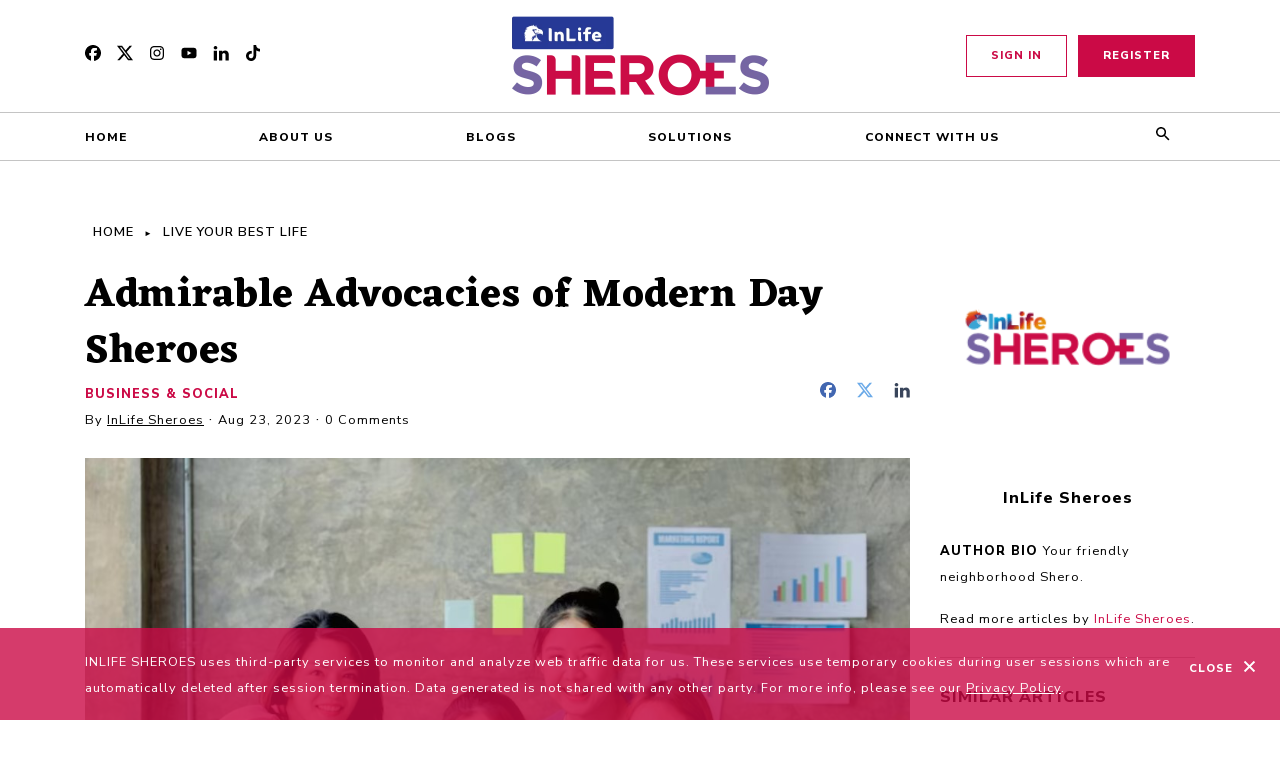

--- FILE ---
content_type: text/html; charset=utf-8
request_url: https://www.inlifesheroes.com/articles/admirable-advocacies-of-modern-day-sheroes-733
body_size: 24814
content:
<!DOCTYPE html><html><head><meta charset="utf-8" /><meta content="IE=edge" http-equiv="X-UA-Compatible" /><meta content="width=device-width, initial-scale=1, maximum-scale=1, user-scalable=no" name="viewport" /><meta content="index, follow" name="robots" /><meta content="Abante, babae! Read about inspiring modern-day sheroes and join us in celebrating their amazing work!" name="description" /><meta content="admirable advocacies of modern day sheroes" name="keywords" /><meta content="article" property="og:type" /><meta content="Admirable Advocacies of Modern Day Sheroes " property="og:title" /><meta content="https://insular-sheroes.s3.ap-southeast-1.amazonaws.com/production/uploads/gallery/9e0381cc-0b8e-4c48-859b-00e44c6e61c8/ModernSheroes1.jpg" property="og:image" /><meta content="https://insular-sheroes.s3.ap-southeast-1.amazonaws.com/production/uploads/gallery/9e0381cc-0b8e-4c48-859b-00e44c6e61c8/ModernSheroes1.jpg" property="og:image:secure_url" /><meta content="Abante, babae! Read about inspiring modern-day sheroes and join us in celebrating their amazing work!" property="og:description" /><meta content="https://www.inlifesheroes.com/articles/admirable-advocacies-of-modern-day-sheroes-733" property="og:url" /><meta content="InLife Sheroes" property="og:site_name" /><!--Google Tag Manager dataLayer.--><script>(function(w,d,s,l,i){w[l]=w[l]||[];w[l].push({'gtm.start':new Date().getTime(),event:'gtm.js'});var f=d.getElementsByTagName(s)[0],j=d.createElement(s),dl=l!='dataLayer'?'&l='+l:'';j.async=true;j.src='https://www.googletagmanager.com/gtm.js?id='+i+dl;f.parentNode.insertBefore(j,f);})(window,document,'script','dataLayer','GTM-W5G3FW93');</script><!--Global site tag (gtag.js) - Google Ads: 307446593--><script async="" src="https://www.googletagmanager.com/gtag/js?id=AW-307446593"></script><script>window.dataLayer = window.dataLayer || [];
function gtag(){dataLayer.push(arguments);}
gtag('js', new Date());

gtag('config', 'AW-307446593');</script><!--| Event snippet for Submit lead form conversion page
| In your html page, add the snippet and call gtag_report_conversion when someone clicks on the chosen link or button.--><script>function gtag_report_conversion(url) {
  var callback = function () {
    if (typeof(url) != 'undefined') {
      window.location = url;
    }
  };
  gtag('event', 'conversion', {
      'send_to': 'AW-307446593/Zm2-CKvIxvkCEMGGzZIB',
      'event_callback': callback
  });
  return false;
}</script><!--Facebook Pixel Code--><script>!function(f,b,e,v,n,t,s)
{if(f.fbq)return;n=f.fbq=function(){n.callMethod?
n.callMethod.apply(n,arguments):n.queue.push(arguments)};
if(!f._fbq)f._fbq=n;n.push=n;n.loaded=!0;n.version='2.0';
n.queue=[];t=b.createElement(e);t.async=!0;
t.src=v;s=b.getElementsByTagName(e)[0];
s.parentNode.insertBefore(t,s)}(window, document,'script',
'https://connect.facebook.net/en_US/fbevents.js');

fbq('init', '199429932006621');
fbq('track', 'PageView');</script><!--End Facebook Pixel Code--><title>Admirable Advocacies of Modern Day Sheroes | Inlife Sheroes</title><link href="https://fonts.gstatic.com" rel="preconnect" /><link href="https://fonts.googleapis.com/css2?family=Eczar:wght@400;700&amp;family=Nunito+Sans:ital,wght@0,400;0,600;0,800;1,300&amp;display=swap" rel="stylesheet" /><link rel="stylesheet" href="https://insular-sheroes.s3-ap-southeast-1.amazonaws.com/production/assets/site-363e28da9ac2646f65374f203acbb867eeaa41e189432ae36249198c29d297fd.css" media="all" data-turbolinks-track="reload" /><script src="https://insular-sheroes.s3-ap-southeast-1.amazonaws.com/production/assets/site-56ee9ce5e96ecb0ab8f4867dfbb3105a46f630cf044142ff3832e2ea150f11e6.js" data-turbolinks-track="reload"></script><meta name="psj" controller="articles" action="show" /><link rel="shortcut icon" type="image/png" href="https://insular-sheroes.s3-ap-southeast-1.amazonaws.com/production/assets/favicon-baf604be5e40e7467827d3291a18f22a92ec39258139fdddc5b62ca0315a6f69.ico" /><meta name="csrf-param" content="authenticity_token" />
<meta name="csrf-token" content="H4TlHr4aTiUr/xYLVlpVXNcplG+rxpbST67vLGLnHs88fi5DzXumW52KHtKe5V3HjGZAWrnLgY/xTuS16LhAKg==" /><script>//<![CDATA[
var tlJsHost = ((window.location.protocol == "https:") ? "https://secure.trust-provider.com/" : "http://www.trustlogo.com/");document.write(unescape("%3Cscript src='" + tlJsHost + "trustlogo/javascript/trustlogo.js' type='text/javascript'%3E%3C/script%3E"));
//]]></script></head><body class="js"><noscript><img height="1" src="https://www.facebook.com/tr?id=199429932006621&amp;ev=PageView&amp;noscript=1" style="display:none" width="1" /></noscript><noscript><iframe height="0" src="https://www.googletagmanager.com/ns.html?id=GTM-W5G3FW93" style="display:none;visibility:hidden" width="0"></iframe></noscript><?xml version="1.0" encoding="UTF-8"?>
<svg xmlns="http://www.w3.org/2000/svg" style="display: none">
  <symbol id="facebook-f" viewBox="0 0 264 512">
    <title id="facebook-f-title">Facebook F</title>
    <path
      d="M76.7 512V283H0v-91h76.7v-71.7C76.7 42.4 124.3 0 193.8 0c33.3 0 61.9 2.5 70.2 3.6V85h-48.2c-37.8 0-45.1 18-45.1 44.3V192H256l-11.7 91h-73.6v229"
    ></path>
  </symbol>
  <symbol id="youtube" viewBox="0 0 576 512">
    <title id="youtube-title">YouTube</title>
    <path
      d="M549.655 124.083c-6.281-23.65-24.787-42.276-48.284-48.597C458.781 64 288 64 288 64S117.22 64 74.629 75.486c-23.497 6.322-42.003 24.947-48.284 48.597-11.412 42.867-11.412 132.305-11.412 132.305s0 89.438 11.412 132.305c6.281 23.65 24.787 41.5 48.284 47.821C117.22 448 288 448 288 448s170.78 0 213.371-11.486c23.497-6.321 42.003-24.171 48.284-47.821 11.412-42.867 11.412-132.305 11.412-132.305s0-89.438-11.412-132.305zm-317.51 213.508V175.185l142.739 81.205-142.739 81.201z"
    ></path>
  </symbol>
  <symbol id="facebook-square" viewBox="0 0 509 509">
    <title id="facebook-square-title">Facebook Square</title>
    <path
      d="M509 254.5C509 113.94 395.06 0 254.5 0S0 113.94 0 254.5C0 373.86 82.17 474 193.02 501.51V332.27h-52.48V254.5h52.48v-33.51c0-86.63 39.2-126.78 124.24-126.78 16.13 0 43.95 3.17 55.33 6.33v70.5c-6.01-.63-16.44-.95-29.4-.95-41.73 0-57.86 15.81-57.86 56.91v27.5h83.13l-14.28 77.77h-68.85v174.87C411.35 491.92 509 384.62 509 254.5z"
    />
    <path
      fill="#fff"
      d="M354.18 332.27l14.28-77.77h-83.13V227c0-41.1 16.13-56.91 57.86-56.91 12.96 0 23.39.32 29.4.95v-70.5c-11.38-3.16-39.2-6.33-55.33-6.33-85.04 0-124.24 40.16-124.24 126.78v33.51h-52.48v77.77h52.48v169.24c19.69 4.88 40.28 7.49 61.48 7.49 10.44 0 20.72-.64 30.83-1.86V332.27h68.85z"
    />
  </symbol>
  <symbol id="youtube" viewBox="0 0 640 640">
    <title id="youtube">YouTube</title>
    <path
      d="M633.468 192.038s-6.248-44.115-25.477-63.485c-24.366-25.477-51.65-25.642-64.123-27.118-89.493-6.52-223.904-6.52-223.904-6.52h-.236s-134.352 0-223.893 6.52c-12.52 1.523-39.768 1.63-64.123 27.118-19.24 19.37-25.358 63.485-25.358 63.485S-.012 243.806-.012 295.681v48.509c0 51.768 6.366 103.643 6.366 103.643s6.248 44.114 25.358 63.52c24.355 25.477 56.363 24.65 70.655 27.367 51.237 4.89 217.644 6.366 217.644 6.366s134.529-.237 224.022-6.638c12.52-1.477 39.756-1.63 64.123-27.119 19.24-19.37 25.476-63.532 25.476-63.532S640 396.03 640 344.154v-48.508c-.13-51.769-6.497-103.643-6.497-103.643l-.035.035zm-379.8 211.007V223.173L426.56 313.41l-172.892 89.635z"
    ></path>
  </symbol>
  <symbol id="twitter" viewBox="0 0 512 462.799">
    <title id="twitter-title">Twitter</title>
    <path
      d="M403.229 0h78.506L310.219 196.04 512 462.799H354.002L230.261 301.007 88.669 462.799h-78.56l183.455-209.683L0 0h161.999l111.856 147.88L403.229 0zm-27.556 415.805h43.505L138.363 44.527h-46.68l283.99 371.278z"
    ></path>
  </symbol>
  <symbol id="instagram" viewBox="0 0 448 512">
    <title id="instagram-title">Instagram</title>
    <path
      d="M224.1 141c-63.6 0-114.9 51.3-114.9 114.9s51.3 114.9 114.9 114.9S339 319.5 339 255.9 287.7 141 224.1 141zm0 189.6c-41.1 0-74.7-33.5-74.7-74.7s33.5-74.7 74.7-74.7 74.7 33.5 74.7 74.7-33.6 74.7-74.7 74.7zm146.4-194.3c0 14.9-12 26.8-26.8 26.8-14.9 0-26.8-12-26.8-26.8s12-26.8 26.8-26.8 26.8 12 26.8 26.8zm76.1 27.2c-1.7-35.9-9.9-67.7-36.2-93.9-26.2-26.2-58-34.4-93.9-36.2-37-2.1-147.9-2.1-184.9 0-35.8 1.7-67.6 9.9-93.9 36.1s-34.4 58-36.2 93.9c-2.1 37-2.1 147.9 0 184.9 1.7 35.9 9.9 67.7 36.2 93.9s58 34.4 93.9 36.2c37 2.1 147.9 2.1 184.9 0 35.9-1.7 67.7-9.9 93.9-36.2 26.2-26.2 34.4-58 36.2-93.9 2.1-37 2.1-147.8 0-184.8zM398.8 388c-7.8 19.6-22.9 34.7-42.6 42.6-29.5 11.7-99.5 9-132.1 9s-102.7 2.6-132.1-9c-19.6-7.8-34.7-22.9-42.6-42.6-11.7-29.5-9-99.5-9-132.1s-2.6-102.7 9-132.1c7.8-19.6 22.9-34.7 42.6-42.6 29.5-11.7 99.5-9 132.1-9s102.7-2.6 132.1 9c19.6 7.8 34.7 22.9 42.6 42.6 11.7 29.5 9 99.5 9 132.1s2.7 102.7-9 132.1z"
    ></path>
  </symbol>
  <symbol id="check" viewBox="0 0 18 14">
    <path
      d="M.208 7.7A.76.76 0 0 1 0 7.21c0-.14.07-.35.208-.49l.969-.98a.664.664 0 0 1 .97 0l.068.07 3.808 4.13c.139.14.346.14.485 0L15.785.21h.069a.664.664 0 0 1 .97 0l.968.98c.277.28.277.7 0 .98L6.715 13.79a.625.625 0 0 1-.484.21.625.625 0 0 1-.485-.21l-5.4-5.88-.138-.21z"
      fill-rule="nonzero"
    />
  </symbol>
  <symbol id="icon-old-typical-phone" viewBox="0 0 32 32">
    <title>old-typical-phone</title>
    <path
      d="M16.176 7.639c5.392 0.053 8.77-0.283 9.226 5.694h6.575c0-9.258-8.074-10.506-15.972-10.506s-15.972 1.248-15.972 10.506h6.524c0.505-6.090 4.272-5.746 9.619-5.694z"
    ></path>
    <path
      d="M3.293 16.31c1.601 0 2.934 0.096 3.23-1.479 0.040-0.214 0.063-0.457 0.063-0.738h-6.586c0 2.343 1.474 2.217 3.293 2.217z"
    ></path>
    <path
      d="M25.444 14.093h-0.062c0 0.283 0.024 0.526 0.070 0.738 0.313 1.453 1.643 1.362 3.239 1.362 1.827 0 3.309 0.12 3.309-2.1h-6.556z"
    ></path>
    <path
      d="M22.232 12.497v-0.931c0-0.416-0.48-0.443-1.072-0.443h-0.968c-0.592 0-1.072 0.026-1.072 0.443v1.425h-6.847v-1.425c0-0.416-0.48-0.443-1.072-0.443h-0.968c-0.592 0-1.072 0.026-1.072 0.443v1.744c-1.56 1.621-6.664 8.52-6.849 9.355l0.002 5.574c0 0.515 0.419 0.934 0.934 0.934h24.896c0.515 0 0.934-0.419 0.934-0.934v-5.602c-0.184-0.811-5.286-7.707-6.847-9.328v-0.812zM11.936 23.415c-0.501 0-0.907-0.406-0.907-0.907s0.406-0.907 0.907-0.907c0.501 0 0.907 0.406 0.907 0.907s-0.406 0.907-0.907 0.907zM11.936 20.303c-0.501 0-0.907-0.406-0.907-0.907s0.406-0.907 0.907-0.907c0.501 0 0.907 0.406 0.907 0.907s-0.406 0.907-0.907 0.907zM11.936 17.192c-0.501 0-0.907-0.406-0.907-0.907s0.406-0.907 0.907-0.907 0.907 0.406 0.907 0.907c0 0.502-0.406 0.907-0.907 0.907zM15.67 23.415c-0.501 0-0.907-0.406-0.907-0.907s0.406-0.907 0.907-0.907c0.502 0 0.907 0.406 0.907 0.907s-0.406 0.907-0.907 0.907zM15.67 20.303c-0.501 0-0.907-0.406-0.907-0.907s0.406-0.907 0.907-0.907c0.502 0 0.907 0.406 0.907 0.907s-0.406 0.907-0.907 0.907zM15.67 17.192c-0.501 0-0.907-0.406-0.907-0.907s0.406-0.907 0.907-0.907c0.502 0 0.907 0.406 0.907 0.907s-0.406 0.907-0.907 0.907zM19.405 23.415c-0.502 0-0.907-0.406-0.907-0.907s0.406-0.907 0.907-0.907c0.502 0 0.907 0.406 0.907 0.907s-0.406 0.907-0.907 0.907zM19.405 20.303c-0.502 0-0.907-0.406-0.907-0.907s0.406-0.907 0.907-0.907c0.502 0 0.907 0.406 0.907 0.907s-0.406 0.907-0.907 0.907zM19.405 17.192c-0.502 0-0.907-0.406-0.907-0.907s0.406-0.907 0.907-0.907 0.907 0.406 0.907 0.907c0 0.502-0.406 0.907-0.907 0.907z"
    ></path>
  </symbol>
  <symbol id="chevron-down" viewBox="0 0 32 32">
    <title>Chevron Down</title>
    <path
      d="M28.227 6.113l-12.227 12.227-12.227-12.227-3.773 3.773 16 16 16-16-3.773-3.773z"
    ></path>
  </symbol>
  <symbol id="phone" viewBox="0 0 512 512">
    <title id="phone-title">Phone</title>
    <path
      d="M493.4 24.6l-104-24c-11.3-2.6-22.9 3.3-27.5 13.9l-48 112c-4.2 9.8-1.4 21.3 6.9 28l60.6 49.6c-36 76.7-98.9 140.5-177.2 177.2l-49.6-60.6c-6.8-8.3-18.2-11.1-28-6.9l-112 48C3.9 366.5-2 378.1.6 389.4l24 104C27.1 504.2 36.7 512 48 512c256.1 0 464-207.5 464-464 0-11.2-7.7-20.9-18.6-23.4z"
    ></path>
  </symbol>

  <symbol id="arrow-left" viewBox="0 0 32 32">
    <path
      fill-rule="evenodd"
      clip-rule="evenodd"
      d="M29.9464 17.6249L7.00786 17.6249L17.0294 27.6464C17.8303 28.4473 17.8303 29.7616 17.0294 30.5625C16.2285 31.3634 14.9347 31.3634 14.1338 30.5625L0.600674 17.0294C-0.200225 16.2285 -0.200225 14.9347 0.600674 14.1338L14.1338 0.600721C14.9347 -0.200177 16.2285 -0.200177 17.0294 0.600721C17.8303 1.40162 17.8303 2.69538 17.0294 3.49628L7.00786 13.5178L29.9464 13.5178C31.0759 13.5178 32 14.4419 32 15.5714C32 16.7008 31.0759 17.6249 29.9464 17.6249Z"
    />
  </symbol>
  <symbol id="arrow-right" viewBox="0 0 32 32">
    <path
      fill-rule="evenodd"
      clip-rule="evenodd"
      d="M2.05359 17.6249L24.9921 17.6249L14.9706 27.6464C14.1697 28.4473 14.1697 29.7616 14.9706 30.5625C15.7715 31.3634 17.0653 31.3634 17.8662 30.5625L31.3993 17.0294C32.2002 16.2285 32.2002 14.9347 31.3993 14.1338L17.8662 0.600721C17.0653 -0.200177 15.7715 -0.200177 14.9706 0.600721C14.1697 1.40162 14.1697 2.69538 14.9706 3.49628L24.9921 13.5178L2.05358 13.5178C0.924113 13.5178 -7.30912e-07 14.4419 -6.81541e-07 15.5714C-6.32171e-07 16.7008 0.924113 17.6249 2.05359 17.6249Z"
    />
  </symbol>

  <!--  Vectors -->
  <symbol
    id="rewards"
    viewBox="0 0 128 128"
    id=".6348355059624964"
    xmlns="http://www.w3.org/2000/svg"
  >
    <defs>
      <circle id="aa" cx="64" cy="64" r="64" />
    </defs>
    <g fill="none" fill-rule="evenodd">
      <mask id="ab" fill="#fff">
        <use xlink:href="#aa" />
      </mask>
      <use fill="#E7F7FD" xlink:href="#aa" />
      <g mask="url(#ab)">
        <g transform="translate(34 28)" fill-rule="nonzero">
          <path
            fill="#3B4D8F"
            d="M15.76 31L0 60.718l14.312-1.323L21.24 72 37 42.282z"
          />
          <path
            d="M17.653 63.325c.44-.949-.02-2.082-.941-2.574l-.903-.482a1.944 1.944 0 0 1-.754-2.593 1.93 1.93 0 0 1 2.611-.805l2.551 1.36c.789.42 1.777.115 2.183-.681l.063-.122c.467-.75.19-1.742-.586-2.155l-7.63-4.064c-.93-.496-1.386-1.626-.953-2.577a1.932 1.932 0 0 1 2.659-.893l7.078 3.772c.788.419 1.776.115 2.194-.677l.04-.103.012-.023a1.705 1.705 0 0 0-.699-2.315l-3.97-2.115c-.93-.495-1.385-1.625-.945-2.587a1.94 1.94 0 0 1 2.659-.893l4.385 2.338c.82.437 1.799.072 2.223-.758l.012-.022.01-.023c.448-.818.2-1.837-.621-2.272l-4.732-2.52c-.918-.49-1.374-1.62-.94-2.57a1.932 1.932 0 0 1 2.658-.893l11.673 6.22-15.686 29.666-4.323-7.888c.279-.19.521-.424.672-.75z"
            fill="#3B4D8F"
          />
          <path
            fill="#ED6362"
            d="M45.198 31.035L60.883 60.7l-14.244-1.32-6.894 12.583L24.06 42.297z"
          />
          <path
            d="M43.448 63.386c-.442-.946.02-2.076.947-2.566l.908-.48a1.929 1.929 0 0 0 .758-2.585 1.95 1.95 0 0 0-2.626-.802l-2.566 1.355a1.623 1.623 0 0 1-2.195-.679l-.063-.121a1.52 1.52 0 0 1 .59-2.149l7.676-4.054c.934-.494 1.393-1.62.957-2.568a1.95 1.95 0 0 0-2.674-.89l-7.118 3.76a1.642 1.642 0 0 1-2.206-.675l-.04-.103-.012-.023a1.692 1.692 0 0 1 .702-2.307l3.993-2.108c.935-.495 1.393-1.62.95-2.58a1.958 1.958 0 0 0-2.673-.89l-4.415 2.335c-.825.436-1.81.072-2.236-.755-.007-.012-.007-.012-.011-.023l-.012-.022c-.449-.816-.2-1.832.626-2.265l4.758-2.513c.924-.487 1.382-1.613.946-2.562a1.95 1.95 0 0 0-2.673-.89L24 42.426 39.774 72l4.347-7.863c-.277-.191-.521-.425-.673-.75z"
            fill="#E95454"
          />
          <circle fill="#FFCC5B" cx="30.5" cy="26.5" r="26.5" />
          <path
            d="M31 46c-10.477 0-19-8.526-19-19.001C12 16.523 20.523 8 31 8s19 8.526 19 19.001C50 37.477 41.477 46 31 46z"
            fill="#FFDB70"
          />
          <path
            d="M43.771 22.397h-9.245l-2.86-8.571c-.367-1.101-1.966-1.101-2.334 0l-2.857 8.571H17.23c-1.189 0-1.684 1.483-.721 2.164l7.48 5.297-2.857 8.572c-.368 1.1.926 2.017 1.889 1.336l7.48-5.297 7.48 5.297c.962.68 2.256-.235 1.888-1.336l-2.856-8.572 7.48-5.297c.96-.68.467-2.164-.722-2.164z"
            fill="#EC9922"
          />
        </g>
      </g>
    </g>
  </symbol>
  <symbol
    id="support"
    viewBox="0 0 128 128"
    id=".15488290854229136"
    xmlns="http://www.w3.org/2000/svg"
  >
    <defs>
      <circle id="aa" cx="64" cy="64" r="64" />
    </defs>
    <g fill="none" fill-rule="evenodd">
      <mask id="ab" fill="#fff">
        <use xlink:href="#aa" />
      </mask>
      <use fill="#E7F7FD" xlink:href="#aa" />
      <g mask="url(#ab)" fill-rule="nonzero">
        <path fill="#3B4D8F" d="M49 39.58V66h34V39.58L66 29z" />
        <path
          d="M66 25.042L90.537 40 92 37.608 66.731 22.205a1.406 1.406 0 0 0-1.462 0L40 37.608 41.463 40 66 25.042z"
          fill="#EE382F"
        />
        <path
          d="M96.008 75.349c-2.374-1.551-5.17-1.112-7.647.266-2.477 1.379-16.697 13.1-16.697 13.1l-13.998.003c-.651 0-1.357-.706-1.357-1.33 0-.736.665-1.308 1.357-1.308h8.564c2.998 0 6.353-1.884 6.353-5.231 0-3.557-3.355-5.231-6.353-5.231-5.2 0-6.212.02-6.212.02-2.084 0-4.197-.12-5.825-.959-2.17-1.072-4.67-1.679-7.34-1.679-4.482 0-8.494 1.724-11.245 4.44L21 91.309 37.277 107l5.425-5.23h27.472c2.735 0 5.374-.968 7.417-2.718l18.602-20.118c1.136-.973 1.071-2.762-.185-3.585z"
          fill="#FEA771"
        />
        <path
          d="M74.475 48.234h-2.548c.044-.328.072-.67.072-1.035 0-.276-.02-.541-.048-.8h2.524c.29 0 .524-.247.524-.551a.538.538 0 0 0-.524-.55h-2.747c-.036-.117-.07-.236-.113-.347a4.42 4.42 0 0 0-1.109-1.663c-.485-.451-.938-.78-1.607-.974-.694-.209-1.574-.314-2.879-.314h-4.512c-.702 0-1.211.15-1.515.448-.299.293-.45.811-.45 1.541v1.308h-2.019a.538.538 0 0 0-.524.55c0 .305.235.552.524.552h2.02v1.835h-2.02a.538.538 0 0 0-.524.55c0 .305.235.552.524.552h2.02v8.712c0 .657.14 1.153.418 1.476.274.32.628.476 1.084.476.432 0 .78-.158 1.062-.483.285-.327.43-.83.43-1.494v-5.439h3.483c2.082 0 3.401-.461 4.438-1.372.558-.491.96-1.121 1.216-1.876h2.8c.29 0 .525-.247.525-.55a.539.539 0 0 0-.525-.552zm-11.938-4.01h2.63c1.66 0 2.74.292 3.302.891.053.059.1.12.147.182h-6.08v-1.073zm4.788 5.838c-.58.19-1.305.286-2.157.286h-2.631v-1.012h5.967a2.79 2.79 0 0 1-1.18.726zm1.78-1.828h-6.568V46.4h6.586c.064.272.097.564.097.875 0 .35-.039.67-.115.96z"
          fill="#FFF"
        />
      </g>
    </g>
  </symbol>
  <symbol
    id="develop"
    viewBox="0 0 128 128"
    id=".39003710451410134"
    xmlns="http://www.w3.org/2000/svg"
  >
    <defs>
      <circle id="aa" cx="64" cy="64" r="64" />
    </defs>
    <g fill="none" fill-rule="evenodd">
      <use fill="#E7F7FD" xlink:href="#aa" />
      <g fill-rule="nonzero">
        <path
          d="M80.342 38h-9.905v4.699c0 3.563-2.777 6.461-6.19 6.461H61c.013.945.75 1.706 1.657 1.706h4.253c.399 0 .784.15 1.086.423l5.006 4.526c.488.441 1.242.038 1.184-.633l-.211-2.428c-.089-1.014.676-1.888 1.651-1.888h4.716c.916 0 1.658-.775 1.658-1.731V39.73c0-.956-.742-1.731-1.658-1.731z"
          fill="#EE382F"
        />
        <path
          d="M59 82.237c0-2.402-1.925-4.356-4.291-4.356h-6.886v-8.28a6.019 6.019 0 0 0-2.899-5.16 4.406 4.406 0 0 0 1.868-3.609v-2.443c0-2.42-1.94-4.389-4.324-4.389h-1.113c-2.384 0-4.324 1.969-4.324 4.39v2.442c0 1.495.74 2.816 1.868 3.61A6.019 6.019 0 0 0 36 69.6v10.993c0 3.307 2.652 5.999 5.911 5.999l.058-.001h8.448v7.054c0 2.401 1.925 4.355 4.292 4.355C57.075 98 59 96.046 59 93.645V82.482l-.003-.123a3.59 3.59 0 0 0 .003-.122z"
          fill="#23215A"
        />
        <path
          d="M44.822 90.74H41.73c-5.17 0-9.375-4.115-9.375-9.172V69.13c0-1.176-.975-2.13-2.177-2.13-1.203 0-2.178.954-2.178 2.13v12.438C28 88.974 34.159 95 41.73 95h3.092C46.025 95 47 94.046 47 92.87c0-1.177-.975-2.13-2.178-2.13z"
          fill="#D38053"
        />
        <path
          d="M89.101 64.441a4.406 4.406 0 0 0 1.868-3.609V58.39c0-2.42-1.94-4.389-4.324-4.389h-1.113c-2.384 0-4.323 1.969-4.323 4.39v2.442c0 1.495.74 2.816 1.867 3.61a6.019 6.019 0 0 0-2.899 5.158v8.281h-6.886c-2.366 0-4.291 1.954-4.291 4.356l.003.122a3.613 3.613 0 0 0-.003.123v11.163C69 96.046 70.925 98 73.291 98c2.367 0 4.292-1.954 4.292-4.355v-7.053h8.385l.06-.001h.06c3.26 0 5.912-2.69 5.912-5.998V69.6a6.019 6.019 0 0 0-2.899-5.159z"
          fill="#23215A"
        />
        <path
          d="M97.822 67c-1.202 0-2.177.954-2.177 2.13v12.438c0 5.057-4.205 9.171-9.375 9.171h-3.092c-1.203 0-2.178.954-2.178 2.13 0 1.177.975 2.131 2.178 2.131h3.092C93.841 95 100 88.974 100 81.568V69.13c0-1.176-.975-2.13-2.178-2.13z"
          fill="#D38053"
        />
        <path
          d="M64.985 30h-23.97C39.907 30 39 30.889 39 31.974V42.39c0 1.086.907 1.975 2.015 1.975h5.527c1.182 0 2.11.993 2.006 2.147l-.21 2.353c-.085.94 1.05 1.497 1.768.866l5.532-4.862c.37-.325.848-.504 1.345-.504h8.002c1.108 0 2.015-.889 2.015-1.975V31.974C67 30.89 66.093 30 64.985 30z"
          fill="#AA4C8D"
        />
      </g>
    </g>
  </symbol>
  <symbol id="protect" viewBox="0 0 128 128">
    <defs>
      <circle id="aa" cx="64" cy="64" r="64" />
    </defs>
    <g fill="none" fill-rule="evenodd">
      <use fill="#E7F7FD" xlink:href="#aa" />
      <g fill-rule="nonzero">
        <path
          d="M79.807 27.59C77.905 25.84 75.472 25 73.02 25c-2.761 0-5.55 1.064-7.628 3.099l-.892.872-.892-.875A10.958 10.958 0 0 0 55.98 25c-2.452 0-4.885.84-6.787 2.59a9.757 9.757 0 0 0-.224 14.227L64.5 57l15.53-15.183a9.757 9.757 0 0 0-.223-14.227z"
          fill="#EE382F"
        />
        <path
          d="M101.008 65.418c-2.374-1.597-5.17-1.145-7.647.274-2.477 1.42-16.697 13.486-16.697 13.486l-13.998.003c-.651 0-1.357-.727-1.357-1.37 0-.757.665-1.347 1.357-1.347h8.564c2.998 0 6.353-1.938 6.353-5.384 0-3.662-3.355-5.385-6.353-5.385-5.2 0-6.212.022-6.212.022-2.084 0-4.197-.124-5.825-.989-2.17-1.103-4.67-1.728-7.34-1.728-4.482 0-8.494 1.774-11.245 4.572L26 81.846 42.277 98l5.425-5.385h27.472c2.735 0 5.374-.996 7.417-2.797l18.602-20.71c1.136-1 1.071-2.842-.185-3.69z"
          fill="#FEA771"
        />
      </g>
    </g>
  </symbol>
  <symbol id="menu" viewBox="0 0 32 32">
    <title>menu</title>
    <path
      d="M7.477 3.722c0 2.055-1.666 3.722-3.722 3.722s-3.722-1.666-3.722-3.722c0-2.055 1.666-3.722 3.722-3.722s3.722 1.666 3.722 3.722z"
    ></path>
    <path
      d="M31.989 3.722c0 2.055-1.666 3.722-3.722 3.722s-3.722-1.666-3.722-3.722c0-2.055 1.666-3.722 3.722-3.722s3.722 1.666 3.722 3.722z"
    ></path>
    <path
      d="M19.733 3.722c0 2.055-1.666 3.722-3.722 3.722s-3.722-1.666-3.722-3.722c0-2.055 1.666-3.722 3.722-3.722s3.722 1.666 3.722 3.722z"
    ></path>
    <path
      d="M7.455 16c0 2.055-1.666 3.722-3.722 3.722s-3.722-1.666-3.722-3.722c0-2.055 1.666-3.722 3.722-3.722s3.722 1.666 3.722 3.722z"
    ></path>
    <path
      d="M31.966 16c0 2.055-1.666 3.722-3.722 3.722s-3.722-1.666-3.722-3.722c0-2.055 1.666-3.722 3.722-3.722s3.722 1.666 3.722 3.722z"
    ></path>
    <path
      d="M19.711 16c0 2.055-1.666 3.722-3.722 3.722s-3.722-1.666-3.722-3.722c0-2.055 1.666-3.722 3.722-3.722s3.722 1.666 3.722 3.722z"
    ></path>
    <path
      d="M7.455 28.278c0 2.055-1.666 3.722-3.722 3.722s-3.722-1.666-3.722-3.722c0-2.055 1.666-3.722 3.722-3.722s3.722 1.666 3.722 3.722z"
    ></path>
    <path
      d="M31.966 28.278c0 2.055-1.666 3.722-3.722 3.722s-3.722-1.666-3.722-3.722c0-2.055 1.666-3.722 3.722-3.722s3.722 1.666 3.722 3.722z"
    ></path>
    <path
      d="M19.711 28.278c0 2.055-1.666 3.722-3.722 3.722s-3.722-1.666-3.722-3.722c0-2.055 1.666-3.722 3.722-3.722s3.722 1.666 3.722 3.722z"
    ></path>
  </symbol>
  <symbol id="times" viewBox="0 0 32 32">
    <title>times</title>
    <path
      d="M20.509 16.436c-0.291-0.291-0.291-0.727 0-1.018l10.909-10.909c0.291-0.291 0.436-0.727 0.436-1.018s-0.145-0.727-0.436-1.018l-2.036-2.036c-0.291-0.291-0.727-0.436-1.018-0.436-0.436 0-0.727 0.145-1.018 0.436l-10.909 10.909c-0.291 0.291-0.727 0.291-1.018 0l-10.909-10.909c-0.291-0.291-0.727-0.436-1.018-0.436s-0.727 0.145-1.018 0.436l-2.036 2.036c-0.291 0.291-0.436 0.727-0.436 1.018s0.145 0.727 0.436 1.018l10.909 10.909c0.291 0.291 0.291 0.727 0 1.018l-10.909 10.909c-0.291 0.291-0.436 0.727-0.436 1.018s0.145 0.727 0.436 1.018l2.036 2.036c0.291 0.291 0.727 0.436 1.018 0.436s0.727-0.145 1.018-0.436l10.909-10.909c0.291-0.291 0.727-0.291 1.018 0l10.909 10.909c0.291 0.291 0.727 0.436 1.018 0.436s0.727-0.145 1.018-0.436l2.036-2.036c0.291-0.291 0.436-0.727 0.436-1.018s-0.145-0.727-0.436-1.018l-10.909-10.909z"
    ></path>
  </symbol>
  <symbol id="down" viewBox="0 0 11 7">
    <title>down</title>
    <path
      stroke="#f0f0f0"
      style="stroke: var(--color2, #f0f0f0)"
      stroke-linejoin="miter"
      stroke-linecap="butt"
      stroke-miterlimit="4"
      stroke-width="1.7778"
      d="M16 30.222c7.855 0 14.222-6.367 14.222-14.222s-6.367-14.222-14.222-14.222c-7.855 0-14.222 6.367-14.222 14.222s6.367 14.222 14.222 14.222z"
    ></path>
    <path
      d="M11 1.33578L9.7029 0L5.5 4.32839L1.2971 0L0 1.33578L5.5 7L11 1.33578Z"
    ></path>
  </symbol>
  <svg
    aria-hidden="true"
    style="position: absolute; width: 0; height: 0; overflow: hidden"
    version="1.1"
    xmlns="http://www.w3.org/2000/svg"
    xmlns:xlink="http://www.w3.org/1999/xlink"
  >
    <defs>
      <symbol id="account" viewBox="0 0 32 32">
        <title>account</title>
        <path
          d="M16 16c4.42 0 8-3.58 8-8s-3.58-8-8-8c-4.42 0-8 3.58-8 8s3.58 8 8 8zM16 4c2.2 0 4 1.8 4 4s-1.8 4-4 4c-2.2 0-4-1.8-4-4s1.8-4 4-4zM16 18c-5.34 0-16 2.68-16 8v6h32v-6c0-5.32-10.66-8-16-8zM28 28h-24v-1.98c0.4-1.44 6.6-4.020 12-4.020s11.6 2.58 12 4v2z"
        ></path>
      </symbol>
      <symbol id="articles" viewBox="0 0 30 32">
        <title>articles</title>
        <path
          d="M6.4 22.4h11.2v3.2h-11.2v-3.2zM6.4 16h16v3.2h-16v-3.2zM6.4 9.6h16v3.2h-16v-3.2zM25.6 3.2h-6.688c-0.672-1.856-2.432-3.2-4.512-3.2s-3.84 1.344-4.512 3.2h-6.688c-0.224 0-0.432 0.016-0.64 0.064-0.624 0.128-1.184 0.448-1.616 0.88-0.288 0.288-0.528 0.64-0.688 1.024s-0.256 0.784-0.256 1.232v22.4c0 0.432 0.096 0.864 0.256 1.248s0.4 0.72 0.688 1.024c0.432 0.432 0.992 0.752 1.616 0.88 0.208 0.032 0.416 0.048 0.64 0.048h22.4c1.76 0 3.2-1.44 3.2-3.2v-22.4c0-1.76-1.44-3.2-3.2-3.2zM14.4 2.8c0.656 0 1.2 0.544 1.2 1.2s-0.544 1.2-1.2 1.2c-0.656 0-1.2-0.544-1.2-1.2s0.544-1.2 1.2-1.2zM25.6 28.8h-22.4v-22.4h22.4v22.4z"
        ></path>
      </symbol>
      <symbol id="dashboard" viewBox="0 0 30 32">
        <title>dashboard</title>
        <path
          d="M11.863 28.998h-9.227v-14.499h9.227v14.499zM14.499 31.634v-19.771h-14.499v19.771h14.499zM11.863 7.909h-9.227v-5.272h9.227v5.272zM14.442 10.545v-10.545h-14.442v10.545h14.442zM27.68 2.636h-9.227v14.499h9.227v-14.499zM30.316 0v19.771h-14.499v-19.771h14.499zM27.68 23.725h-9.227v5.272h9.227v-5.272zM30.259 21.089v10.545h-14.442v-10.545h14.442z"
        ></path>
      </symbol>
      <symbol id="female" viewBox="0 0 31 32">
        <title>female</title>
        <path
          d="M24.109 5.208c-0.12-0.227-0.397-0.312-0.619-0.189s-0.304 0.407-0.184 0.635c0.688 1.304 1.052 2.782 1.052 4.274 0 2.058-0.66 3.994-1.907 5.599-1.211 1.558-2.912 2.673-4.79 3.139-0.341 0.085-0.58 0.396-0.58 0.757v4.203c0 0.43 0.341 0.78 0.76 0.78h1.354v3.057h-1.354c-0.419 0-0.76 0.35-0.76 0.78v2.82h-2.98v-2.82c0-0.43-0.341-0.78-0.76-0.78h-1.354v-3.057h1.354c0.419 0 0.76-0.35 0.76-0.78v-1.155c0-0.258-0.204-0.468-0.457-0.468s-0.457 0.21-0.457 0.468v0.998h-1.354c-0.419 0-0.761 0.35-0.761 0.78v3.37c0 0.43 0.341 0.78 0.761 0.78h1.354v2.82c0 0.43 0.341 0.78 0.761 0.78h3.286c0.419 0 0.76-0.35 0.76-0.78v-2.82h1.354c0.419 0 0.761-0.35 0.761-0.78v-3.37c0-0.43-0.341-0.78-0.761-0.78h-1.354v-3.923c2.026-0.532 3.859-1.748 5.17-3.436 1.378-1.773 2.106-3.911 2.106-6.183 0-1.647-0.402-3.28-1.162-4.72z"
        ></path>
        <path
          fill="#fff"
          style="fill: var(--color1, #fff)"
          d="M13.188 20.328c0 0.259 0.204 0.468 0.457 0.468s0.456-0.21 0.456-0.468v-0.905c0-0.361-0.238-0.672-0.58-0.757-1.892-0.47-3.603-1.597-4.816-3.174-1.251-1.626-1.901-3.583-1.88-5.661 0.024-2.394 0.965-4.641 2.649-6.327 1.685-1.688 3.9-2.601 6.238-2.567 2.453 0.034 4.796 1.133 6.43 3.015 0.168 0.193 0.456 0.21 0.645 0.039s0.205-0.468 0.037-0.661c-1.803-2.078-4.391-3.291-7.099-3.329-2.581-0.035-5.028 0.97-6.889 2.833-1.859 1.861-2.897 4.343-2.924 6.988-0.023 2.261 0.714 4.481 2.076 6.251 1.314 1.708 3.157 2.938 5.2 3.474v0.782z"
        ></path>
        <path
          fill="#fff"
          style="fill: var(--color1, #fff)"
          d="M9.527 9.928c0 3.429 2.721 6.22 6.064 6.22s6.064-2.79 6.064-6.22c0-3.43-2.721-6.22-6.064-6.22s-6.064 2.79-6.064 6.22zM20.742 9.928c0 2.913-2.311 5.283-5.151 5.283s-5.151-2.37-5.151-5.283c0-2.913 2.311-5.283 5.151-5.283s5.151 2.37 5.151 5.283z"
        ></path>
      </symbol>
      <symbol id="financial" viewBox="0 0 31 32">
        <title>financial</title>
        <path
          fill="#fff"
          style="fill: var(--color1, #fff)"
          d="M24.917 16.839c-0.23 0-0.417 0.191-0.417 0.428 0 0.299-0.238 0.543-0.53 0.543s-0.529-0.244-0.529-0.543c0-0.236-0.187-0.428-0.417-0.428s-0.417 0.191-0.417 0.428c0 0.771 0.612 1.398 1.363 1.398s1.363-0.627 1.363-1.398c0-0.236-0.187-0.428-0.417-0.428z"
        ></path>
        <path
          fill="#fff"
          style="fill: var(--color1, #fff)"
          d="M28.832 16.909l-1.174-0.386c-0.15-0.049-0.269-0.172-0.317-0.329-0.247-0.807-0.621-1.564-1.109-2.251-0.223-0.313-0.471-0.612-0.741-0.897 0.173-0.779 0.267-1.661 0.255-2.422-0.018-1.090-0.23-1.729-0.649-1.954-0.226-0.121-0.913-0.49-4.633 1.256-0.088 0.041-0.17 0.092-0.246 0.151-0.251-0.069-0.507-0.133-0.765-0.19-0.031-0.007-0.063-0.013-0.094-0.020 0.301-0.675 0.477-1.409 0.51-2.166 0.010-0.236-0.168-0.436-0.398-0.446-0.23-0.012-0.425 0.172-0.435 0.408-0.054 1.245-0.558 2.416-1.418 3.298-0.514 0.527-1.115 0.91-1.757 1.151-1.112-0.16-2.244-0.16-3.356 0-0.641-0.241-1.243-0.624-1.756-1.151-0.917-0.941-1.423-2.192-1.423-3.523s0.505-2.582 1.423-3.523c0.917-0.941 2.137-1.459 3.435-1.459s2.517 0.518 3.435 1.459c0.369 0.378 0.673 0.81 0.906 1.282 0.104 0.211 0.354 0.296 0.56 0.19s0.288-0.363 0.185-0.574c-0.272-0.554-0.629-1.060-1.061-1.503-1.075-1.103-2.504-1.71-4.024-1.71s-2.95 0.607-4.024 1.71c-1.075 1.103-1.667 2.568-1.667 4.128s0.592 3.025 1.667 4.128c0.31 0.318 0.647 0.592 1.004 0.821 0 0 0-0 0-0-0.259 0.069-0.517 0.147-0.771 0.234-0.218 0.075-0.336 0.317-0.263 0.541s0.309 0.345 0.528 0.27c2.274-0.78 4.779-0.78 7.053 0 0.044 0.015 0.088 0.022 0.132 0.022 0.174 0 0.337-0.113 0.395-0.292 0.073-0.224-0.045-0.466-0.263-0.541-0.254-0.087-0.512-0.165-0.771-0.234 0 0 0 0 0 0 0.357-0.229 0.694-0.503 1.004-0.821 0.274-0.281 0.516-0.589 0.727-0.915 0.115 0.023 0.229 0.047 0.342 0.072 0.15 0.033 0.299 0.069 0.447 0.107-0.005 0.019-0.009 0.037-0.013 0.056-0.203 0.99-0.19 1.865 0.039 2.602 0.206 0.662 0.578 1.198 1.106 1.594 0.622 0.466 1.372 0.668 2.052 0.668 0.512 0 0.984-0.114 1.33-0.316 0.392-0.228 0.72-0.707 0.98-1.428 0.12 0.144 0.234 0.291 0.341 0.442 0.435 0.612 0.767 1.285 0.988 2.003 0.129 0.421 0.45 0.753 0.858 0.887l1.174 0.386c0.308 0.101 0.515 0.392 0.515 0.724v1.996c0 0.332-0.207 0.622-0.515 0.724l-1.891 0.621c-0.303 0.099-0.559 0.313-0.721 0.6-0.743 1.317-1.911 2.406-3.472 3.239-0.18 0.096-0.305 0.268-0.343 0.472l-0.606 3.289c-0.017 0.091-0.094 0.156-0.184 0.156h-1.969c-0.090 0-0.167-0.066-0.184-0.156l-0.335-1.818c-0.066-0.358-0.393-0.595-0.745-0.54-0.848 0.132-1.722 0.198-2.598 0.198-0.651 0-1.294-0.037-1.911-0.111-0.341-0.040-0.659 0.198-0.723 0.544l-0.319 1.727c-0.017 0.091-0.094 0.156-0.184 0.156h-1.969c-0.090 0-0.167-0.066-0.184-0.158l-0.583-3.106c-0.038-0.2-0.16-0.37-0.336-0.467-2.661-1.457-4.067-3.891-4.067-7.038 0-1.59 0.339-2.997 1.008-4.18 0.624-1.104 1.536-2.017 2.71-2.714 0.199-0.118 0.267-0.38 0.152-0.584s-0.37-0.274-0.57-0.156c-2.276 1.351-3.649 3.434-4.028 6.081v-0c-0.040-0.004-0.080-0.007-0.12-0.012 0.007-0.286-0.043-0.574-0.153-0.853-0.242-0.617-0.739-1.062-1.266-1.134-0.415-0.057-0.811 0.124-1.085 0.496-0.398 0.539-0.333 0.966-0.209 1.229 0.21 0.444 0.75 0.758 1.646 0.955-0.025 0.038-0.052 0.076-0.081 0.114-0.529 0.681-1.153 0.831-1.558 0.846-0.237 0.008-0.427 0.203-0.427 0.447v0.002c0 0.24 0.185 0.436 0.418 0.447 0.030 0.001 0.061 0.002 0.094 0.002 0.512 0 1.335-0.194 2.125-1.21 0.125-0.16 0.226-0.33 0.304-0.504 0.079 0.009 0.154 0.017 0.227 0.024 0-0 0-0 0-0-0.014 0.232-0.022 0.467-0.022 0.706 0 1.781 0.414 3.369 1.23 4.72 0.753 1.246 1.83 2.265 3.204 3.032l0.567 3.020c0.091 0.494 0.513 0.853 1.004 0.853h1.969c0.49 0 0.912-0.359 1.003-0.853l0.288-1.562c0.599 0.065 1.218 0.098 1.845 0.098 0.86 0 1.718-0.061 2.555-0.183l0.304 1.646c0.091 0.494 0.513 0.853 1.003 0.853h1.969c0.49 0 0.912-0.359 1.004-0.853l0.59-3.202c1.666-0.903 2.922-2.090 3.733-3.528 0.058-0.104 0.148-0.18 0.253-0.214l1.891-0.621c0.655-0.215 1.094-0.833 1.094-1.538v-1.996c0-0.705-0.44-1.323-1.094-1.538zM24.849 11.826c-0.161 1.408-0.591 2.612-1.024 2.863-0.492 0.286-1.627 0.341-2.479-0.299-0.853-0.64-1.137-1.791-0.821-3.329 0 0 0 0 0 0 0.032-0.154 0.139-0.288 0.286-0.357 2.088-0.98 3.291-1.301 3.738-1.301 0.067 0 0.118 0.007 0.151 0.021 0.134 0.147 0.31 0.981 0.148 2.402zM2.444 16.574c-0.043-0.091 0.059-0.252 0.123-0.339 0.102-0.139 0.197-0.167 0.268-0.167 0.015 0 0.029 0.001 0.042 0.003 0.192 0.026 0.46 0.243 0.603 0.605 0.034 0.085 0.077 0.227 0.087 0.403-0.577-0.123-1.026-0.299-1.123-0.505z"
        ></path>
        <path
          fill="#fff"
          style="fill: var(--color1, #fff)"
          d="M14.588 6.947v-1.53c0.515 0.038 0.706 0.279 0.882 0.279 0.22 0 0.323-0.286 0.323-0.43 0-0.369-0.706-0.528-1.206-0.543v-0.204c0-0.090-0.11-0.173-0.221-0.173-0.125 0-0.213 0.083-0.213 0.173v0.219c-0.698 0.075-1.397 0.452-1.397 1.402 0 0.965 0.735 1.237 1.397 1.478v1.772c-0.75-0.060-0.948-0.588-1.191-0.588-0.184 0-0.338 0.249-0.338 0.43 0 0.369 0.618 0.875 1.529 0.89v0.234c0 0.090 0.088 0.173 0.213 0.173 0.11 0 0.221-0.083 0.221-0.173v-0.256c0.794-0.113 1.338-0.626 1.338-1.553 0-1.025-0.698-1.357-1.338-1.598zM14.198 6.804c-0.39-0.151-0.706-0.309-0.706-0.739 0-0.392 0.294-0.581 0.706-0.633v1.372zM14.544 9.375v-1.591c0.36 0.158 0.647 0.369 0.647 0.844 0 0.43-0.25 0.671-0.647 0.746z"
        ></path>
      </symbol>
      <symbol id="health" viewBox="0 0 31 32">
        <title>icon-health</title>
        <path
          d="M13.34 16.404c-0.2 0-0.377-0.135-0.435-0.332l-1.382-4.674h-4.14c-0.251 0-0.455-0.21-0.455-0.468s0.204-0.468 0.455-0.468h4.477c0.2 0 0.377 0.135 0.435 0.332l1.045 3.534 1.526-5.161c0.058-0.197 0.235-0.332 0.435-0.332s0.377 0.135 0.435 0.332l0.66 2.234h4.001c0.251 0 0.455 0.21 0.455 0.468s-0.204 0.468-0.455 0.468h-4.338c-0.2 0-0.377-0.135-0.435-0.332l-0.323-1.094-1.526 5.161c-0.058 0.197-0.235 0.332-0.435 0.332z"
        ></path>
        <path
          d="M30.179 7.505c-0.124-0.226-0.401-0.305-0.62-0.178s-0.296 0.413-0.173 0.638c0.549 1.002 0.84 2.141 0.842 3.292 0.006 3.070-1.708 6.484-5.092 10.149-2.756 2.984-5.848 5.263-7.049 6.104-0.201 0.141-0.461 0.141-0.662 0-1.065-0.746-3.654-2.648-6.162-5.177h4.245v1.898c0 0.602 0.476 1.093 1.062 1.093h0.991c0.586 0 1.062-0.49 1.062-1.093v-0.040c0.050 0.007 0.1 0.012 0.152 0.012h0.991c0.585 0 1.062-0.49 1.062-1.093v-5.345c0-0.603-0.476-1.093-1.062-1.093h-0.991c-0.051 0-0.102 0.005-0.152 0.013v-0.040c0-0.602-0.476-1.093-1.062-1.093h-0.991c-0.585 0-1.062 0.49-1.062 1.093v1.852h-1.434c-0.251 0-0.455 0.21-0.455 0.468s0.204 0.469 0.455 0.469h1.434v1.962h-10.137v-1.962h6.644c0.251 0 0.455-0.21 0.455-0.469s-0.204-0.468-0.455-0.468h-4.008c-1.812-2.58-2.728-5.015-2.724-7.241 0.007-3.729 2.957-6.758 6.579-6.758h0.009c2.001 0.003 3.869 0.928 5.124 2.538 0.186 0.239 0.463 0.375 0.761 0.375s0.575-0.137 0.761-0.375c1.255-1.61 3.122-2.535 5.123-2.538h0.009c1.682 0 3.284 0.659 4.515 1.857 0.182 0.178 0.471 0.169 0.643-0.018s0.165-0.484-0.018-0.662c-1.4-1.363-3.224-2.113-5.14-2.113-0.003 0-0.007 0-0.011 0-2.278 0.003-4.404 1.056-5.832 2.889-0.026 0.033-0.076 0.033-0.102 0-1.428-1.833-3.554-2.886-5.832-2.889-0.004 0-0.007 0-0.011 0-4.123 0-7.482 3.449-7.489 7.693-0.004 2.265 0.844 4.698 2.523 7.242h-1.525v-1.852c0-0.602-0.476-1.093-1.062-1.093h-0.991c-0.585 0-1.062 0.49-1.062 1.093v0.040c-0.050-0.007-0.1-0.012-0.152-0.012h-0.991c-0.585 0-1.062 0.49-1.062 1.093v5.345c0 0.603 0.476 1.093 1.062 1.093h0.991c0.051 0 0.102-0.005 0.152-0.012v0.040c0 0.602 0.476 1.093 1.062 1.093h0.991c0.585 0 1.062-0.49 1.062-1.093v-1.898h4.608c2.75 2.914 5.756 5.127 6.934 5.952 0.256 0.179 0.549 0.269 0.842 0.269s0.587-0.090 0.843-0.269c1.226-0.858 4.381-3.184 7.197-6.233 3.551-3.845 5.349-7.478 5.343-10.796-0.002-1.312-0.334-2.609-0.96-3.75zM18.775 17.61h0.991c0.084 0 0.152 0.070 0.152 0.156v5.345c0 0.086-0.068 0.156-0.152 0.156h-0.991c-0.083 0-0.152-0.070-0.152-0.156v-5.345c0-0.086 0.068-0.156 0.152-0.156zM16.419 16.646c0-0.086 0.068-0.156 0.152-0.156h0.991c0.084 0 0.152 0.070 0.152 0.156v7.585c0 0.086-0.068 0.156-0.152 0.156h-0.991c-0.084 0-0.152-0.070-0.152-0.156v-7.585zM4.462 24.231c0 0.086-0.068 0.156-0.152 0.156h-0.991c-0.083 0-0.152-0.070-0.152-0.156v-3.703c0-0.258-0.204-0.468-0.455-0.468s-0.455 0.21-0.455 0.468v2.583c0 0.086-0.068 0.156-0.152 0.156h-0.991c-0.083 0-0.152-0.070-0.152-0.156v-5.345c0-0.086 0.068-0.156 0.152-0.156h0.991c0.083 0 0.152 0.070 0.152 0.156v0.575c0 0.259 0.204 0.468 0.455 0.468s0.455-0.209 0.455-0.468v-1.696c0-0.086 0.068-0.156 0.152-0.156h0.991c0.083 0 0.152 0.070 0.152 0.156v7.585z"
        ></path>
      </symbol>
      <symbol id="heart-o" viewBox="0 0 32 32">
        <title>icon-heart-o</title>
        <path
          d="M29.415 4.545c-1.676-1.676-3.894-2.591-6.262-2.591s-4.593 0.923-6.268 2.598l-0.875 0.875-0.889-0.889c-1.676-1.676-3.908-2.605-6.275-2.605-2.361 0-4.586 0.923-6.255 2.591-1.676 1.676-2.598 3.901-2.591 6.268 0 2.368 0.929 4.586 2.605 6.262l12.74 12.74c0.176 0.176 0.414 0.271 0.644 0.271s0.468-0.088 0.644-0.265l12.767-12.72c1.676-1.676 2.598-3.901 2.598-6.268 0.007-2.368-0.909-4.593-2.585-6.268zM28.113 15.786l-12.123 12.075-12.096-12.096c-1.33-1.33-2.062-3.093-2.062-4.973s0.726-3.643 2.056-4.966c1.323-1.323 3.087-2.056 4.959-2.056 1.879 0 3.65 0.733 4.979 2.062l1.533 1.533c0.36 0.36 0.936 0.36 1.296 0l1.52-1.52c1.33-1.33 3.1-2.062 4.973-2.062s3.636 0.733 4.966 2.056c1.33 1.33 2.055 3.093 2.055 4.973 0.007 1.879-0.726 3.643-2.055 4.973z"
        ></path>
      </symbol>
      <symbol id="heart" viewBox="0 0 32 32">
        <title>icon-heart</title>
        <path
          d="M29.415 4.545c-1.676-1.676-3.894-2.591-6.262-2.591s-4.593 0.923-6.268 2.598l-0.875 0.875-0.889-0.889c-1.676-1.676-3.908-2.605-6.275-2.605-2.361 0-4.586 0.923-6.255 2.591-1.676 1.676-2.598 3.901-2.591 6.268 0 2.368 0.929 4.586 2.605 6.262l12.74 12.74c0.176 0.176 0.414 0.271 0.644 0.271s0.468-0.088 0.644-0.265l12.767-12.72c1.676-1.676 2.598-3.901 2.598-6.268 0.007-2.368-0.909-4.593-2.585-6.268z"
        ></path>
      </symbol>
      <symbol id="network" viewBox="0 0 31 32">
        <title>network</title>
        <path
          d="M3.816 18.423c0.283 1.018 1.001 1.88 1.959 2.315 0.056 0.025 0.116 0.038 0.176 0.038s0.12-0.013 0.176-0.038c0.958-0.436 1.676-1.297 1.959-2.316 0.282 0.116 0.544 0.284 0.772 0.5 0.176 0.166 0.45 0.155 0.613-0.026s0.151-0.462-0.025-0.628c-0.449-0.425-0.996-0.712-1.583-0.842-0.005-0.001-0.009-0.003-0.013-0.004-0.008-0.002-0.016-0.003-0.023-0.004-0.040-0.008-0.081-0.016-0.122-0.023-0.016-0.003-0.032-0.006-0.047-0.008-0.042-0.006-0.083-0.012-0.125-0.017-0.015-0.002-0.030-0.004-0.046-0.005-0.043-0.004-0.087-0.008-0.13-0.010-0.014-0.001-0.028-0.002-0.042-0.003-0.057-0.003-0.113-0.005-0.17-0.005-0 0-0 0-0 0h-2.383c-0.18 0-0.357 0.015-0.529 0.043-0.006 0.001-0.013 0.002-0.019 0.003-0.051 0.008-0.101 0.018-0.151 0.029-0.002 0-0.005 0.001-0.007 0.001-0.003 0.001-0.007 0.002-0.010 0.003-1.531 0.338-2.682 1.737-2.682 3.407v2.94c0 0.376 0.298 0.682 0.665 0.682h5.797c0.239 0 0.434-0.199 0.434-0.445s-0.194-0.445-0.434-0.445h-5.595v-2.732c0-1.090 0.658-2.024 1.588-2.408zM7.142 18.236c0.031 0 0.062 0.001 0.093 0.002-0.205 0.679-0.668 1.26-1.284 1.599-0.616-0.339-1.079-0.92-1.284-1.599 0.031-0.001 0.061-0.002 0.092-0.002h2.383z"
        ></path>
        <path
          fill="#fff"
          style="fill: var(--color1, #fff)"
          d="M3.697 8.529c0.646-0.53 1.425-0.809 2.254-0.809 0.891 0 1.747 0.336 2.41 0.945 0.083 0.076 0.186 0.113 0.289 0.113 0.119 0 0.237-0.050 0.323-0.148 0.16-0.183 0.145-0.464-0.034-0.628-0.822-0.755-1.884-1.172-2.989-1.172-1.013 0-2.006 0.357-2.795 1.004-0.187 0.153-0.217 0.433-0.068 0.625s0.422 0.223 0.609 0.070z"
        ></path>
        <path
          fill="#fff"
          style="fill: var(--color1, #fff)"
          d="M5.95 16.729c0.587 0 1.139-0.152 1.623-0.419h1.436c0.239 0 0.434-0.199 0.434-0.445s-0.194-0.445-0.434-0.445h-0.39c0.478-0.605 0.766-1.376 0.766-2.214v-0.646c0-0.246-0.194-0.445-0.434-0.445h-3.253c-0.225 0-0.441-0.070-0.626-0.201-0.185-0.132-0.324-0.317-0.402-0.533-0.204-0.564-0.734-0.943-1.32-0.943h-0.383c-0.22 0-0.406 0.17-0.431 0.394-0.014 0.123-0.020 0.247-0.020 0.37v2.003c0 0.838 0.287 1.608 0.766 2.214h-1.29c0.216-0.543 0.345-1.213 0.345-1.73v-2.266c0-0.584 0.129-1.142 0.382-1.66 0.108-0.219 0.021-0.487-0.193-0.597s-0.475-0.022-0.582 0.198c-0.315 0.643-0.475 1.335-0.475 2.059v2.266c0 0.751-0.327 1.644-0.539 1.856-0.126 0.126-0.165 0.318-0.099 0.486s0.225 0.277 0.402 0.277h3.094c0.484 0.267 1.036 0.419 1.623 0.419zM3.383 11.33c0.212 0.013 0.4 0.155 0.474 0.361 0.139 0.387 0.388 0.717 0.719 0.954 0.331 0.236 0.719 0.361 1.121 0.361h2.819v0.202c0 1.451-1.152 2.632-2.567 2.632s-2.567-1.181-2.567-2.632v-1.878z"
        ></path>
        <path
          fill="#fff"
          style="fill: var(--color1, #fff)"
          d="M27.38 17.425c-0.004-0.001-0.007-0.002-0.010-0.003-0.002-0-0.005-0.001-0.007-0.001-0.049-0.011-0.099-0.020-0.149-0.028-0.007-0.001-0.014-0.003-0.021-0.004-0.172-0.028-0.349-0.042-0.529-0.042h-2.383c-0.059 0-0.118 0.002-0.176 0.005-0.004 0-0.008 0.001-0.012 0.001-0.837 0.046-1.618 0.403-2.215 1.015-0.169 0.174-0.169 0.455 0 0.629s0.444 0.174 0.613 0c0.246-0.252 0.533-0.446 0.847-0.574 0.283 1.019 1.001 1.881 1.959 2.317 0.056 0.026 0.116 0.038 0.176 0.038s0.12-0.013 0.176-0.038c0.957-0.436 1.675-1.297 1.959-2.315 0.93 0.384 1.588 1.319 1.588 2.408v2.732h-5.798c-0.24 0-0.434 0.199-0.434 0.445s0.194 0.445 0.434 0.445h6.001c0.367 0 0.665-0.306 0.665-0.682v-2.94c0-1.67-1.151-3.068-2.682-3.407zM25.472 19.837c-0.616-0.339-1.079-0.92-1.284-1.599 0.031-0.001 0.062-0.002 0.092-0.002h2.383c0.031 0 0.062 0.001 0.092 0.002-0.205 0.679-0.668 1.26-1.284 1.599z"
        ></path>
        <path
          fill="#fff"
          style="fill: var(--color1, #fff)"
          d="M25.472 16.729c0.882 0 1.688-0.343 2.297-0.906 0.223 0.090 0.461 0.137 0.704 0.137 1.062 0 1.927-0.887 1.927-1.976 0-0.937-0.639-1.723-1.493-1.925v-0.855c0-0.511-0.114-0.996-0.318-1.428-0.52-1.105-1.624-1.869-2.898-1.869h-0.438c-1.773 0-3.215 1.479-3.215 3.298v2.003c-0 1.942 1.541 3.522 3.434 3.522zM29.533 13.984c0 0.599-0.475 1.087-1.060 1.087-0.029 0-0.058-0.002-0.086-0.004 0.326-0.535 0.516-1.165 0.519-1.84 0-0.004 0.001-0.007 0.001-0.011v-0.223c0.368 0.17 0.626 0.55 0.626 0.991zM25.254 8.796h0.438c0.971 0 1.806 0.608 2.163 1.472 0.119 0.288 0.185 0.604 0.185 0.936v1.246c0 0.001-0 0.002-0 0.002s0 0.002 0 0.002v0.266c-3.415-0.459-3.779-2.261-3.793-2.336-0.028-0.223-0.212-0.382-0.428-0.382-0.010 0-0.019 0-0.029 0.001-0.228 0.015-0.405 0.215-0.405 0.45v1.074h-0.48v-0.323c0-1.328 1.053-2.408 2.348-2.408zM22.905 12.417h0.913c0.222 0 0.405-0.171 0.43-0.392 0.651 0.658 1.787 1.336 3.76 1.588-0.191 1.26-1.255 2.227-2.536 2.227-1.415 0-2.567-1.181-2.567-2.633v-0.79h-0z"
        ></path>
        <path
          fill="#fff"
          style="fill: var(--color1, #fff)"
          d="M21.437 11.482c0.095-0.44 0.144-0.891 0.144-1.34 0-0.889-0.182-1.747-0.54-2.55-0.1-0.223-0.357-0.322-0.575-0.219s-0.313 0.366-0.214 0.59c0.306 0.685 0.461 1.419 0.461 2.179 0 0.385-0.042 0.772-0.124 1.15-0.001 0.002-0.001 0.005-0.001 0.007-0.786 3.913-0.96 5.012-0.334 7.799-0.28-0.225-0.584-0.419-0.909-0.576-0.007-0.004-0.013-0.008-0.020-0.011-0.047-0.022-0.094-0.043-0.141-0.064-0.006-0.002-0.011-0.005-0.017-0.007-0.285-0.123-0.579-0.216-0.879-0.28 0 0-0 0-0 0-0.077-0.016-0.154-0.030-0.232-0.043-0.001-0-0.002-0-0.002-0-0.078-0.012-0.156-0.022-0.234-0.031-0.002-0-0.003-0-0.005-0-0.078-0.008-0.157-0.014-0.236-0.018-0.002-0-0.003-0-0.005-0-0.080-0.004-0.16-0.006-0.24-0.006h-3.466c-0.080 0-0.16 0.002-0.24 0.006-0.002 0-0.004 0-0.005 0-0.079 0.004-0.158 0.010-0.236 0.018-0.002 0-0.003 0-0.005 0-0.079 0.008-0.157 0.018-0.235 0.031-0 0-0.001 0-0.001 0-0.381 0.060-0.753 0.167-1.111 0.322-0.006 0.002-0.012 0.005-0.018 0.007-0.047 0.021-0.094 0.042-0.141 0.064-0.007 0.003-0.013 0.007-0.020 0.011-0.325 0.157-0.63 0.351-0.91 0.576 0.626-2.787 0.452-3.886-0.334-7.799-0-0.002-0.001-0.005-0.001-0.007-0.082-0.378-0.124-0.764-0.124-1.15 0-2.892 2.294-5.245 5.113-5.245 1.413 0 2.777 0.608 3.741 1.669 0.163 0.18 0.438 0.189 0.613 0.022s0.185-0.449 0.021-0.629c-1.128-1.241-2.723-1.952-4.376-1.952-3.298 0-5.981 2.752-5.981 6.134 0 0.449 0.048 0.9 0.144 1.34 0.884 4.399 0.999 4.977-0.104 9.202-0.342 0.672-0.536 1.435-0.536 2.243v4.027c0 0.572 0.454 1.038 1.012 1.038h10.93c0.558 0 1.012-0.466 1.012-1.038v-4.027c0-0.809-0.195-1.572-0.536-2.244-1.103-4.225-0.987-4.803-0.103-9.202zM12.675 19.144c0.010-0.003 0.020-0.007 0.031-0.011s0.020-0.006 0.030-0.009c0.049-0.015 0.098-0.030 0.148-0.043 0.010-0.003 0.020-0.005 0.030-0.008 0.057-0.015 0.113-0.028 0.171-0.041 0.001-0 0.002-0.001 0.004-0.001 0.121-0.025 0.243-0.045 0.368-0.058 0.013-0.001 0.026-0.003 0.039-0.004 0.004-0 0.009-0.001 0.013-0.001 0.122 0.589 0.474 1.099 0.978 1.413l-0.287 1.616-1.524-2.854zM14.86 23.236l0.536-3.023c0.037-0.208-0.075-0.415-0.267-0.493-0.348-0.142-0.608-0.424-0.729-0.769h2.397c-0.121 0.345-0.381 0.628-0.729 0.769-0.192 0.078-0.304 0.284-0.267 0.493l0.536 3.023-0.74 1.384-0.739-1.384zM17.001 21.998l-0.287-1.616c0.505-0.314 0.856-0.824 0.978-1.413 0.004 0 0.009 0.001 0.013 0.001 0.013 0.001 0.026 0.003 0.039 0.004 0.124 0.014 0.247 0.033 0.368 0.058 0.001 0 0.002 0 0.003 0.001 0.058 0.012 0.115 0.026 0.172 0.041 0.010 0.002 0.019 0.005 0.029 0.008 0.050 0.014 0.1 0.028 0.149 0.044 0.010 0.003 0.019 0.006 0.029 0.009s0.021 0.007 0.031 0.011l-1.524 2.854zM21.21 26.954c0 0.082-0.065 0.148-0.145 0.148h-10.93c-0.080 0-0.144-0.066-0.144-0.148v-4.027c0-1.449 0.76-2.719 1.892-3.414l3.337 6.247c0.076 0.142 0.222 0.231 0.38 0.231s0.304-0.089 0.38-0.231l3.337-6.247c1.132 0.695 1.893 1.965 1.893 3.414v4.027z"
        ></path>
        <path
          fill="#fff"
          style="fill: var(--color1, #fff)"
          d="M19.745 12.65c-1.66-0.441-3.197-1.256-4.445-2.356-1.056-0.931-1.898-2.060-2.371-3.181-0.058-0.138-0.181-0.237-0.326-0.262s-0.292 0.027-0.391 0.137c-0.714 0.796-1.107 1.831-1.107 2.914v2.711c0 2.542 2.017 4.611 4.495 4.611 2.293 0 4.214-1.76 4.467-4.095 0.024-0.22-0.113-0.424-0.322-0.48zM15.6 16.334c-2.001 0-3.628-1.669-3.628-3.721v-2.711c0-0.63 0.168-1.24 0.481-1.769 1.072 2.004 3.284 4.248 6.694 5.27-0.354 1.695-1.819 2.932-3.546 2.932z"
        ></path>
      </symbol>
      <symbol id="trending" viewBox="0 0 24 32">
        <title>trending</title>
        <path
          d="M23.932 18.736c-0.367-4.772-2.589-7.763-4.549-10.402-1.815-2.443-3.383-4.553-3.383-7.665 0-0.25-0.14-0.478-0.362-0.593s-0.49-0.096-0.693 0.051c-2.944 2.107-5.4 5.657-6.258 9.045-0.596 2.359-0.675 5.010-0.686 6.761-2.719-0.581-3.335-4.647-3.341-4.692-0.031-0.211-0.16-0.395-0.347-0.495-0.189-0.099-0.412-0.106-0.604-0.011-0.143 0.069-3.499 1.775-3.695 8.585-0.014 0.227-0.014 0.454-0.014 0.681 0 6.616 5.383 11.999 12 11.999 0.009 0.001 0.019 0.002 0.027 0 0.003 0 0.005 0 0.008 0 6.6-0.019 11.965-5.395 11.965-11.999 0-0.333-0.068-1.264-0.068-1.264zM12 30.666c-2.206 0-4-1.911-4-4.261 0-0.080-0.001-0.161 0.005-0.26 0.027-0.991 0.215-1.667 0.421-2.117 0.387 0.831 1.078 1.594 2.201 1.594 0.368 0 0.667-0.298 0.667-0.667 0-0.949 0.020-2.044 0.256-3.032 0.21-0.876 0.713-1.808 1.35-2.556 0.283 0.97 0.835 1.755 1.374 2.521 0.771 1.096 1.569 2.23 1.709 4.163 0.008 0.115 0.017 0.23 0.017 0.353-0 2.349-1.794 4.261-4 4.261z"
        ></path>
      </symbol>
      <symbol id="linkedin" viewBox="0 0 34 32">
        <title>linkedin</title>
        <path
          d="M33.645 20.096v11.904h-6.905v-11.112c0-2.794-0.996-4.693-3.494-4.693-1.911 0-3.038 1.286-3.541 2.523-0.181 0.446-0.236 1.069-0.236 1.685v11.595h-6.899c0 0 0.093-18.813 0-20.762h6.9v2.943c-0.009 0.024-0.029 0.044-0.039 0.071h0.039v-0.071c0.922-1.414 2.555-3.43 6.222-3.43 4.552 0 7.953 2.967 7.953 9.347zM5.346 1.226c-2.36 0-3.906 1.549-3.906 3.591 0 1.987 1.5 3.588 3.818 3.588h0.042c2.413 0 3.908-1.601 3.908-3.588-0.047-2.042-1.495-3.591-3.861-3.591zM1.851 32h6.901v-20.764h-6.901v20.764z"
        ></path>
      </symbol>
      <symbol id="tiktok" viewBox="0 0 449.45 515.38">
        <title>tiktok</title>
        <path
          d="M382.31 103.3c-27.76-18.1-47.79-47.07-54.04-80.82-1.35-7.29-2.1-14.8-2.1-22.48h-88.6l-.15 355.09c-1.48 39.77-34.21 71.68-74.33 71.68-12.47 0-24.21-3.11-34.55-8.56-23.71-12.47-39.94-37.32-39.94-65.91 0-41.07 33.42-74.49 74.48-74.49 7.67 0 15.02 1.27 21.97 3.44V190.8c-7.2-.99-14.51-1.59-21.97-1.59C73.16 189.21 0 262.36 0 352.3c0 55.17 27.56 104 69.63 133.52 26.48 18.61 58.71 29.56 93.46 29.56 89.93 0 163.08-73.16 163.08-163.08V172.23c34.75 24.94 77.33 39.64 123.28 39.64v-88.61c-24.75 0-47.8-7.35-67.14-19.96z"
        ></path>
      </symbol>
      <symbol id="play" viewBox="0 0 32 32">
        <title>play</title>
        <path
          d="M2.258 2.592v26.816c0 2.045 2.252 3.287 3.986 2.174l21.070-13.408c1.605-1.009 1.605-3.339 0-4.374l-21.070-13.382c-1.734-1.113-3.986 0.129-3.986 2.174z"
        ></path>
      </symbol>
      <symbol id="quote-left" viewBox="0 0 42 32">
        <title>quote-left</title>
        <path
          d="M19.743 4.821c-3.887 3.35-6.206 7.214-6.956 11.59l5.831 5.333c-0.409 2.12-1.534 4.205-3.376 6.256-1.773 2.051-3.751 3.385-5.933 4-6.206-2.393-9.309-6.427-9.309-12.103 0-3.829 1.466-7.521 4.399-11.077 2.933-3.624 6.752-6.564 11.457-8.821l3.887 4.821zM42.146 4.821c-3.887 3.35-6.206 7.214-6.956 11.59l5.831 5.333c-0.409 2.12-1.535 4.205-3.376 6.256-1.773 2.051-3.751 3.385-5.933 4-6.206-2.393-9.309-6.427-9.309-12.103 0-3.829 1.466-7.521 4.399-11.077 2.933-3.624 6.752-6.564 11.457-8.821l3.887 4.821z"
        ></path>
      </symbol>
      <symbol id="quote-right" viewBox="0 0 42 32">
        <title>quote-right</title>
        <path
          d="M22.403 27.179c3.887-3.35 6.206-7.214 6.956-11.59l-5.831-5.333c0.409-2.12 1.535-4.205 3.376-6.256 1.773-2.051 3.751-3.385 5.933-4 6.206 2.393 9.309 6.427 9.309 12.103 0 3.829-1.466 7.521-4.399 11.077-2.933 3.624-6.752 6.564-11.457 8.821l-3.887-4.821zM0 27.179c3.887-3.35 6.206-7.214 6.956-11.59l-5.831-5.333c0.409-2.12 1.534-4.205 3.376-6.256 1.773-2.051 3.751-3.385 5.933-4 6.206 2.393 9.309 6.427 9.309 12.103 0 3.829-1.466 7.521-4.399 11.077-2.933 3.624-6.752 6.564-11.457 8.821l-3.887-4.821z"
        ></path>
      </symbol>
      <symbol id="search" viewBox="0 0 32 32">
        <title>search</title>
        <path
          d="M22.223 19.557h-1.404l-0.498-0.48c2.133-2.489 3.236-5.884 2.631-9.493-0.836-4.942-4.96-8.889-9.938-9.493-7.52-0.924-13.849 5.404-12.924 12.924 0.604 4.978 4.551 9.102 9.493 9.938 3.609 0.604 7.004-0.498 9.493-2.631l0.48 0.498v1.404l7.556 7.556c0.729 0.729 1.92 0.729 2.649 0s0.729-1.92 0-2.649l-7.538-7.573zM11.557 19.555c-4.427 0-8-3.573-8-8s3.573-8 8-8c4.427 0 8 3.573 8 8s-3.573 8-8 8z"
        ></path>
      </symbol>
      <symbol id="cross" viewBox="0 0 24 24">
        <title>cross</title>
        <path
          d="M19 6.41L17.59 5 12 10.59 6.41 5 5 6.41 10.59 12 5 17.59 6.41 19 12 13.41 17.59 19 19 17.59 13.41 12z"
        />
      </symbol>

      <symbol id="comment" viewBox="0 0 32 32">
        <title>comment</title>
        <path
          d="M29.32 5.333c0-1.467-1.187-2.667-2.653-2.667h-21.333c-1.467 0-2.667 1.2-2.667 2.667v16c0 1.467 1.2 2.667 2.667 2.667h18.667l5.333 5.333-0.013-24zM26.667 5.333v17.56l-1.56-1.56h-19.773v-16h21.333zM8 16h16v2.667h-16v-2.667zM8 12h16v2.667h-16v-2.667zM8 8h16v2.667h-16v-2.667z"
        ></path>
      </symbol>
      <symbol id="youtube" viewBox="0 0 47 32">
        <title>youtube</title>
        <path
          d="M43.726 4.904c0.327 1.471 0.654 3.76 0.817 6.702l0.082 4.087-0.082 4.087c-0.163 3.106-0.49 5.313-0.817 6.784-0.327 0.981-0.817 1.798-1.471 2.452-0.736 0.736-1.553 1.226-2.534 1.471-1.471 0.409-4.74 0.654-9.971 0.817l-7.437 0.082-7.438-0.082c-5.231-0.163-8.582-0.409-9.971-0.817-0.981-0.245-1.88-0.736-2.534-1.471-0.736-0.654-1.226-1.471-1.471-2.452-0.409-1.471-0.654-3.678-0.817-6.784l-0.082-4.087c0-1.144 0-2.534 0.082-4.087 0.163-2.942 0.409-5.231 0.817-6.702 0.245-0.981 0.736-1.798 1.471-2.534 0.654-0.654 1.553-1.144 2.534-1.471 1.389-0.327 4.74-0.654 9.971-0.817l7.438-0.082 7.437 0.082c5.231 0.163 8.5 0.49 9.971 0.817 0.981 0.327 1.798 0.817 2.534 1.471 0.654 0.736 1.144 1.553 1.471 2.534zM17.736 22.394l11.687-6.702-11.687-6.62v13.322z"
        ></path>
      </symbol>
    </defs>
  </svg>
</svg>
<nav class="nav nav-sheroes"><div class="site-overlay js-close-menu"></div><div class="nav__top elem--white py-2"><div class="container"><div class="grid justify-content-between align-items-center"><div class="tile-auto d-lg-none"><a aria-label="menu" class="hamburger js-open-menu" href="#"><div class="grid no-gutters align-items-center"><div class="tile-auto"><div class="px-3"></div><svg class="icon icon-menu "><use xlink:href="#menu"></use></svg></div></div></a></div><div class="tile-lg-4 d-none d-lg-block"><div class="grid grid--2 align-items-center"><div class="tile-auto"><a href="https://Facebook.com/InLifePH" rel="noopener noreferrer nofollow" target="_blank"><svg class="icon icon-facebook-square "><use xlink:href="#facebook-square"></use></svg></a></div><div class="tile-auto"><a href="https://x.com/InLifePH" rel="noopener noreferrer nofollow" target="_blank"><svg class="icon icon-twitter "><use xlink:href="#twitter"></use></svg></a></div><div class="tile-auto"><a href="https://Instagram.com/InLife.PH " rel="noopener noreferrer nofollow" target="_blank"><svg class="icon icon-instagram "><use xlink:href="#instagram"></use></svg></a></div><div class="tile-auto"><a href="http://Youtube.com/InLifePH" rel="noopener noreferrer nofollow" target="_blank"><svg class="icon icon-youtube "><use xlink:href="#youtube"></use></svg></a></div><div class="tile-auto"><a href="http://linkedin.com/company/lnlifeph" rel="noopener noreferrer nofollow" target="_blank"><svg class="icon icon-linkedin "><use xlink:href="#linkedin"></use></svg></a></div><div class="tile-auto"><a href="https://tiktok.com/@inlifeph" rel="noopener noreferrer nofollow" target="_blank"><svg class="icon icon-tiktok "><use xlink:href="#tiktok"></use></svg></a></div></div></div><div class="tile tile-lg-auto text--center"><a class="logo" href="/"><img class="js-lazy logo__img" alt="Inlife Sheroes" data-src="https://insular-sheroes.s3-ap-southeast-1.amazonaws.com/production/assets/logo-sheroes-055ff1cab3759cd68fa0da7bab702b5d4cbca37f9cc0dfac602f90f1e25064a5.webp" src="" /></a></div><div class="tile-lg-4 d-none d-lg-block text-lg--right"><a class="button button--primary button--outline icon--gap-left" href="/signin">Sign In</a><a class="button button--primary" href="/register">Register</a></div><div class="tile-auto d-lg-none"><button class="button px-0 py-0" id="js-search-mobile" style="background: transparent; border: none;" type="button"><div class="h5"><svg class="icon icon-search "><use xlink:href="#search"></use></svg></div></button></div></div></div></div><div class="nav__bottom"><div class="menu"><div class="menu__list"><div class="container static"><div class="grid no-gutters justify-content-between"><div class="tile-12"><div class="menu-header px-3 py-3 elem--brand text--white d-lg-none"><div class="grid"><div class="tile"><div class="text-bold h4 mb-1">Hi there!</div><div class="h5"><a class="link--white text-bold" href="/signin">Sign In</a>&nbsp;or&nbsp;<a class="link--white text-bold" href="/register">Register</a></div></div><div class="tile-auto"><a aria-label="close menu" class="h h6-lg js-close-menu text-right text-icon link--white" href="#"><div class="svg-icon h6 ml-2"><svg class="icon icon-times "><use xlink:href="#times"></use></svg></div></a></div></div></div></div><div class="tile-lg-auto"><a class="menu__link" href="/"><span class="h6">Home</span></a></div><div class="tile-lg-auto static"><div class="dropdown js-dropdown static"><a class="menu__link" data-toggle="dropdown" href="#"><span class="h6">About Us</span></a><div class="dropdown-menu dropdown-menu--nav"><div class="dropdown-menu--body"><div class="container px-0 px-lg-4"><div class="grid"><div class="tile-lg-2 d-none d-lg-block"><div class="pt-lg-10 pb-lg-7"><h3 class="text--primary">About Us</h3></div></div><div class="tile-lg-3 static"><div class="pt-lg-10 pb-lg-7"><a class="menu__sub-link mb-lg-3" href="/who-we-are"><span class="h6">About Us</span></a><div class="hover-description"><div class="mb-2"><span class="h6 text-bold text--uppercase text--primary d-none d-lg-block">About Us</span></div><p class="h5 italic">Find out who we are and what we're committed to do for every Filipina</p></div><a class="menu__sub-link mb-lg-3 d-lg-block" href="/news"><span class="h6">News & Press Releases</span></a><div class="hover-description"><div class="mb-2"><span class="h6 text-bold text--uppercase text--primary d-none d-lg-block">News & Press Releases</span></div><p class="h5 italic">Read the latest updates on the InLife Sheroes movement and our partners</p></div></div></div></div></div></div></div></div></div><div class="tile-lg-auto static"><div class="dropdown js-dropdown static"><a class="menu__link" data-toggle="dropdown" href="#"><span class="h6">Blogs</span></a><div class="dropdown-menu dropdown-menu--nav"><div class="dropdown-menu--body"><div class="container px-0 px-lg-4"><div class="grid"><div class="tile-lg-2 d-none d-lg-block"><div class="pt-lg-10 pb-lg-7"><h3 class="text--primary">Blogs</h3></div></div><div class="tile-lg-3 static"><div class="pt-lg-10 pb-lg-7"><a class="menu__sub-link mb-lg-3 d-lg-block" href="/lifestyle/financial-literacy"><span class="h6">Financial Education</span></a><div class="hover-description"><div class="mb-2"><span class="h6 text-bold text--uppercase text--primary d-none d-lg-block">Financial Education</span></div><p class="h5 italic">Build the confidence to manage your money and take charge of your life</p></div><a class="menu__sub-link mb-lg-3 d-lg-block" href="/lifestyle/health-wellness"><span class="h6">Health and Wellness</span></a><div class="hover-description"><div class="mb-2"><span class="h6 text-bold text--uppercase text--primary d-none d-lg-block">Health and Wellness</span></div><p class="h5 italic">Let's talk about health, wellness, and self-love for a life well lived!</p></div><a class="menu__sub-link mb-lg-3 d-lg-block" href="/lifestyle/women-specific-solutions"><span class="h6">Women-Specific Solutions</span></a><div class="hover-description"><div class="mb-2"><span class="h6 text-bold text--uppercase text--primary d-none d-lg-block">Women-Specific Solutions</span></div><p class="h5 italic">Navigate the unique world of a Filipino woman with these tips and tools</p></div><a class="menu__sub-link mb-lg-3 d-lg-block" href="/lifestyle/business-and-social"><span class="h6">Business and Social Networks</span></a><div class="hover-description"><div class="mb-2"><span class="h6 text-bold text--uppercase text--primary d-none d-lg-block">Business and Social Networks</span></div><p class="h5 italic">Meet like-minded women who are ready to support you with your goals</p></div></div></div></div></div></div></div></div></div><div class="tile-lg-auto static"><div class="dropdown js-dropdown static"><a class="menu__link" data-toggle="dropdown" href="#"><span class="h6">Solutions</span></a><div class="dropdown-menu dropdown-menu--nav"><div class="dropdown-menu--body"><div class="container px-0 px-lg-4"><div class="grid"><div class="tile-lg-2 d-none d-lg-block"><div class="pt-lg-10 pb-lg-7"><h3 class="text--primary">Solutions</h3></div></div><div class="tile-lg-3 static"><div class="pt-lg-10 pb-lg-7"><a class="menu__sub-link mb-lg-3 d-lg-block" href="/prediabetes-quiz"><span class="h6">Pre Diabetes Quiz</span></a><div class="hover-description"><div class="mb-2"><span class="h6 text-bold text--uppercase text--primary d-none d-lg-block">Pre Diabetes Quiz</span></div><p class="h5">Take this short quiz to find out if you’re at risk of prediabetes</p></div><a class="menu__sub-link mb-lg-3 d-lg-block" href="/resilience"><span class="h6">Resilience</span></a><div class="hover-description"><div class="mb-2"><span class="h6 text-bold text--uppercase text--primary d-none d-lg-block">Resilence</span></div><p class="h5">Rise strong toward your health goals with Resilience.</p></div></div></div></div></div></div></div></div></div><div class="tile-lg-auto"><a class="menu__link" href="/connect-with-us"><span class="h6">Connect with Us</span></a></div><div class="tile-lg-auto d-none d-lg-block"><button class="button menu__link" id="js-search" style="background: transparent;" type="button"><div class="svg-icon h5"><svg class="icon icon-search "><use xlink:href="#search"></use></svg></div></button></div></div></div></div></div></div></nav><div class="search"><button aria-label="Close search form" class="btn btn--search-close" id="js-close-search" style="background: transparent;"><svg class="icon icon-cross "><use xlink:href="#cross"></use></svg></button><form id="search_form" action="/search-results" accept-charset="UTF-8" method="get"><input name="utf8" type="hidden" value="&#x2713;" autocomplete="off" /><input autocapitalize="off" autocomplete="off" autocorrect="off" class="search__input" name="search" placeholder="search" spellcheck="false" type="search" /><small class="search__info">Hit enter to search or ESC to close</small></form><div class="search__related"><div class="search__suggestion"><h3>Need help?</h3><p>#goal #finance #career #self #women #life #motherhood #diet #skincare #fashion #money #budget #yesyes #why #green</p></div></div></div><main><div class="container"><div class="sec sec--padded"><div class="grid"><div class="tile-lg-9"><div class="grid"><div class="tile-lg-12"><ol class="breadcrumb"><li><a href="/"><small>Home</small></a></li><li><a href="/lifestyle"><small>Live Your Best Life</small></a></li></ol><h1 data-aos="fade-in" data-aos-duration="400">Admirable Advocacies of Modern Day Sheroes</h1><div class="grid"><div class="tile-lg-8"><ul class="list--reset list--inline article__links article-show-categories"><li><small class="text--uppercase text--primary"><b>Business &amp; Social</b></small></li></ul><ul class="list--reset list--inline article__links article-show-categories"><li><small>By&nbsp;<a class="link--underlined" href="authors/inlife-sheroes-1">InLife Sheroes</a></small></li><li><small>Aug 23, 2023</small></li><li><small>0 Comments</small></li></ul></div><div class="tile-lg-4"><ul class="list--reset list--inline article__links flex--end social-share-button" data-desc="Abante, babae! Read about inspiring modern-day sheroes and join us in celebrating their amazing work!" data-img="https://insular-sheroes.s3.ap-southeast-1.amazonaws.com/production/uploads/gallery/9e0381cc-0b8e-4c48-859b-00e44c6e61c8/ModernSheroes1.jpg" data-popup="true" data-title="Admirable Advocacies of Modern Day Sheroes" data-url="https://www.inlifesheroes.com/articles/admirable-advocacies-of-modern-day-sheroes" data-via=""><li><a class="facebook" href="https://www.facebook.com/sharer/sharer.php?u=https://www.inlifesheroes.com/articles/admirable-advocacies-of-modern-day-sheroes" onclick="window.open(&#39;https://www.facebook.com/sharer/sharer.php?u=https://www.inlifesheroes.com/articles/admirable-advocacies-of-modern-day-sheroes&#39;,&#39;popup&#39;,&#39;width=555,height=400&#39;); return false;" rel="nofollow " target="popup" title="Share to Facebook"><svg class="icon icon-facebook-square icon--gap-left"><use xlink:href="#facebook-square"></use></svg></a></li><li><a class="twitter" data-site="twitter" href="#" onclick="return SocialShareButton.share(this);" rel="nofollow " title="Share to Twitter"><svg class="icon icon-twitter icon--gap-left"><use xlink:href="#twitter"></use></svg></a></li><li><a class="linkedin" data-site="linkedin" href="#" onclick="return SocialShareButton.share(this);" rel="nofollow " title="Share to Linkedin"><svg class="icon icon-linkedin "><use xlink:href="#linkedin"></use></svg></a></li></ul></div></div><br /><div class="img-placeholder scale--4x3" data-aos="fade-in" data-aos-duration="600"><img class="js-lazy" data-src="https://insular-sheroes.s3.ap-southeast-1.amazonaws.com/production/uploads/gallery/9e0381cc-0b8e-4c48-859b-00e44c6e61c8/ModernSheroes1.jpg" alt="Modernsheroes1" src="" /></div><br /><div class="logged-in" data-aos="fade-in" data-aos-duration="800"><p><p style='font-style:normal;font-weight:400;font-size:14px;font-family:fakt-web , "Helvetica Neue" , Helvetica , sans-serif;text-indent:0in;'><b><span style="font-size:16pt;line-height:32px;font-family:Arial , sans-serif;">Empowering the Nation: Modern Day Filipina Sheroes and Their Impactful Advocacies</span></b></p><p style='font-style:normal;font-weight:400;font-size:14px;font-family:fakt-web , "Helvetica Neue" , Helvetica , sans-serif;text-indent:0in;'><b><span style="font-size:16pt;line-height:32px;font-family:Arial , sans-serif;"><br></span></b><b><span style="font-size:16pt;line-height:32px;"></span></b></p><p></p><p></p><p style='font-style:normal;font-weight:400;font-size:14px;font-family:fakt-web , "Helvetica Neue" , Helvetica , sans-serif;'><span style="font-size:10pt;font-family:Arial , sans-serif;">Every Filipina woman should feel proud of her heritage and heritage. Our ancestors fought for our freedom and carved the path for our success. Today, modern-day Filipina sheroes continue to push boundaries and break barriers to help improve our nation in ways that matter. These inspiring women are a source of motivation and hope.</span></p><p style='font-style:normal;font-weight:400;font-size:14px;font-family:fakt-web , "Helvetica Neue" , Helvetica , sans-serif;'><span style="font-size:10pt;font-family:Arial , sans-serif;"><br></span></p><p style='font-style:normal;font-weight:400;font-size:14px;font-family:fakt-web , "Helvetica Neue" , Helvetica , sans-serif;'><span style="font-size:10pt;font-family:Arial , sans-serif;"></span></p><p></p><p></p><p style='font-style:normal;font-weight:400;font-size:14px;font-family:fakt-web , "Helvetica Neue" , Helvetica , sans-serif;'><span style="font-size:10pt;font-family:Arial , sans-serif;">Let us take a look at some of these admirable Filipina sheroes and their advocacies.</span></p><p style='font-style:normal;font-weight:400;font-size:14px;font-family:fakt-web , "Helvetica Neue" , Helvetica , sans-serif;'><span style="font-size:10pt;font-family:Arial , sans-serif;"><br></span></p><p style='font-style:normal;font-weight:400;font-size:14px;font-family:fakt-web , "Helvetica Neue" , Helvetica , sans-serif;'><span style="font-size:10pt;font-family:Arial , sans-serif;"><br></span></p><p style='font-style:normal;font-weight:400;font-size:14px;font-family:fakt-web , "Helvetica Neue" , Helvetica , sans-serif;'><b><span style="font-size:14pt;font-family:Arial , sans-serif;">Ana Patricia Non</span></b></p><p style='font-style:normal;font-weight:400;font-size:14px;font-family:fakt-web , "Helvetica Neue" , Helvetica , sans-serif;'><b><span style="font-size:14pt;font-family:Arial , sans-serif;"><br></span></b></p><p style='font-style:normal;font-weight:400;font-size:14px;font-family:fakt-web , "Helvetica Neue" , Helvetica , sans-serif;'><b><span style="font-size:14pt;font-family:Arial , sans-serif;"><br></span></b></p><p style='font-style:normal;font-weight:400;font-size:14px;font-family:fakt-web , "Helvetica Neue" , Helvetica , sans-serif;'><span style="font-size:10pt;font-family:Arial , sans-serif;">Ana Patricia Non is the founder of the Maginhawa Community Pantry. This initiative serves as a model of non-profit and volunteerism in the Philippines. She started this organization with the aim of helping those affected by COVID-19, providing basic goods and necessities for free.</span></p><p style='font-style:normal;font-weight:400;font-size:14px;font-family:fakt-web , "Helvetica Neue" , Helvetica , sans-serif;'><span style="font-size:10pt;font-family:Arial , sans-serif;"><br></span></p><p style='font-style:normal;font-weight:400;font-size:14px;font-family:fakt-web , "Helvetica Neue" , Helvetica , sans-serif;'><span style="font-size:10pt;font-family:Arial , sans-serif;"><br></span></p><p style='font-style:normal;font-weight:400;font-size:14px;font-family:fakt-web , "Helvetica Neue" , Helvetica , sans-serif;'><strong><span style="font-size:14pt;font-family:Arial , sans-serif;">Ray Alyannah Ysabel Lagasca</span></strong><span style="font-size:14pt;font-family:Arial , sans-serif;"></span></p><p></p><p></p><p style='font-style:normal;font-weight:400;font-size:14px;font-family:fakt-web , "Helvetica Neue" , Helvetica , sans-serif;'><span style="font-size:10pt;font-family:Arial , sans-serif;"><br></span></p><p style='font-style:normal;font-weight:400;font-size:14px;font-family:fakt-web , "Helvetica Neue" , Helvetica , sans-serif;'><span style="font-size:10pt;font-family:Arial , sans-serif;">Ray Alyannah Lagasca is a dedicated advocate for mental health, envisioning a world where seeking help is free from stigma. She possesses a special passion for supporting the youth sector in managing the challenges of mental well-being.</span></p><p></p><p></p><p style='font-style:normal;font-weight:400;font-size:14px;font-family:fakt-web , "Helvetica Neue" , Helvetica , sans-serif;'><b><span style="font-size:14pt;font-family:Arial , sans-serif;"><br></span></b></p><p style='font-style:normal;font-weight:400;font-size:14px;font-family:fakt-web , "Helvetica Neue" , Helvetica , sans-serif;'><b><span style="font-size:14pt;font-family:Arial , sans-serif;">Lorelie Quiambao Osial</span></b></p><p></p><p></p><p style='font-style:normal;font-weight:400;font-size:14px;font-family:fakt-web , "Helvetica Neue" , Helvetica , sans-serif;'><span style="font-size:10pt;font-family:Arial , sans-serif;"><br></span></p><p style='font-style:normal;font-weight:400;font-size:14px;font-family:fakt-web , "Helvetica Neue" , Helvetica , sans-serif;'><span style="font-size:10pt;font-family:Arial , sans-serif;">Lorelie Quiambao Osial holds the distinction of being the inaugural Filipina to assume the role of President and CEO at Pilipinas Shell, as well as the esteemed position of Country Chair for Shell Companies in the Philippines. A staunch advocate for diversity, equity, and inclusion, she is also deeply committed to driving digital transformation within the organization.</span></p><p></p><p></p><p style='font-style:normal;font-weight:400;font-size:14px;font-family:fakt-web , "Helvetica Neue" , Helvetica , sans-serif;text-align:justify;'><strong><span style="font-size:14pt;font-family:Arial , sans-serif;"><br></span></strong></p><p style='font-style:normal;font-weight:400;font-size:14px;font-family:fakt-web , "Helvetica Neue" , Helvetica , sans-serif;text-align:justify;'><strong><span style="font-size:14pt;font-family:Arial , sans-serif;">A Nation of Sheroes</span></strong><span style="font-size:14pt;font-family:Arial , sans-serif;"></span></p><p></p><p></p><p style='font-style:normal;font-weight:400;font-size:14px;font-family:fakt-web , "Helvetica Neue" , Helvetica , sans-serif;text-align:justify;'><span style="font-size:10pt;font-family:Arial , sans-serif;"><br></span></p><p style='font-style:normal;font-weight:400;font-size:14px;font-family:fakt-web , "Helvetica Neue" , Helvetica , sans-serif;text-align:justify;'><span style="font-size:10pt;font-family:Arial , sans-serif;">In an effort to empower and inspire more women to engage in acts of kindness, regardless of their scale, InLife Sheroes has initiated the Nation of Sheroes. Recently, dedicated volunteers from InLife ventured to Baguio, Muntinlupa, and Davao Cities, offering their valuable services to make a positive impact on the lives of those in need. Together, we can create a better world, one act of kindness at a time.</span></p><p></p><p></p><p style='font-style:normal;font-weight:400;font-size:14px;font-family:fakt-web , "Helvetica Neue" , Helvetica , sans-serif;text-align:justify;'><span style="font-size:10pt;font-family:Arial , sans-serif;"><br></span></p><p style='font-style:normal;font-weight:400;font-size:14px;font-family:fakt-web , "Helvetica Neue" , Helvetica , sans-serif;text-align:justify;'><span style="font-size:10pt;font-family:Arial , sans-serif;">In Baguio, dedicated InLife volunteers efficiently packed and transported fresh vegetables, generously donated to the Maginhawa Community Pantry. This collaborative effort was made possible through the coordination of Cordillera Landing On You, a group committed to supporting Baguio farmers in directly bringing and selling their produce to consumers in Manila.</span></p><p></p><p></p><p style='font-style:normal;font-weight:400;font-size:14px;font-family:fakt-web , "Helvetica Neue" , Helvetica , sans-serif;'><span style="font-size:10pt;font-family:Arial , sans-serif;"><br></span></p><p style='font-style:normal;font-weight:400;font-size:14px;font-family:fakt-web , "Helvetica Neue" , Helvetica , sans-serif;'><span style="font-size:10pt;font-family:Arial , sans-serif;">In Muntinlupa City, compassionate volunteers skillfully organized art materials and hygiene kits for the wards of Elsie Gaches Village. This remarkable facility provides exceptional care and rehabilitation for children and adults with developmental disabilities.</span></p><p></p><p></p><p style='font-style:normal;font-weight:400;font-size:14px;font-family:fakt-web , "Helvetica Neue" , Helvetica , sans-serif;'><span style="font-size:10pt;font-family:Arial , sans-serif;"><br></span></p><p style='font-style:normal;font-weight:400;font-size:14px;font-family:fakt-web , "Helvetica Neue" , Helvetica , sans-serif;'><span style="font-size:10pt;font-family:Arial , sans-serif;">In Davao, selfless volunteers wholeheartedly delivered nourishing food and essential hygiene kits to the pediatric cancer patients of the Southern Philippines Medical Center. These courageous young individuals find temporary shelter and solace at the House of Hope.</span></p><p></p><p></p><p style='font-style:normal;font-weight:400;font-size:14px;font-family:fakt-web , "Helvetica Neue" , Helvetica , sans-serif;'><strong><span style="font-size:14pt;font-family:Arial , sans-serif;"><br></span></strong></p><p style='font-style:normal;font-weight:400;font-size:14px;font-family:fakt-web , "Helvetica Neue" , Helvetica , sans-serif;'><strong><span style="font-size:14pt;font-family:Arial , sans-serif;">Become Part of the Movement</span></strong><span style="font-size:14pt;font-family:Arial , sans-serif;"></span></p><p></p><p></p><p style='font-style:normal;font-weight:400;font-size:14px;font-family:fakt-web , "Helvetica Neue" , Helvetica , sans-serif;'><span style="font-size:10pt;font-family:Arial , sans-serif;"><br></span></p><p style='font-style:normal;font-weight:400;font-size:14px;font-family:fakt-web , "Helvetica Neue" , Helvetica , sans-serif;'><span style="font-size:10pt;font-family:Arial , sans-serif;">“Nation of Sheroes includes not just women. Everyone can become a part of it through their SHEROISM,” according to InLife Chief Marketing Officer Gae L. Martinez.</span></p><p></p><p></p><p style='font-style:normal;font-weight:400;font-size:14px;font-family:fakt-web , "Helvetica Neue" , Helvetica , sans-serif;'><span style="font-size:10pt;font-family:Arial , sans-serif;"><br></span></p><p style='font-style:normal;font-weight:400;font-size:14px;font-family:fakt-web , "Helvetica Neue" , Helvetica , sans-serif;'><span style="font-size:10pt;font-family:Arial , sans-serif;">“We are confident that like InLife Sheroes, the Nation of Sheroes will also become a movement. We have seen the willingness of Filipinos to do their own acts of kindness during the most challenging times in our history. With the Nation of Sheroes, we hope to spread kindness wherever we are and whatever our situation in life is.”</span></p><p></p><p></p><p style='font-style:normal;font-weight:400;font-size:14px;font-family:fakt-web , "Helvetica Neue" , Helvetica , sans-serif;'></p><p style='font-style:normal;font-weight:400;font-size:14px;font-family:fakt-web , "Helvetica Neue" , Helvetica , sans-serif;'><span style="font-size:10pt;font-family:Arial , sans-serif;"><br></span></p><p style='font-style:normal;font-weight:400;font-size:14px;font-family:fakt-web , "Helvetica Neue" , Helvetica , sans-serif;'><span style="font-size:10pt;font-family:Arial , sans-serif;">Join this groundbreaking movement and </span><a href="https://www.inlifesheroes.com/register"><span style="font-size:10pt;font-family:Arial , sans-serif;color:windowtext;">become a Shero</span></a><span style="font-size:10pt;font-family:Arial , sans-serif;"> today!</span></p></p></div><br /><div class="grid"><div class="tile-6"><strong class="text--primary text--uppercase">Share<span class="hidden-on-mobile">&nbsp;this article</span></strong><ul class="list--reset list--social social-share-button" data-desc="Abante, babae! Read about inspiring modern-day sheroes and join us in celebrating their amazing work!" data-img="https://insular-sheroes.s3.ap-southeast-1.amazonaws.com/production/uploads/gallery/9e0381cc-0b8e-4c48-859b-00e44c6e61c8/ModernSheroes1.jpg" data-popup="true" data-title="Admirable Advocacies of Modern Day Sheroes" data-url="https://inlifesheroes/articles/admirable-advocacies-of-modern-day-sheroes" data-via=""><li><a class="facebook" href="https://www.facebook.com/sharer/sharer.php?u=https://www.inlifesheroes.com/articles/admirable-advocacies-of-modern-day-sheroes" onclick="window.open(&#39;https://www.facebook.com/sharer/sharer.php?u=https://www.inlifesheroes.com/articles/admirable-advocacies-of-modern-day-sheroes&#39;,&#39;popup&#39;,&#39;width=555,height=400&#39;); return false;" rel="nofollow " target="popup" title="Share to Facebook"><svg class="icon icon-facebook-square icon--gap-left"><use xlink:href="#facebook-square"></use></svg></a></li><li><a class="twitter" data-site="twitter" href="#" onclick="return SocialShareButton.share(this);" rel="nofollow " title="Share to Twitter"><svg class="icon icon-twitter icon--gap-left"><use xlink:href="#twitter"></use></svg></a></li><li><a class="linkedin" data-site="linkedin" href="#" onclick="return SocialShareButton.share(this);" rel="nofollow " title="Share to Linkedin"><svg class="icon icon-linkedin "><use xlink:href="#linkedin"></use></svg></a></li></ul></div><div class="tile-6 align--center flex--end"><a class="text--uppercase link--primary" href="/articles/how-to-create-a-business-that-inspires-change"><strong>Next<span class="hidden-on-mobile">&nbsp;Article</span>&nbsp;>></strong></a></div></div><br /><hr /><br /><b class="text--primary text--uppercase">Post A Comment</b><div class="logged-out"><strong class="text--uppercase"><small>You must be&nbsp;<a class="text--primary" href="/register">logged in&nbsp;</a>to post a comment.</small></strong></div></div></div></div><div class="tile-lg-3"><div class="img__author img-placeholder scale--square"><img class="js-lazy" data-src="https://insular-sheroes.s3.ap-southeast-1.amazonaws.com/production/uploads/author/ohprZa67HkZAuvni3utjrX8c" alt="Ohprza67hkzauvni3utjrx8c" src="" /></div><div class="text--center"><a href="/articles/authors/inlife-sheroes-1"><b>InLife Sheroes</b></a></div><br /><p><small><b>AUTHOR BIO&nbsp;</b>Your friendly neighborhood Shero.</small></p><div class="text--center"><a href="/articles/authors/inlife-sheroes-1"><small>Read more articles by&nbsp;<span class="text--primary">InLife Sheroes</span>.</small></a></div><br /><hr /><br /><b class="text--uppercase">Similar Articles</b><br /><br /><article class="article__wrapper article-show" data-aos="fade-in" data-aos-duration="400"><a href="/articles/how-to-hustle-without-leading-to-burnout-965"><div><div class="img-placeholder scale--4x3"><img class="js-lazy" data-src="https://insular-sheroes.s3.ap-southeast-1.amazonaws.com/production/uploads/gallery/4b632790-61b8-4d30-a810-2f3d407c83db/Sheroes-Feb2025_05.jpg" alt="Sheroes feb2025 05" src="" /><div class="article__img__overlay align--centered"><small>Read Article</small></div></div></div></a><div class="article__body"><ul class="list--reset list--inline list__category"><li><a class="article__category" href="/lifestyle/business-and-social"><small class="text--uppercase">Business &amp; Social</small></a></li></ul><h4 class="article__title">How to Hustle Without Leading to Burnout</h4><ul class="list--reset list--inline article__links"><li><small>By&nbsp;<a class="link--underlined" href="/articles/authors/inlife-sheroes-1">InLife Sheroes</a></small></li></ul></div></article><article class="article__wrapper article-show" data-aos="fade-in" data-aos-duration="400"><a href="/articles/how-to-manage-stress-during-a-pandemic-219"><div><div class="img-placeholder scale--4x3"><img class="js-lazy" data-src="https://insular-sheroes.s3.ap-southeast-1.amazonaws.com/production/uploads/article/FAt52GveAShFsAvnkenDmAYG" alt="Fat52gveashfsavnkendmayg" src="" /><div class="article__img__overlay align--centered"><small>Read Article</small></div></div></div></a><div class="article__body"><ul class="list--reset list--inline list__category"><li><a class="article__category" href="/lifestyle/health-wellness"><small class="text--uppercase">Health &amp; Wellness</small></a></li></ul><h4 class="article__title">How to Manage Stress During a Pandemic</h4><ul class="list--reset list--inline article__links"><li><small>By&nbsp;<a class="link--underlined" href="/articles/authors/inlife-sheroes-1">InLife Sheroes</a></small></li></ul></div></article><article class="article__wrapper article-show" data-aos="fade-in" data-aos-duration="400"><a href="/articles/pcos-what-it-is-and-how-you-can-overcome-it-128"><div><div class="img-placeholder scale--4x3"><img class="js-lazy" data-src="https://insular-sheroes.s3.ap-southeast-1.amazonaws.com/production/uploads/article/Gp4Wx12pr7etSKLutaAM1pmA" alt="Gp4wx12pr7etsklutaam1pma" src="" /><div class="article__img__overlay align--centered"><small>Read Article</small></div></div></div></a><div class="article__body"><ul class="list--reset list--inline list__category"><li><a class="article__category" href="/lifestyle/health-wellness"><small class="text--uppercase">Health &amp; Wellness</small></a></li></ul><h4 class="article__title">PCOS: What It Is And How You Can Overcome It</h4><ul class="list--reset list--inline article__links"><li><small>By&nbsp;<a class="link--underlined" href="/articles/authors/inlife-sheroes-1">InLife Sheroes</a></small></li></ul></div></article></div></div></div><hr /></div></main><div class="memo" data-aos="fadein-down" data-aos-delay="500" data-aos-duration="500" data-aos-offset="0"><form class="button_to" method="post" action="/site/cookie-policy/accept" data-remote="true"><button class="button link-close-memo" type="submit"><span>Close</span><span class="svg-inline link-svg"><svg class="icon icon-times icon--gap-right"><use xlink:href="#times"></use></svg></span></button><input type="hidden" name="authenticity_token" value="gqbnalbuOAezbOJt17JeTs/u7VQMq2ETsccK3TbWxl2yp1WhaWevu1ktZ89+rLbxm81rpyjemiqNQXQjDoh2Ug==" autocomplete="off" /></form><div class="clearfix"></div><div class="container"><small>INLIFE SHEROES uses third-party services to monitor and analyze web traffic data for us.  These services use temporary cookies during user sessions which are automatically deleted after session termination.  Data generated is not shared with any other party. For more info, please see our&nbsp;<a class="text-underline link--white" href="/privacy-policy" style="text-decoration: underline;">Privacy Policy</a>.</small></div></div><footer class="footer"><div class="container"><div class="grid"><div class="tile-lg-3"><img class="js-lazy img-responsive" alt="Inlife Sheroes" data-src="https://insular-sheroes.s3-ap-southeast-1.amazonaws.com/production/assets/logo-sheroes-055ff1cab3759cd68fa0da7bab702b5d4cbca37f9cc0dfac602f90f1e25064a5.webp" src="" /></div><div class="tile-lg-4 text-center text-left-lg mb-3 mb-lg-0"><div class="text--primary"><p><small>InLife Sheroes is a movement that hopes to gather women from different walks of life and inspire them through stories, triumphs, and real talk about life.</small></p></div></div><div class="tile-lg-3 text-center text-left-lg mb-3 mb-lg-0"><ul class="list--reset list__footer"><li><a href="/lifestyle/financial-literacy">Financial Literacy</a></li><li><a href="/lifestyle/health-wellness">Health & Wellness</a></li><li><a href="/lifestyle/women-specific-solutions">Women-Specific Solutions</a></li><li><a href="/who-we-are">Who We Are</a></li><li><a href="/connect-with-us">Connect With Us</a></li></ul></div><div class="tile-lg-2"><ul class="list--reset list--inline space--large"><li><a href="https://Facebook.com/InLifePH" rel="noopener noreferrer nofollow" target="_blank"><svg class="icon icon-facebook-square icon--gap-left"><use xlink:href="#facebook-square"></use></svg></a></li><li><a href="http://x.com/InLifePH" rel="noopener noreferrer nofollow" target="_blank"><svg class="icon icon-twitter icon--gap-left"><use xlink:href="#twitter"></use></svg></a></li><li><a href="https://Instagram.com/InLife.PH" rel="noopener noreferrer nofollow" target="_blank"><svg class="icon icon-instagram icon--gap-left"><use xlink:href="#instagram"></use></svg></a></li><li><a href="http://Youtube.com/InLifePH" rel="noopener noreferrer nofollow" target="_blank"><svg class="icon icon-youtube icon--gap-left"><use xlink:href="#youtube"></use></svg></a></li><li><a href="http://linkedin.com/company/lnlifeph" rel="noopener noreferrer nofollow" target="_blank"></a><svg class="icon icon-linkedin icon--gap-left"><use xlink:href="#linkedin"></use></svg></li><li><a href="https://tiktok.com/@inlifeph" rel="noopener noreferrer nofollow" target="_blank"><svg class="icon icon-tiktok "><use xlink:href="#tiktok"></use></svg></a></li></ul></div></div></div><div class="footer-bottom"><div class="container"><div class="grid justify-content-between align-items-center"><div class="tile-lg-auto text-center text-left-lg"><small class="copyright">© 2020 Insular Life. All Rights Reserved.</small></div><div class="tile-lg-auto text-center text-right-lg"><ul class="list--reset list--inline list-footer-bottom"><li><a href="https://www.insularlife.com.ph/privacy-policy" rel="noopener noreferrer nofollow" style="margin-right: 15px;" target="_blank">Privacy Policy</a></li><li><a href="/terms-of-service">Terms of Service</a></li></ul></div></div></div></div></footer><script type="text/javascript" src="/_Incapsula_Resource?SWJIYLWA=719d34d31c8e3a6e6fffd425f7e032f3&ns=1&cb=28211309" async></script></body></html>

--- FILE ---
content_type: text/css
request_url: https://insular-sheroes.s3-ap-southeast-1.amazonaws.com/production/assets/site-363e28da9ac2646f65374f203acbb867eeaa41e189432ae36249198c29d297fd.css
body_size: 32059
content:
.flex-row{flex-direction:row}.flex-column{flex-direction:column}.flex-row-reverse{flex-direction:row-reverse}.flex-column-reverse{flex-direction:column-reverse}.flex-wrap{flex-wrap:wrap}.flex-nowrap{flex-wrap:nowrap}.flex-wrap-reverse{flex-wrap:wrap-reverse}.justify-content-start{justify-content:flex-start}.justify-content-end{justify-content:flex-end}.justify-content-center{justify-content:center}.justify-content-between{justify-content:space-between}.justify-content-around{justify-content:space-around}.align-items-start{align-items:flex-start}.align-items-end{align-items:flex-end}.align-items-center{align-items:center}.align-items-baseline{align-items:baseline}.align-items-stretch{align-items:stretch}.align-content-start{align-content:flex-start}.align-content-end{align-content:flex-end}.align-content-center{align-content:center}.align-content-between{align-content:space-between}.align-content-around{align-content:space-around}.align-content-stretch{align-content:stretch}.align-self-auto{align-self:auto}.align-self-start{align-self:flex-start}.align-self-end{align-self:flex-end}.align-self-center{align-self:center}.align-self-baseline{align-self:baseline}.align-self-stretch{align-self:stretch}@media (min-width: 576px){.flex-sm-row{flex-direction:row}.flex-sm-column{flex-direction:column}.flex-sm-row-reverse{flex-direction:row-reverse}.flex-sm-column-reverse{flex-direction:column-reverse}.flex-sm-wrap{flex-wrap:wrap}.flex-sm-nowrap{flex-wrap:nowrap}.flex-sm-wrap-reverse{flex-wrap:wrap-reverse}.justify-content-sm-start{justify-content:flex-start}.justify-content-sm-end{justify-content:flex-end}.justify-content-sm-center{justify-content:center}.justify-content-sm-between{justify-content:space-between}.justify-content-sm-around{justify-content:space-around}.align-items-sm-start{align-items:flex-start}.align-items-sm-end{align-items:flex-end}.align-items-sm-center{align-items:center}.align-items-sm-baseline{align-items:baseline}.align-items-sm-stretch{align-items:stretch}.align-content-sm-start{align-content:flex-start}.align-content-sm-end{align-content:flex-end}.align-content-sm-center{align-content:center}.align-content-sm-between{align-content:space-between}.align-content-sm-around{align-content:space-around}.align-content-sm-stretch{align-content:stretch}.align-self-sm-auto{align-self:auto}.align-self-sm-start{align-self:flex-start}.align-self-sm-end{align-self:flex-end}.align-self-sm-center{align-self:center}.align-self-sm-baseline{align-self:baseline}.align-self-sm-stretch{align-self:stretch}}@media (min-width: 768px){.flex-md-row{flex-direction:row}.flex-md-column{flex-direction:column}.flex-md-row-reverse{flex-direction:row-reverse}.flex-md-column-reverse{flex-direction:column-reverse}.flex-md-wrap{flex-wrap:wrap}.flex-md-nowrap{flex-wrap:nowrap}.flex-md-wrap-reverse{flex-wrap:wrap-reverse}.justify-content-md-start{justify-content:flex-start}.justify-content-md-end{justify-content:flex-end}.justify-content-md-center{justify-content:center}.justify-content-md-between{justify-content:space-between}.justify-content-md-around{justify-content:space-around}.align-items-md-start{align-items:flex-start}.align-items-md-end{align-items:flex-end}.align-items-md-center{align-items:center}.align-items-md-baseline{align-items:baseline}.align-items-md-stretch{align-items:stretch}.align-content-md-start{align-content:flex-start}.align-content-md-end{align-content:flex-end}.align-content-md-center{align-content:center}.align-content-md-between{align-content:space-between}.align-content-md-around{align-content:space-around}.align-content-md-stretch{align-content:stretch}.align-self-md-auto{align-self:auto}.align-self-md-start{align-self:flex-start}.align-self-md-end{align-self:flex-end}.align-self-md-center{align-self:center}.align-self-md-baseline{align-self:baseline}.align-self-md-stretch{align-self:stretch}}@media (min-width: 992px){.flex-lg-row{flex-direction:row}.flex-lg-column{flex-direction:column}.flex-lg-row-reverse{flex-direction:row-reverse}.flex-lg-column-reverse{flex-direction:column-reverse}.flex-lg-wrap{flex-wrap:wrap}.flex-lg-nowrap{flex-wrap:nowrap}.flex-lg-wrap-reverse{flex-wrap:wrap-reverse}.justify-content-lg-start{justify-content:flex-start}.justify-content-lg-end{justify-content:flex-end}.justify-content-lg-center{justify-content:center}.justify-content-lg-between{justify-content:space-between}.justify-content-lg-around{justify-content:space-around}.align-items-lg-start{align-items:flex-start}.align-items-lg-end{align-items:flex-end}.align-items-lg-center{align-items:center}.align-items-lg-baseline{align-items:baseline}.align-items-lg-stretch{align-items:stretch}.align-content-lg-start{align-content:flex-start}.align-content-lg-end{align-content:flex-end}.align-content-lg-center{align-content:center}.align-content-lg-between{align-content:space-between}.align-content-lg-around{align-content:space-around}.align-content-lg-stretch{align-content:stretch}.align-self-lg-auto{align-self:auto}.align-self-lg-start{align-self:flex-start}.align-self-lg-end{align-self:flex-end}.align-self-lg-center{align-self:center}.align-self-lg-baseline{align-self:baseline}.align-self-lg-stretch{align-self:stretch}}@media (min-width: 1200px){.flex-xl-row{flex-direction:row}.flex-xl-column{flex-direction:column}.flex-xl-row-reverse{flex-direction:row-reverse}.flex-xl-column-reverse{flex-direction:column-reverse}.flex-xl-wrap{flex-wrap:wrap}.flex-xl-nowrap{flex-wrap:nowrap}.flex-xl-wrap-reverse{flex-wrap:wrap-reverse}.justify-content-xl-start{justify-content:flex-start}.justify-content-xl-end{justify-content:flex-end}.justify-content-xl-center{justify-content:center}.justify-content-xl-between{justify-content:space-between}.justify-content-xl-around{justify-content:space-around}.align-items-xl-start{align-items:flex-start}.align-items-xl-end{align-items:flex-end}.align-items-xl-center{align-items:center}.align-items-xl-baseline{align-items:baseline}.align-items-xl-stretch{align-items:stretch}.align-content-xl-start{align-content:flex-start}.align-content-xl-end{align-content:flex-end}.align-content-xl-center{align-content:center}.align-content-xl-between{align-content:space-between}.align-content-xl-around{align-content:space-around}.align-content-xl-stretch{align-content:stretch}.align-self-xl-auto{align-self:auto}.align-self-xl-start{align-self:flex-start}.align-self-xl-end{align-self:flex-end}.align-self-xl-center{align-self:center}.align-self-xl-baseline{align-self:baseline}.align-self-xl-stretch{align-self:stretch}}*,*::before,*::after{box-sizing:border-box}html{font-family:sans-serif;line-height:1.15;-webkit-text-size-adjust:100%;-ms-text-size-adjust:100%;-ms-overflow-style:scrollbar;-webkit-tap-highlight-color:rgba(0,0,0,0)}@-ms-viewport{width:device-width}article,aside,dialog,figcaption,figure,footer,header,hgroup,main,nav,section{display:block}body{margin:0;font-family:"Nunito Sans", sans-serif;font-size:14px;font-weight:400;line-height:1.6666666667;color:#000;text-align:left}[tabindex="-1"]:focus{outline:0 !important}hr{box-sizing:content-box;height:0;overflow:visible}h1,h2,h3,h4,h5,h6{margin-top:0}p{margin-top:0}abbr[title],abbr[data-original-title]{text-decoration:underline;text-decoration:underline dotted;cursor:help;border-bottom:0}address{margin-bottom:1rem;font-style:normal;line-height:inherit}ol,ul,dl{margin-top:0;margin-bottom:1rem}ol ol,ul ul,ol ul,ul ol{margin-bottom:0}dd{margin-bottom:.5rem;margin-left:0}blockquote{margin:0 0 1rem}dfn{font-style:italic}b,strong{font-weight:bolder}small{font-size:80%}sub,sup{position:relative;font-size:75%;line-height:0;vertical-align:baseline}sub{bottom:-.25em}sup{top:-.5em}a{color:#000;text-decoration:none;background-color:transparent;-webkit-text-decoration-skip:objects}a:not([href]):not([tabindex]){color:inherit;text-decoration:none}a:not([href]):not([tabindex]):focus{outline:0}pre,code,kbd,samp{font-family:monospace, monospace;font-size:1em}pre{margin-top:0;margin-bottom:1rem;overflow:auto;-ms-overflow-style:scrollbar}figure{margin:0 0 1rem}img{vertical-align:middle;border-style:none}svg:not(:root){overflow:hidden}table{border-collapse:collapse}th{text-align:inherit}label{display:inline-block;margin-bottom:0}button{border-radius:0;border:0;cursor:pointer}button:focus{outline:1px dotted;outline:5px auto -webkit-focus-ring-color}input,button,select,optgroup,textarea{margin:0;font-family:inherit;font-size:inherit;line-height:inherit}button,input{overflow:visible}button,select{text-transform:none}button,html [type="button"],[type="reset"],[type="submit"]{-webkit-appearance:button}button::-moz-focus-inner,[type="button"]::-moz-focus-inner,[type="reset"]::-moz-focus-inner,[type="submit"]::-moz-focus-inner{padding:0;border-style:none}input[type="radio"],input[type="checkbox"]{box-sizing:border-box;padding:0}input[type="date"],input[type="time"],input[type="datetime-local"],input[type="month"]{-webkit-appearance:listbox}textarea{overflow:auto;resize:vertical}fieldset{min-width:0;padding:0;margin:0;border:0}legend{display:block;width:100%;max-width:100%;padding:0;margin-bottom:.5rem;font-size:1.5rem;line-height:inherit;color:inherit;white-space:normal}progress{vertical-align:baseline}[type="number"]::-webkit-inner-spin-button,[type="number"]::-webkit-outer-spin-button{height:auto}[type="search"]{outline-offset:-2px;-webkit-appearance:none}[type="search"]::-webkit-search-cancel-button,[type="search"]::-webkit-search-decoration{-webkit-appearance:none}::-webkit-file-upload-button{font:inherit;-webkit-appearance:button}output{display:inline-block}summary{display:list-item;cursor:pointer}template{display:none}[hidden]{display:none !important}/*!
Chosen, a Select Box Enhancer for jQuery and Prototype
by Patrick Filler for Harvest, http://getharvest.com

Version 1.4.2
Full source at https://github.com/harvesthq/chosen
Copyright (c) 2011-2015 Harvest http://getharvest.com

MIT License, https://github.com/harvesthq/chosen/blob/master/LICENSE.md
This file is generated by `grunt build`, do not edit it by hand.
*/.chosen-container{position:relative;display:inline-block;vertical-align:middle;font-size:14px;font-weight:400;width:100% !important;zoom:1;*display:inline;-webkit-user-select:none;-moz-user-select:none;user-select:none}.chosen-container *{-webkit-box-sizing:border-box;-moz-box-sizing:border-box;box-sizing:border-box}.chosen-container .chosen-drop{position:absolute;top:100%;left:-9999px;z-index:1010;width:100%;border:1px solid #aaa;border-top:0;background:#fff;box-shadow:0 4px 5px rgba(0,0,0,0.15)}.chosen-container.chosen-with-drop .chosen-drop{left:0}.chosen-container a{cursor:pointer}.chosen-container .search-choice .group-name,.chosen-container .chosen-single .group-name{margin-right:4px;overflow:hidden;white-space:nowrap;text-overflow:ellipsis;font-weight:normal;color:#999999}.chosen-container .search-choice .group-name:after,.chosen-container .chosen-single .group-name:after{content:":";padding-left:2px;vertical-align:top}.chosen-container-single .chosen-single{position:relative;display:block;overflow:hidden;padding:6px 12px;height:34px;line-height:1.42857;color:#555;background-color:#fff;background-image:none;border:1px solid #ccc;border-radius:4px;background-clip:padding-box;box-shadow:inset 0 1px 1px rgba(0,0,0,0.075);text-decoration:none;white-space:nowrap;-webkit-transition:border 0.25s linear, color 0.25s linear, background-color 0.25s linear;-o-transition:border-color ease-in-out 0.15s, box-shadow ease-in-out 0.15s;transition:border-color ease-in-out 0.15s, box-shadow ease-in-out 0.15s}.chosen-container-single .chosen-default{color:#999}.chosen-container-single .chosen-single span{display:block;overflow:hidden;margin-right:26px;text-overflow:ellipsis;white-space:nowrap}.chosen-container-single .chosen-single-with-deselect span{margin-right:38px}.chosen-container-single .chosen-single abbr{position:absolute;top:6px;right:26px;display:block;width:12px;height:12px;background:url(//insular-sheroes.s3-ap-southeast-1.amazonaws.com/production/assets/chosen-sprite-3cde13df3c9baedea2fd869a0935de8e43408ba7dec321fe3c8c4414788b8b41.png) -42px 1px no-repeat;font-size:1px}.chosen-container-single .chosen-single abbr:hover{background-position:-42px -10px}.chosen-container-single.chosen-disabled .chosen-single abbr:hover{background-position:-42px -10px}.chosen-container-single .chosen-single div{position:absolute;top:4px;right:4px;display:block;width:18px;height:100%}.chosen-container-single .chosen-single div b{display:block;width:100%;height:100%;background:url(//insular-sheroes.s3-ap-southeast-1.amazonaws.com/production/assets/chosen-sprite-3cde13df3c9baedea2fd869a0935de8e43408ba7dec321fe3c8c4414788b8b41.png) no-repeat 0px 2px}.chosen-container-single .chosen-search{position:relative;z-index:1010;margin:0;padding:3px 4px;white-space:nowrap}.chosen-container-single .chosen-search input[type="text"]{margin:1px 0;padding:4px 20px 4px 5px;width:100%;height:auto;outline:0;border:1px solid #aaa;background:white url(//insular-sheroes.s3-ap-southeast-1.amazonaws.com/production/assets/chosen-sprite-3cde13df3c9baedea2fd869a0935de8e43408ba7dec321fe3c8c4414788b8b41.png) no-repeat 100% -20px;background:url(//insular-sheroes.s3-ap-southeast-1.amazonaws.com/production/assets/chosen-sprite-3cde13df3c9baedea2fd869a0935de8e43408ba7dec321fe3c8c4414788b8b41.png) no-repeat 100% -20px;font-size:1em;font-family:sans-serif;line-height:normal;border-radius:0}.chosen-container-single .chosen-drop{margin-top:-1px;border-radius:0 0 4px 4px;background-clip:padding-box}.chosen-container-single.chosen-container-single-nosearch .chosen-search{position:absolute;left:-9999px}.chosen-container .chosen-results{color:#444;position:relative;overflow-x:hidden;overflow-y:auto;margin:0 4px 4px 0;padding:0 0 0 4px;max-height:240px;-webkit-overflow-scrolling:touch}.chosen-container .chosen-results li{display:none;margin:0;padding:5px 6px;list-style:none;line-height:15px;word-wrap:break-word;-webkit-touch-callout:none}.chosen-container .chosen-results li.active-result{display:list-item;cursor:pointer}.chosen-container .chosen-results li.disabled-result{display:list-item;color:#ccc;cursor:default}.chosen-container .chosen-results li.highlighted{background-color:#3875d7;background-image:-webkit-gradient(linear, 50% 0%, 50% 100%, color-stop(20%, #3875d7), color-stop(90%, #2a62bc));background-image:-webkit-linear-gradient(#3875d7 20%, #2a62bc 90%);background-image:-moz-linear-gradient(#3875d7 20%, #2a62bc 90%);background-image:-o-linear-gradient(#3875d7 20%, #2a62bc 90%);background-image:linear-gradient(#3875d7 20%, #2a62bc 90%);color:#fff}.chosen-container .chosen-results li.no-results{color:#777;display:list-item;background:#f4f4f4}.chosen-container .chosen-results li.group-result{display:list-item;font-weight:bold;cursor:default}.chosen-container .chosen-results li.group-option{padding-left:15px}.chosen-container .chosen-results li em{font-style:normal;text-decoration:underline}.chosen-container-multi .chosen-choices{position:relative;overflow:hidden;margin:0;padding:0 5px;width:100%;height:auto !important;height:1%;border:1px solid #aaa;background-color:#fff;background-image:-webkit-gradient(linear, 50% 0%, 50% 100%, color-stop(1%, #eee), color-stop(15%, #fff));background-image:-webkit-linear-gradient(#eee 1%, #fff 15%);background-image:-moz-linear-gradient(#eee 1%, #fff 15%);background-image:-o-linear-gradient(#eee 1%, #fff 15%);background-image:linear-gradient(#eee 1%, #fff 15%);cursor:text}.chosen-container-multi .chosen-choices li{float:left;list-style:none}.chosen-container-multi .chosen-choices li.search-field{margin:0;padding:0;white-space:nowrap}.chosen-container-multi .chosen-choices li.search-field input[type="text"]{margin:1px 0;padding:0;height:25px;outline:0;border:0 !important;background:transparent !important;box-shadow:none;color:#999;font-size:100%;font-family:sans-serif;line-height:normal;border-radius:0}.chosen-container-multi .chosen-choices li.search-choice{position:relative;margin:3px 5px 3px 0;padding:3px 20px 3px 5px;border:1px solid #aaa;max-width:100%;border-radius:3px;background-color:#eeeeee;background-image:-webkit-gradient(linear, 50% 0%, 50% 100%, color-stop(20%, #f4f4f4), color-stop(50%, #f0f0f0), color-stop(52%, #e8e8e8), color-stop(100%, #eee));background-image:-webkit-linear-gradient(#f4f4f4 20%, #f0f0f0 50%, #e8e8e8 52%, #eee 100%);background-image:-moz-linear-gradient(#f4f4f4 20%, #f0f0f0 50%, #e8e8e8 52%, #eee 100%);background-image:-o-linear-gradient(#f4f4f4 20%, #f0f0f0 50%, #e8e8e8 52%, #eee 100%);background-image:linear-gradient(#f4f4f4 20%, #f0f0f0 50%, #e8e8e8 52%, #eee 100%);background-size:100% 19px;background-repeat:repeat-x;background-clip:padding-box;box-shadow:0 0 2px white inset,0 1px 0 rgba(0,0,0,0.05);color:#333;line-height:13px;cursor:default}.chosen-container-multi .chosen-choices li.search-choice span{word-wrap:break-word}.chosen-container-multi .chosen-choices li.search-choice .search-choice-close{position:absolute;top:4px;right:3px;display:block;width:12px;height:12px;background:url(//insular-sheroes.s3-ap-southeast-1.amazonaws.com/production/assets/chosen-sprite-3cde13df3c9baedea2fd869a0935de8e43408ba7dec321fe3c8c4414788b8b41.png) -42px 1px no-repeat;font-size:1px}.chosen-container-multi .chosen-choices li.search-choice .search-choice-close:hover{background-position:-42px -10px}.chosen-container-multi .chosen-choices li.search-choice-disabled{padding-right:5px;border:1px solid #ccc;background-color:#e4e4e4;background-image:-webkit-gradient(linear, 50% 0%, 50% 100%, color-stop(20%, #f4f4f4), color-stop(50%, #f0f0f0), color-stop(52%, #e8e8e8), color-stop(100%, #eee));background-image:-webkit-linear-gradient(top, #f4f4f4 20%, #f0f0f0 50%, #e8e8e8 52%, #eee 100%);background-image:-moz-linear-gradient(top, #f4f4f4 20%, #f0f0f0 50%, #e8e8e8 52%, #eee 100%);background-image:-o-linear-gradient(top, #f4f4f4 20%, #f0f0f0 50%, #e8e8e8 52%, #eee 100%);background-image:linear-gradient(top, #f4f4f4 20%, #f0f0f0 50%, #e8e8e8 52%, #eee 100%);color:#666}.chosen-container-multi .chosen-choices li.search-choice-focus{background:#d4d4d4}.chosen-container-multi .chosen-choices li.search-choice-focus .search-choice-close{background-position:-42px -10px}.chosen-container-multi .chosen-results{margin:0;padding:0}.chosen-container-multi .chosen-drop .result-selected{display:list-item;color:#ccc;cursor:default}.chosen-container-active .chosen-single{border:1px solid #5897fb;box-shadow:0 0 5px rgba(0,0,0,0.3)}.chosen-container-active.chosen-with-drop .chosen-single{border:1px solid #aaa;-moz-border-radius-bottomright:0;border-bottom-right-radius:0;-moz-border-radius-bottomleft:0;border-bottom-left-radius:0;background-image:-webkit-gradient(linear, 50% 0%, 50% 100%, color-stop(20%, #eee), color-stop(80%, #fff));background-image:-webkit-linear-gradient(#eee 20%, #fff 80%);background-image:-moz-linear-gradient(#eee 20%, #fff 80%);background-image:-o-linear-gradient(#eee 20%, #fff 80%);background-image:linear-gradient(#eee 20%, #fff 80%);box-shadow:0 1px 0 #fff inset}.chosen-container-active.chosen-with-drop .chosen-single div{border-left:none;background:transparent}.chosen-container-active.chosen-with-drop .chosen-single div b{background-position:-18px 2px}.chosen-container-active .chosen-choices{border:1px solid #5897fb;box-shadow:0 0 5px rgba(0,0,0,0.3)}.chosen-container-active .chosen-choices li.search-field input[type="text"]{color:#222 !important}.chosen-disabled{opacity:0.5 !important;cursor:default}.chosen-disabled .chosen-single{cursor:default}.chosen-disabled .chosen-choices .search-choice .search-choice-close{cursor:default}.chosen-rtl{text-align:right}.chosen-rtl .chosen-single{overflow:visible;padding:0 8px 0 0}.chosen-rtl .chosen-single span{margin-right:0;margin-left:26px;direction:rtl}.chosen-rtl .chosen-single-with-deselect span{margin-left:38px}.chosen-rtl .chosen-single div{right:auto;left:3px}.chosen-rtl .chosen-single abbr{right:auto;left:26px}.chosen-rtl .chosen-choices li{float:right}.chosen-rtl .chosen-choices li.search-field input[type="text"]{direction:rtl}.chosen-rtl .chosen-choices li.search-choice{margin:3px 5px 3px 0;padding:3px 5px 3px 19px}.chosen-rtl .chosen-choices li.search-choice .search-choice-close{right:auto;left:4px}.chosen-rtl.chosen-container-single-nosearch .chosen-search,.chosen-rtl .chosen-drop{left:9999px}.chosen-rtl.chosen-container-single .chosen-results{margin:0 0 4px 4px;padding:0 4px 0 0}.chosen-rtl .chosen-results li.group-option{padding-right:15px;padding-left:0}.chosen-rtl.chosen-container-active.chosen-with-drop .chosen-single div{border-right:none}.chosen-rtl .chosen-search input[type="text"]{padding:4px 5px 4px 20px;background:white url(//insular-sheroes.s3-ap-southeast-1.amazonaws.com/production/assets/chosen-sprite-3cde13df3c9baedea2fd869a0935de8e43408ba7dec321fe3c8c4414788b8b41.png) no-repeat -30px -20px;background:url(//insular-sheroes.s3-ap-southeast-1.amazonaws.com/production/assets/chosen-sprite-3cde13df3c9baedea2fd869a0935de8e43408ba7dec321fe3c8c4414788b8b41.png) no-repeat -30px -20px;direction:rtl}.chosen-rtl.chosen-container-single .chosen-single div b{background-position:6px 2px}.chosen-rtl.chosen-container-single.chosen-with-drop .chosen-single div b{background-position:-12px 2px}@media only screen and (-webkit-min-device-pixel-ratio: 1.5),only screen and (min-resolution: 144dpi),only screen and (min-resolution: 1.5dppx){.chosen-rtl .chosen-search input[type="text"],.chosen-container-single .chosen-single abbr,.chosen-container-single .chosen-single div b,.chosen-container-single .chosen-search input[type="text"],.chosen-container-multi .chosen-choices .search-choice .search-choice-close,.chosen-container .chosen-results-scroll-down span,.chosen-container .chosen-results-scroll-up span{background-image:url(//insular-sheroes.s3-ap-southeast-1.amazonaws.com/production/assets/chosen-sprite-3cde13df3c9baedea2fd869a0935de8e43408ba7dec321fe3c8c4414788b8b41.png) !important;background-size:52px 37px !important;background-repeat:no-repeat !important}}.slick-slider{position:relative;display:block;box-sizing:border-box;-webkit-touch-callout:none;-webkit-user-select:none;-khtml-user-select:none;-moz-user-select:none;-ms-user-select:none;user-select:none;-ms-touch-action:pan-y;touch-action:pan-y;-webkit-tap-highlight-color:transparent}.slick-list{position:relative;overflow:hidden;display:block;margin:0;padding:0}.slick-list:focus{outline:none}.slick-list.dragging{cursor:pointer;cursor:hand}.slick-slider .slick-track,.slick-slider .slick-list{-webkit-transform:translate3d(0, 0, 0);-moz-transform:translate3d(0, 0, 0);-ms-transform:translate3d(0, 0, 0);-o-transform:translate3d(0, 0, 0);transform:translate3d(0, 0, 0)}.slick-track{position:relative;left:0;top:0;display:block;margin-left:auto;margin-right:auto}.slick-track:before,.slick-track:after{content:"";display:table}.slick-track:after{clear:both}.slick-loading .slick-track{visibility:hidden}.slick-slide{float:left;height:100%;min-height:1px;display:none}[dir="rtl"] .slick-slide{float:right}.slick-slide img{display:block}.slick-slide.slick-loading img{display:none}.slick-slide.dragging img{pointer-events:none}.slick-initialized .slick-slide{display:block}.slick-loading .slick-slide{visibility:hidden}.slick-vertical .slick-slide{display:block;height:auto;border:1px solid transparent}.slick-arrow.slick-hidden{display:none}.slick-list{overflow:hidden}.slick-loading .slick-list{background:#fff url(//insular-sheroes.s3-ap-southeast-1.amazonaws.com/production/assets/ajax-loader-819894d59ffb969b80571c9502c35efe454b2a38ae9d4b80e2d312f553412996.gif) center center no-repeat}.slick-prev,.slick-next{position:absolute;display:block;height:20px;width:20px;line-height:0px;font-size:0px;cursor:pointer;background:transparent;color:transparent;top:50%;-webkit-transform:translate(0, -50%);-ms-transform:translate(0, -50%);transform:translate(0, -50%);padding:0;border:none;outline:none}.slick-prev:hover,.slick-prev:focus,.slick-next:hover,.slick-next:focus{outline:none;background:transparent;color:transparent}.slick-prev:hover:before,.slick-prev:focus:before,.slick-next:hover:before,.slick-next:focus:before{opacity:1}.slick-prev.slick-disabled:before,.slick-next.slick-disabled:before{opacity:0.25}.slick-prev:before,.slick-next:before{font-family:"slick";font-size:20px;line-height:1;color:white;opacity:0.75;-webkit-font-smoothing:antialiased;-moz-osx-font-smoothing:grayscale}.slick-prev{left:-25px}[dir="rtl"] .slick-prev{left:auto;right:-25px}.slick-prev:before{content:"←"}[dir="rtl"] .slick-prev:before{content:"→"}.slick-next{right:-25px}[dir="rtl"] .slick-next{left:-25px;right:auto}.slick-next:before{content:"→"}[dir="rtl"] .slick-next:before{content:"←"}.slick-dots{position:absolute;bottom:-25px;list-style:none;display:block;text-align:center;padding:0;margin:0;width:100%}.slick-dots li{position:relative;display:inline-block;height:20px;width:20px;margin:0 5px;padding:0;cursor:pointer}.slick-dots li button{border:0;background:transparent;display:block;height:20px;width:20px;outline:none;line-height:0px;font-size:0px;color:transparent;cursor:pointer}.slick-dots li button:hover,.slick-dots li button:focus{outline:none}.slick-dots li button:hover:before,.slick-dots li button:focus:before{opacity:1}.slick-dots li button:before{position:absolute;top:0;left:0;content:"•";width:20px;height:20px;font-family:"slick";font-size:6px;line-height:20px;text-align:center;color:black;opacity:0.25;-webkit-font-smoothing:antialiased;-moz-osx-font-smoothing:grayscale}.slick-dots li.slick-active button:before{color:black;opacity:0.75}.intl-tel-input{position:relative;display:block}.intl-tel-input *{box-sizing:border-box;-moz-box-sizing:border-box}.intl-tel-input .hide{display:none}.intl-tel-input .v-hide{visibility:hidden}.intl-tel-input input,.intl-tel-input input[type=text],.intl-tel-input input[type=tel]{position:relative;z-index:0;margin-top:0 !important;margin-bottom:0 !important;padding-right:36px;margin-right:0}.intl-tel-input .flag-container{position:absolute;top:0;bottom:0;right:0;padding:1px}.intl-tel-input .selected-flag{z-index:1;position:relative;width:36px;height:100%;padding:0 0 0 8px}.intl-tel-input .selected-flag .iti-flag{position:absolute;top:0;bottom:0;margin:auto}.intl-tel-input .selected-flag .iti-arrow{position:absolute;top:50%;margin-top:-2px;right:6px;width:0;height:0;border-left:3px solid transparent;border-right:3px solid transparent;border-top:4px solid #555}.intl-tel-input .selected-flag .iti-arrow.up{border-top:none;border-bottom:4px solid #555}.intl-tel-input .country-list{position:absolute;z-index:2;list-style:none;text-align:left;padding:0;margin:0 0 0 -1px;box-shadow:1px 1px 4px rgba(0,0,0,0.2);background-color:white;border:1px solid #CCC;white-space:nowrap;max-height:200px;overflow-y:scroll}.intl-tel-input .country-list.dropup{bottom:100%;margin-bottom:-1px}.intl-tel-input .country-list .flag-box{display:inline-block;width:20px}@media (max-width: 500px){.intl-tel-input .country-list{white-space:normal}}.intl-tel-input .country-list .divider{padding-bottom:5px;margin-bottom:5px;border-bottom:1px solid #CCC}.intl-tel-input .country-list .country{padding:5px 10px}.intl-tel-input .country-list .country .dial-code{color:#999}.intl-tel-input .country-list .country.highlight{background-color:rgba(0,0,0,0.05)}.intl-tel-input .country-list .flag-box,.intl-tel-input .country-list .country-name,.intl-tel-input .country-list .dial-code{vertical-align:middle}.intl-tel-input .country-list .flag-box,.intl-tel-input .country-list .country-name{margin-right:6px}.intl-tel-input.allow-dropdown input,.intl-tel-input.allow-dropdown input[type=text],.intl-tel-input.allow-dropdown input[type=tel],.intl-tel-input.separate-dial-code input,.intl-tel-input.separate-dial-code input[type=text],.intl-tel-input.separate-dial-code input[type=tel]{padding-right:6px;padding-left:52px;margin-left:0}.intl-tel-input.allow-dropdown .flag-container,.intl-tel-input.separate-dial-code .flag-container{right:auto;left:0}.intl-tel-input.allow-dropdown .selected-flag,.intl-tel-input.separate-dial-code .selected-flag{width:46px}.intl-tel-input.allow-dropdown .flag-container:hover{cursor:pointer}.intl-tel-input.allow-dropdown .flag-container:hover .selected-flag{background-color:rgba(0,0,0,0.05)}.intl-tel-input.allow-dropdown input[disabled]+.flag-container:hover,.intl-tel-input.allow-dropdown input[readonly]+.flag-container:hover{cursor:default}.intl-tel-input.allow-dropdown input[disabled]+.flag-container:hover .selected-flag,.intl-tel-input.allow-dropdown input[readonly]+.flag-container:hover .selected-flag{background-color:transparent}.intl-tel-input.separate-dial-code .selected-flag{background-color:rgba(0,0,0,0.05);display:table}.intl-tel-input.separate-dial-code .selected-dial-code{display:table-cell;vertical-align:middle;padding-left:28px}.intl-tel-input.separate-dial-code.iti-sdc-2 input,.intl-tel-input.separate-dial-code.iti-sdc-2 input[type=text],.intl-tel-input.separate-dial-code.iti-sdc-2 input[type=tel]{padding-left:66px}.intl-tel-input.separate-dial-code.iti-sdc-2 .selected-flag{width:60px}.intl-tel-input.separate-dial-code.allow-dropdown.iti-sdc-2 input,.intl-tel-input.separate-dial-code.allow-dropdown.iti-sdc-2 input[type=text],.intl-tel-input.separate-dial-code.allow-dropdown.iti-sdc-2 input[type=tel]{padding-left:76px}.intl-tel-input.separate-dial-code.allow-dropdown.iti-sdc-2 .selected-flag{width:70px}.intl-tel-input.separate-dial-code.iti-sdc-3 input,.intl-tel-input.separate-dial-code.iti-sdc-3 input[type=text],.intl-tel-input.separate-dial-code.iti-sdc-3 input[type=tel]{padding-left:74px}.intl-tel-input.separate-dial-code.iti-sdc-3 .selected-flag{width:68px}.intl-tel-input.separate-dial-code.allow-dropdown.iti-sdc-3 input,.intl-tel-input.separate-dial-code.allow-dropdown.iti-sdc-3 input[type=text],.intl-tel-input.separate-dial-code.allow-dropdown.iti-sdc-3 input[type=tel]{padding-left:84px}.intl-tel-input.separate-dial-code.allow-dropdown.iti-sdc-3 .selected-flag{width:78px}.intl-tel-input.separate-dial-code.iti-sdc-4 input,.intl-tel-input.separate-dial-code.iti-sdc-4 input[type=text],.intl-tel-input.separate-dial-code.iti-sdc-4 input[type=tel]{padding-left:82px}.intl-tel-input.separate-dial-code.iti-sdc-4 .selected-flag{width:76px}.intl-tel-input.separate-dial-code.allow-dropdown.iti-sdc-4 input,.intl-tel-input.separate-dial-code.allow-dropdown.iti-sdc-4 input[type=text],.intl-tel-input.separate-dial-code.allow-dropdown.iti-sdc-4 input[type=tel]{padding-left:92px}.intl-tel-input.separate-dial-code.allow-dropdown.iti-sdc-4 .selected-flag{width:86px}.intl-tel-input.separate-dial-code.iti-sdc-5 input,.intl-tel-input.separate-dial-code.iti-sdc-5 input[type=text],.intl-tel-input.separate-dial-code.iti-sdc-5 input[type=tel]{padding-left:90px}.intl-tel-input.separate-dial-code.iti-sdc-5 .selected-flag{width:84px}.intl-tel-input.separate-dial-code.allow-dropdown.iti-sdc-5 input,.intl-tel-input.separate-dial-code.allow-dropdown.iti-sdc-5 input[type=text],.intl-tel-input.separate-dial-code.allow-dropdown.iti-sdc-5 input[type=tel]{padding-left:100px}.intl-tel-input.separate-dial-code.allow-dropdown.iti-sdc-5 .selected-flag{width:94px}.intl-tel-input.iti-container{position:absolute;top:-1000px;left:-1000px;z-index:1060;padding:1px}.intl-tel-input.iti-container:hover{cursor:pointer}.iti-mobile .intl-tel-input.iti-container{top:30px;bottom:30px;left:30px;right:30px;position:fixed}.iti-mobile .intl-tel-input .country-list{max-height:100%;white-space:nowrap;width:auto}.iti-mobile .intl-tel-input .country-list .country{padding:10px 10px;line-height:1.5em}.iti-flag{width:20px}.iti-flag.be{width:18px}.iti-flag.ch{width:15px}.iti-flag.mc{width:19px}.iti-flag.ne{width:18px}.iti-flag.np{width:13px}.iti-flag.va{width:15px}@media only screen and (-webkit-min-device-pixel-ratio: 2),only screen and (min--moz-device-pixel-ratio: 2),only screen and (-o-min-device-pixel-ratio: 2/1),only screen and (min-device-pixel-ratio: 2),only screen and (min-resolution: 192dpi),only screen and (min-resolution: 2dppx){.iti-flag{background-size:5630px 15px}}.iti-flag.ac{height:10px;background-position:0px 0px}.iti-flag.ad{height:14px;background-position:-22px 0px}.iti-flag.ae{height:10px;background-position:-44px 0px}.iti-flag.af{height:14px;background-position:-66px 0px}.iti-flag.ag{height:14px;background-position:-88px 0px}.iti-flag.ai{height:10px;background-position:-110px 0px}.iti-flag.al{height:15px;background-position:-132px 0px}.iti-flag.am{height:10px;background-position:-154px 0px}.iti-flag.ao{height:14px;background-position:-176px 0px}.iti-flag.aq{height:14px;background-position:-198px 0px}.iti-flag.ar{height:13px;background-position:-220px 0px}.iti-flag.as{height:10px;background-position:-242px 0px}.iti-flag.at{height:14px;background-position:-264px 0px}.iti-flag.au{height:10px;background-position:-286px 0px}.iti-flag.aw{height:14px;background-position:-308px 0px}.iti-flag.ax{height:13px;background-position:-330px 0px}.iti-flag.az{height:10px;background-position:-352px 0px}.iti-flag.ba{height:10px;background-position:-374px 0px}.iti-flag.bb{height:14px;background-position:-396px 0px}.iti-flag.bd{height:12px;background-position:-418px 0px}.iti-flag.be{height:15px;background-position:-440px 0px}.iti-flag.bf{height:14px;background-position:-460px 0px}.iti-flag.bg{height:12px;background-position:-482px 0px}.iti-flag.bh{height:12px;background-position:-504px 0px}.iti-flag.bi{height:12px;background-position:-526px 0px}.iti-flag.bj{height:14px;background-position:-548px 0px}.iti-flag.bl{height:14px;background-position:-570px 0px}.iti-flag.bm{height:10px;background-position:-592px 0px}.iti-flag.bn{height:10px;background-position:-614px 0px}.iti-flag.bo{height:14px;background-position:-636px 0px}.iti-flag.bq{height:14px;background-position:-658px 0px}.iti-flag.br{height:14px;background-position:-680px 0px}.iti-flag.bs{height:10px;background-position:-702px 0px}.iti-flag.bt{height:14px;background-position:-724px 0px}.iti-flag.bv{height:15px;background-position:-746px 0px}.iti-flag.bw{height:14px;background-position:-768px 0px}.iti-flag.by{height:10px;background-position:-790px 0px}.iti-flag.bz{height:14px;background-position:-812px 0px}.iti-flag.ca{height:10px;background-position:-834px 0px}.iti-flag.cc{height:10px;background-position:-856px 0px}.iti-flag.cd{height:15px;background-position:-878px 0px}.iti-flag.cf{height:14px;background-position:-900px 0px}.iti-flag.cg{height:14px;background-position:-922px 0px}.iti-flag.ch{height:15px;background-position:-944px 0px}.iti-flag.ci{height:14px;background-position:-961px 0px}.iti-flag.ck{height:10px;background-position:-983px 0px}.iti-flag.cl{height:14px;background-position:-1005px 0px}.iti-flag.cm{height:14px;background-position:-1027px 0px}.iti-flag.cn{height:14px;background-position:-1049px 0px}.iti-flag.co{height:14px;background-position:-1071px 0px}.iti-flag.cp{height:14px;background-position:-1093px 0px}.iti-flag.cr{height:12px;background-position:-1115px 0px}.iti-flag.cu{height:10px;background-position:-1137px 0px}.iti-flag.cv{height:12px;background-position:-1159px 0px}.iti-flag.cw{height:14px;background-position:-1181px 0px}.iti-flag.cx{height:10px;background-position:-1203px 0px}.iti-flag.cy{height:13px;background-position:-1225px 0px}.iti-flag.cz{height:14px;background-position:-1247px 0px}.iti-flag.de{height:12px;background-position:-1269px 0px}.iti-flag.dg{height:10px;background-position:-1291px 0px}.iti-flag.dj{height:14px;background-position:-1313px 0px}.iti-flag.dk{height:15px;background-position:-1335px 0px}.iti-flag.dm{height:10px;background-position:-1357px 0px}.iti-flag.do{height:13px;background-position:-1379px 0px}.iti-flag.dz{height:14px;background-position:-1401px 0px}.iti-flag.ea{height:14px;background-position:-1423px 0px}.iti-flag.ec{height:14px;background-position:-1445px 0px}.iti-flag.ee{height:13px;background-position:-1467px 0px}.iti-flag.eg{height:14px;background-position:-1489px 0px}.iti-flag.eh{height:10px;background-position:-1511px 0px}.iti-flag.er{height:10px;background-position:-1533px 0px}.iti-flag.es{height:14px;background-position:-1555px 0px}.iti-flag.et{height:10px;background-position:-1577px 0px}.iti-flag.eu{height:14px;background-position:-1599px 0px}.iti-flag.fi{height:12px;background-position:-1621px 0px}.iti-flag.fj{height:10px;background-position:-1643px 0px}.iti-flag.fk{height:10px;background-position:-1665px 0px}.iti-flag.fm{height:11px;background-position:-1687px 0px}.iti-flag.fo{height:15px;background-position:-1709px 0px}.iti-flag.fr{height:14px;background-position:-1731px 0px}.iti-flag.ga{height:15px;background-position:-1753px 0px}.iti-flag.gb{height:10px;background-position:-1775px 0px}.iti-flag.gd{height:12px;background-position:-1797px 0px}.iti-flag.ge{height:14px;background-position:-1819px 0px}.iti-flag.gf{height:14px;background-position:-1841px 0px}.iti-flag.gg{height:14px;background-position:-1863px 0px}.iti-flag.gh{height:14px;background-position:-1885px 0px}.iti-flag.gi{height:10px;background-position:-1907px 0px}.iti-flag.gl{height:14px;background-position:-1929px 0px}.iti-flag.gm{height:14px;background-position:-1951px 0px}.iti-flag.gn{height:14px;background-position:-1973px 0px}.iti-flag.gp{height:14px;background-position:-1995px 0px}.iti-flag.gq{height:14px;background-position:-2017px 0px}.iti-flag.gr{height:14px;background-position:-2039px 0px}.iti-flag.gs{height:10px;background-position:-2061px 0px}.iti-flag.gt{height:13px;background-position:-2083px 0px}.iti-flag.gu{height:11px;background-position:-2105px 0px}.iti-flag.gw{height:10px;background-position:-2127px 0px}.iti-flag.gy{height:12px;background-position:-2149px 0px}.iti-flag.hk{height:14px;background-position:-2171px 0px}.iti-flag.hm{height:10px;background-position:-2193px 0px}.iti-flag.hn{height:10px;background-position:-2215px 0px}.iti-flag.hr{height:10px;background-position:-2237px 0px}.iti-flag.ht{height:12px;background-position:-2259px 0px}.iti-flag.hu{height:10px;background-position:-2281px 0px}.iti-flag.ic{height:14px;background-position:-2303px 0px}.iti-flag.id{height:14px;background-position:-2325px 0px}.iti-flag.ie{height:10px;background-position:-2347px 0px}.iti-flag.il{height:15px;background-position:-2369px 0px}.iti-flag.im{height:10px;background-position:-2391px 0px}.iti-flag.in{height:14px;background-position:-2413px 0px}.iti-flag.io{height:10px;background-position:-2435px 0px}.iti-flag.iq{height:14px;background-position:-2457px 0px}.iti-flag.ir{height:12px;background-position:-2479px 0px}.iti-flag.is{height:15px;background-position:-2501px 0px}.iti-flag.it{height:14px;background-position:-2523px 0px}.iti-flag.je{height:12px;background-position:-2545px 0px}.iti-flag.jm{height:10px;background-position:-2567px 0px}.iti-flag.jo{height:10px;background-position:-2589px 0px}.iti-flag.jp{height:14px;background-position:-2611px 0px}.iti-flag.ke{height:14px;background-position:-2633px 0px}.iti-flag.kg{height:12px;background-position:-2655px 0px}.iti-flag.kh{height:13px;background-position:-2677px 0px}.iti-flag.ki{height:10px;background-position:-2699px 0px}.iti-flag.km{height:12px;background-position:-2721px 0px}.iti-flag.kn{height:14px;background-position:-2743px 0px}.iti-flag.kp{height:10px;background-position:-2765px 0px}.iti-flag.kr{height:14px;background-position:-2787px 0px}.iti-flag.kw{height:10px;background-position:-2809px 0px}.iti-flag.ky{height:10px;background-position:-2831px 0px}.iti-flag.kz{height:10px;background-position:-2853px 0px}.iti-flag.la{height:14px;background-position:-2875px 0px}.iti-flag.lb{height:14px;background-position:-2897px 0px}.iti-flag.lc{height:10px;background-position:-2919px 0px}.iti-flag.li{height:12px;background-position:-2941px 0px}.iti-flag.lk{height:10px;background-position:-2963px 0px}.iti-flag.lr{height:11px;background-position:-2985px 0px}.iti-flag.ls{height:14px;background-position:-3007px 0px}.iti-flag.lt{height:12px;background-position:-3029px 0px}.iti-flag.lu{height:12px;background-position:-3051px 0px}.iti-flag.lv{height:10px;background-position:-3073px 0px}.iti-flag.ly{height:10px;background-position:-3095px 0px}.iti-flag.ma{height:14px;background-position:-3117px 0px}.iti-flag.mc{height:15px;background-position:-3139px 0px}.iti-flag.md{height:10px;background-position:-3160px 0px}.iti-flag.me{height:10px;background-position:-3182px 0px}.iti-flag.mf{height:14px;background-position:-3204px 0px}.iti-flag.mg{height:14px;background-position:-3226px 0px}.iti-flag.mh{height:11px;background-position:-3248px 0px}.iti-flag.mk{height:10px;background-position:-3270px 0px}.iti-flag.ml{height:14px;background-position:-3292px 0px}.iti-flag.mm{height:14px;background-position:-3314px 0px}.iti-flag.mn{height:10px;background-position:-3336px 0px}.iti-flag.mo{height:14px;background-position:-3358px 0px}.iti-flag.mp{height:10px;background-position:-3380px 0px}.iti-flag.mq{height:14px;background-position:-3402px 0px}.iti-flag.mr{height:14px;background-position:-3424px 0px}.iti-flag.ms{height:10px;background-position:-3446px 0px}.iti-flag.mt{height:14px;background-position:-3468px 0px}.iti-flag.mu{height:14px;background-position:-3490px 0px}.iti-flag.mv{height:14px;background-position:-3512px 0px}.iti-flag.mw{height:14px;background-position:-3534px 0px}.iti-flag.mx{height:12px;background-position:-3556px 0px}.iti-flag.my{height:10px;background-position:-3578px 0px}.iti-flag.mz{height:14px;background-position:-3600px 0px}.iti-flag.na{height:14px;background-position:-3622px 0px}.iti-flag.nc{height:10px;background-position:-3644px 0px}.iti-flag.ne{height:15px;background-position:-3666px 0px}.iti-flag.nf{height:10px;background-position:-3686px 0px}.iti-flag.ng{height:10px;background-position:-3708px 0px}.iti-flag.ni{height:12px;background-position:-3730px 0px}.iti-flag.nl{height:14px;background-position:-3752px 0px}.iti-flag.no{height:15px;background-position:-3774px 0px}.iti-flag.np{height:15px;background-position:-3796px 0px}.iti-flag.nr{height:10px;background-position:-3811px 0px}.iti-flag.nu{height:10px;background-position:-3833px 0px}.iti-flag.nz{height:10px;background-position:-3855px 0px}.iti-flag.om{height:10px;background-position:-3877px 0px}.iti-flag.pa{height:14px;background-position:-3899px 0px}.iti-flag.pe{height:14px;background-position:-3921px 0px}.iti-flag.pf{height:14px;background-position:-3943px 0px}.iti-flag.pg{height:15px;background-position:-3965px 0px}.iti-flag.ph{height:10px;background-position:-3987px 0px}.iti-flag.pk{height:14px;background-position:-4009px 0px}.iti-flag.pl{height:13px;background-position:-4031px 0px}.iti-flag.pm{height:14px;background-position:-4053px 0px}.iti-flag.pn{height:10px;background-position:-4075px 0px}.iti-flag.pr{height:14px;background-position:-4097px 0px}.iti-flag.ps{height:10px;background-position:-4119px 0px}.iti-flag.pt{height:14px;background-position:-4141px 0px}.iti-flag.pw{height:13px;background-position:-4163px 0px}.iti-flag.py{height:11px;background-position:-4185px 0px}.iti-flag.qa{height:8px;background-position:-4207px 0px}.iti-flag.re{height:14px;background-position:-4229px 0px}.iti-flag.ro{height:14px;background-position:-4251px 0px}.iti-flag.rs{height:14px;background-position:-4273px 0px}.iti-flag.ru{height:14px;background-position:-4295px 0px}.iti-flag.rw{height:14px;background-position:-4317px 0px}.iti-flag.sa{height:14px;background-position:-4339px 0px}.iti-flag.sb{height:10px;background-position:-4361px 0px}.iti-flag.sc{height:10px;background-position:-4383px 0px}.iti-flag.sd{height:10px;background-position:-4405px 0px}.iti-flag.se{height:13px;background-position:-4427px 0px}.iti-flag.sg{height:14px;background-position:-4449px 0px}.iti-flag.sh{height:10px;background-position:-4471px 0px}.iti-flag.si{height:10px;background-position:-4493px 0px}.iti-flag.sj{height:15px;background-position:-4515px 0px}.iti-flag.sk{height:14px;background-position:-4537px 0px}.iti-flag.sl{height:14px;background-position:-4559px 0px}.iti-flag.sm{height:15px;background-position:-4581px 0px}.iti-flag.sn{height:14px;background-position:-4603px 0px}.iti-flag.so{height:14px;background-position:-4625px 0px}.iti-flag.sr{height:14px;background-position:-4647px 0px}.iti-flag.ss{height:10px;background-position:-4669px 0px}.iti-flag.st{height:10px;background-position:-4691px 0px}.iti-flag.sv{height:12px;background-position:-4713px 0px}.iti-flag.sx{height:14px;background-position:-4735px 0px}.iti-flag.sy{height:14px;background-position:-4757px 0px}.iti-flag.sz{height:14px;background-position:-4779px 0px}.iti-flag.ta{height:10px;background-position:-4801px 0px}.iti-flag.tc{height:10px;background-position:-4823px 0px}.iti-flag.td{height:14px;background-position:-4845px 0px}.iti-flag.tf{height:14px;background-position:-4867px 0px}.iti-flag.tg{height:13px;background-position:-4889px 0px}.iti-flag.th{height:14px;background-position:-4911px 0px}.iti-flag.tj{height:10px;background-position:-4933px 0px}.iti-flag.tk{height:10px;background-position:-4955px 0px}.iti-flag.tl{height:10px;background-position:-4977px 0px}.iti-flag.tm{height:14px;background-position:-4999px 0px}.iti-flag.tn{height:14px;background-position:-5021px 0px}.iti-flag.to{height:10px;background-position:-5043px 0px}.iti-flag.tr{height:14px;background-position:-5065px 0px}.iti-flag.tt{height:12px;background-position:-5087px 0px}.iti-flag.tv{height:10px;background-position:-5109px 0px}.iti-flag.tw{height:14px;background-position:-5131px 0px}.iti-flag.tz{height:14px;background-position:-5153px 0px}.iti-flag.ua{height:14px;background-position:-5175px 0px}.iti-flag.ug{height:14px;background-position:-5197px 0px}.iti-flag.um{height:11px;background-position:-5219px 0px}.iti-flag.us{height:11px;background-position:-5241px 0px}.iti-flag.uy{height:14px;background-position:-5263px 0px}.iti-flag.uz{height:10px;background-position:-5285px 0px}.iti-flag.va{height:15px;background-position:-5307px 0px}.iti-flag.vc{height:14px;background-position:-5324px 0px}.iti-flag.ve{height:14px;background-position:-5346px 0px}.iti-flag.vg{height:10px;background-position:-5368px 0px}.iti-flag.vi{height:14px;background-position:-5390px 0px}.iti-flag.vn{height:14px;background-position:-5412px 0px}.iti-flag.vu{height:12px;background-position:-5434px 0px}.iti-flag.wf{height:14px;background-position:-5456px 0px}.iti-flag.ws{height:10px;background-position:-5478px 0px}.iti-flag.xk{height:15px;background-position:-5500px 0px}.iti-flag.ye{height:14px;background-position:-5522px 0px}.iti-flag.yt{height:14px;background-position:-5544px 0px}.iti-flag.za{height:14px;background-position:-5566px 0px}.iti-flag.zm{height:14px;background-position:-5588px 0px}.iti-flag.zw{height:10px;background-position:-5610px 0px}.iti-flag{width:20px;height:15px;box-shadow:0px 0px 1px 0px #888;background-image:url(//insular-sheroes.s3-ap-southeast-1.amazonaws.com/flags.png);background-repeat:no-repeat;background-color:#DBDBDB;background-position:20px 0}.iti-flag.np{background-color:transparent}span.im-caret{-webkit-animation:1s blink step-end infinite;-moz-animation:1s blink step-end infinite;-ms-animation:1s blink step-end infinite;-o-animation:1s blink step-end infinite;animation:1s blink step-end infinite}@keyframes blink{from,to{border-right-color:black}50%{border-right-color:transparent}}@-moz-keyframes blink{from,to{border-right-color:black}50%{border-right-color:transparent}}@-webkit-keyframes blink{from,to{border-right-color:black}50%{border-right-color:transparent}}@-ms-keyframes blink{from,to{border-right-color:black}50%{border-right-color:transparent}}@-o-keyframes blink{from,to{border-right-color:black}50%{border-right-color:transparent}}span.im-static{color:grey}div.im-colormask{display:inline-block;border-style:inset;border-width:2px;-webkit-appearance:textfield;-moz-appearance:textfield;appearance:textfield}div.im-colormask>input{position:absolute !important;display:inline-block;background-color:transparent;color:transparent;-webkit-appearance:caret;-moz-appearance:caret;appearance:caret;border-style:none;left:0}div.im-colormask>input:focus{outline:none}div.im-colormask>input::selection{background:none}div.im-colormask>input::-moz-selection{background:none}div.im-colormask>div{color:black;display:inline-block;width:100px}[data-aos][data-aos][data-aos-duration="50"],body[data-aos-duration="50"] [data-aos]{transition-duration:50ms}[data-aos][data-aos][data-aos-delay="50"],body[data-aos-delay="50"] [data-aos]{transition-delay:0}.aos-animate[data-aos][data-aos][data-aos-delay="50"],body[data-aos-delay="50"] .aos-animate[data-aos]{transition-delay:50ms}[data-aos][data-aos][data-aos-duration="100"],body[data-aos-duration="100"] [data-aos]{transition-duration:.1s}[data-aos][data-aos][data-aos-delay="100"],body[data-aos-delay="100"] [data-aos]{transition-delay:0}.aos-animate[data-aos][data-aos][data-aos-delay="100"],body[data-aos-delay="100"] .aos-animate[data-aos]{transition-delay:.1s}[data-aos][data-aos][data-aos-duration="150"],body[data-aos-duration="150"] [data-aos]{transition-duration:.15s}[data-aos][data-aos][data-aos-delay="150"],body[data-aos-delay="150"] [data-aos]{transition-delay:0}.aos-animate[data-aos][data-aos][data-aos-delay="150"],body[data-aos-delay="150"] .aos-animate[data-aos]{transition-delay:.15s}[data-aos][data-aos][data-aos-duration="200"],body[data-aos-duration="200"] [data-aos]{transition-duration:.2s}[data-aos][data-aos][data-aos-delay="200"],body[data-aos-delay="200"] [data-aos]{transition-delay:0}.aos-animate[data-aos][data-aos][data-aos-delay="200"],body[data-aos-delay="200"] .aos-animate[data-aos]{transition-delay:.2s}[data-aos][data-aos][data-aos-duration="250"],body[data-aos-duration="250"] [data-aos]{transition-duration:.25s}[data-aos][data-aos][data-aos-delay="250"],body[data-aos-delay="250"] [data-aos]{transition-delay:0}.aos-animate[data-aos][data-aos][data-aos-delay="250"],body[data-aos-delay="250"] .aos-animate[data-aos]{transition-delay:.25s}[data-aos][data-aos][data-aos-duration="300"],body[data-aos-duration="300"] [data-aos]{transition-duration:.3s}[data-aos][data-aos][data-aos-delay="300"],body[data-aos-delay="300"] [data-aos]{transition-delay:0}.aos-animate[data-aos][data-aos][data-aos-delay="300"],body[data-aos-delay="300"] .aos-animate[data-aos]{transition-delay:.3s}[data-aos][data-aos][data-aos-duration="350"],body[data-aos-duration="350"] [data-aos]{transition-duration:.35s}[data-aos][data-aos][data-aos-delay="350"],body[data-aos-delay="350"] [data-aos]{transition-delay:0}.aos-animate[data-aos][data-aos][data-aos-delay="350"],body[data-aos-delay="350"] .aos-animate[data-aos]{transition-delay:.35s}[data-aos][data-aos][data-aos-duration="400"],body[data-aos-duration="400"] [data-aos]{transition-duration:.4s}[data-aos][data-aos][data-aos-delay="400"],body[data-aos-delay="400"] [data-aos]{transition-delay:0}.aos-animate[data-aos][data-aos][data-aos-delay="400"],body[data-aos-delay="400"] .aos-animate[data-aos]{transition-delay:.4s}[data-aos][data-aos][data-aos-duration="450"],body[data-aos-duration="450"] [data-aos]{transition-duration:.45s}[data-aos][data-aos][data-aos-delay="450"],body[data-aos-delay="450"] [data-aos]{transition-delay:0}.aos-animate[data-aos][data-aos][data-aos-delay="450"],body[data-aos-delay="450"] .aos-animate[data-aos]{transition-delay:.45s}[data-aos][data-aos][data-aos-duration="500"],body[data-aos-duration="500"] [data-aos]{transition-duration:.5s}[data-aos][data-aos][data-aos-delay="500"],body[data-aos-delay="500"] [data-aos]{transition-delay:0}.aos-animate[data-aos][data-aos][data-aos-delay="500"],body[data-aos-delay="500"] .aos-animate[data-aos]{transition-delay:.5s}[data-aos][data-aos][data-aos-duration="550"],body[data-aos-duration="550"] [data-aos]{transition-duration:.55s}[data-aos][data-aos][data-aos-delay="550"],body[data-aos-delay="550"] [data-aos]{transition-delay:0}.aos-animate[data-aos][data-aos][data-aos-delay="550"],body[data-aos-delay="550"] .aos-animate[data-aos]{transition-delay:.55s}[data-aos][data-aos][data-aos-duration="600"],body[data-aos-duration="600"] [data-aos]{transition-duration:.6s}[data-aos][data-aos][data-aos-delay="600"],body[data-aos-delay="600"] [data-aos]{transition-delay:0}.aos-animate[data-aos][data-aos][data-aos-delay="600"],body[data-aos-delay="600"] .aos-animate[data-aos]{transition-delay:.6s}[data-aos][data-aos][data-aos-duration="650"],body[data-aos-duration="650"] [data-aos]{transition-duration:.65s}[data-aos][data-aos][data-aos-delay="650"],body[data-aos-delay="650"] [data-aos]{transition-delay:0}.aos-animate[data-aos][data-aos][data-aos-delay="650"],body[data-aos-delay="650"] .aos-animate[data-aos]{transition-delay:.65s}[data-aos][data-aos][data-aos-duration="700"],body[data-aos-duration="700"] [data-aos]{transition-duration:.7s}[data-aos][data-aos][data-aos-delay="700"],body[data-aos-delay="700"] [data-aos]{transition-delay:0}.aos-animate[data-aos][data-aos][data-aos-delay="700"],body[data-aos-delay="700"] .aos-animate[data-aos]{transition-delay:.7s}[data-aos][data-aos][data-aos-duration="750"],body[data-aos-duration="750"] [data-aos]{transition-duration:.75s}[data-aos][data-aos][data-aos-delay="750"],body[data-aos-delay="750"] [data-aos]{transition-delay:0}.aos-animate[data-aos][data-aos][data-aos-delay="750"],body[data-aos-delay="750"] .aos-animate[data-aos]{transition-delay:.75s}[data-aos][data-aos][data-aos-duration="800"],body[data-aos-duration="800"] [data-aos]{transition-duration:.8s}[data-aos][data-aos][data-aos-delay="800"],body[data-aos-delay="800"] [data-aos]{transition-delay:0}.aos-animate[data-aos][data-aos][data-aos-delay="800"],body[data-aos-delay="800"] .aos-animate[data-aos]{transition-delay:.8s}[data-aos][data-aos][data-aos-duration="850"],body[data-aos-duration="850"] [data-aos]{transition-duration:.85s}[data-aos][data-aos][data-aos-delay="850"],body[data-aos-delay="850"] [data-aos]{transition-delay:0}.aos-animate[data-aos][data-aos][data-aos-delay="850"],body[data-aos-delay="850"] .aos-animate[data-aos]{transition-delay:.85s}[data-aos][data-aos][data-aos-duration="900"],body[data-aos-duration="900"] [data-aos]{transition-duration:.9s}[data-aos][data-aos][data-aos-delay="900"],body[data-aos-delay="900"] [data-aos]{transition-delay:0}.aos-animate[data-aos][data-aos][data-aos-delay="900"],body[data-aos-delay="900"] .aos-animate[data-aos]{transition-delay:.9s}[data-aos][data-aos][data-aos-duration="950"],body[data-aos-duration="950"] [data-aos]{transition-duration:.95s}[data-aos][data-aos][data-aos-delay="950"],body[data-aos-delay="950"] [data-aos]{transition-delay:0}.aos-animate[data-aos][data-aos][data-aos-delay="950"],body[data-aos-delay="950"] .aos-animate[data-aos]{transition-delay:.95s}[data-aos][data-aos][data-aos-duration="1000"],body[data-aos-duration="1000"] [data-aos]{transition-duration:1s}[data-aos][data-aos][data-aos-delay="1000"],body[data-aos-delay="1000"] [data-aos]{transition-delay:0}.aos-animate[data-aos][data-aos][data-aos-delay="1000"],body[data-aos-delay="1000"] .aos-animate[data-aos]{transition-delay:1s}[data-aos][data-aos][data-aos-duration="1050"],body[data-aos-duration="1050"] [data-aos]{transition-duration:1.05s}[data-aos][data-aos][data-aos-delay="1050"],body[data-aos-delay="1050"] [data-aos]{transition-delay:0}.aos-animate[data-aos][data-aos][data-aos-delay="1050"],body[data-aos-delay="1050"] .aos-animate[data-aos]{transition-delay:1.05s}[data-aos][data-aos][data-aos-duration="1100"],body[data-aos-duration="1100"] [data-aos]{transition-duration:1.1s}[data-aos][data-aos][data-aos-delay="1100"],body[data-aos-delay="1100"] [data-aos]{transition-delay:0}.aos-animate[data-aos][data-aos][data-aos-delay="1100"],body[data-aos-delay="1100"] .aos-animate[data-aos]{transition-delay:1.1s}[data-aos][data-aos][data-aos-duration="1150"],body[data-aos-duration="1150"] [data-aos]{transition-duration:1.15s}[data-aos][data-aos][data-aos-delay="1150"],body[data-aos-delay="1150"] [data-aos]{transition-delay:0}.aos-animate[data-aos][data-aos][data-aos-delay="1150"],body[data-aos-delay="1150"] .aos-animate[data-aos]{transition-delay:1.15s}[data-aos][data-aos][data-aos-duration="1200"],body[data-aos-duration="1200"] [data-aos]{transition-duration:1.2s}[data-aos][data-aos][data-aos-delay="1200"],body[data-aos-delay="1200"] [data-aos]{transition-delay:0}.aos-animate[data-aos][data-aos][data-aos-delay="1200"],body[data-aos-delay="1200"] .aos-animate[data-aos]{transition-delay:1.2s}[data-aos][data-aos][data-aos-duration="1250"],body[data-aos-duration="1250"] [data-aos]{transition-duration:1.25s}[data-aos][data-aos][data-aos-delay="1250"],body[data-aos-delay="1250"] [data-aos]{transition-delay:0}.aos-animate[data-aos][data-aos][data-aos-delay="1250"],body[data-aos-delay="1250"] .aos-animate[data-aos]{transition-delay:1.25s}[data-aos][data-aos][data-aos-duration="1300"],body[data-aos-duration="1300"] [data-aos]{transition-duration:1.3s}[data-aos][data-aos][data-aos-delay="1300"],body[data-aos-delay="1300"] [data-aos]{transition-delay:0}.aos-animate[data-aos][data-aos][data-aos-delay="1300"],body[data-aos-delay="1300"] .aos-animate[data-aos]{transition-delay:1.3s}[data-aos][data-aos][data-aos-duration="1350"],body[data-aos-duration="1350"] [data-aos]{transition-duration:1.35s}[data-aos][data-aos][data-aos-delay="1350"],body[data-aos-delay="1350"] [data-aos]{transition-delay:0}.aos-animate[data-aos][data-aos][data-aos-delay="1350"],body[data-aos-delay="1350"] .aos-animate[data-aos]{transition-delay:1.35s}[data-aos][data-aos][data-aos-duration="1400"],body[data-aos-duration="1400"] [data-aos]{transition-duration:1.4s}[data-aos][data-aos][data-aos-delay="1400"],body[data-aos-delay="1400"] [data-aos]{transition-delay:0}.aos-animate[data-aos][data-aos][data-aos-delay="1400"],body[data-aos-delay="1400"] .aos-animate[data-aos]{transition-delay:1.4s}[data-aos][data-aos][data-aos-duration="1450"],body[data-aos-duration="1450"] [data-aos]{transition-duration:1.45s}[data-aos][data-aos][data-aos-delay="1450"],body[data-aos-delay="1450"] [data-aos]{transition-delay:0}.aos-animate[data-aos][data-aos][data-aos-delay="1450"],body[data-aos-delay="1450"] .aos-animate[data-aos]{transition-delay:1.45s}[data-aos][data-aos][data-aos-duration="1500"],body[data-aos-duration="1500"] [data-aos]{transition-duration:1.5s}[data-aos][data-aos][data-aos-delay="1500"],body[data-aos-delay="1500"] [data-aos]{transition-delay:0}.aos-animate[data-aos][data-aos][data-aos-delay="1500"],body[data-aos-delay="1500"] .aos-animate[data-aos]{transition-delay:1.5s}[data-aos][data-aos][data-aos-duration="1550"],body[data-aos-duration="1550"] [data-aos]{transition-duration:1.55s}[data-aos][data-aos][data-aos-delay="1550"],body[data-aos-delay="1550"] [data-aos]{transition-delay:0}.aos-animate[data-aos][data-aos][data-aos-delay="1550"],body[data-aos-delay="1550"] .aos-animate[data-aos]{transition-delay:1.55s}[data-aos][data-aos][data-aos-duration="1600"],body[data-aos-duration="1600"] [data-aos]{transition-duration:1.6s}[data-aos][data-aos][data-aos-delay="1600"],body[data-aos-delay="1600"] [data-aos]{transition-delay:0}.aos-animate[data-aos][data-aos][data-aos-delay="1600"],body[data-aos-delay="1600"] .aos-animate[data-aos]{transition-delay:1.6s}[data-aos][data-aos][data-aos-duration="1650"],body[data-aos-duration="1650"] [data-aos]{transition-duration:1.65s}[data-aos][data-aos][data-aos-delay="1650"],body[data-aos-delay="1650"] [data-aos]{transition-delay:0}.aos-animate[data-aos][data-aos][data-aos-delay="1650"],body[data-aos-delay="1650"] .aos-animate[data-aos]{transition-delay:1.65s}[data-aos][data-aos][data-aos-duration="1700"],body[data-aos-duration="1700"] [data-aos]{transition-duration:1.7s}[data-aos][data-aos][data-aos-delay="1700"],body[data-aos-delay="1700"] [data-aos]{transition-delay:0}.aos-animate[data-aos][data-aos][data-aos-delay="1700"],body[data-aos-delay="1700"] .aos-animate[data-aos]{transition-delay:1.7s}[data-aos][data-aos][data-aos-duration="1750"],body[data-aos-duration="1750"] [data-aos]{transition-duration:1.75s}[data-aos][data-aos][data-aos-delay="1750"],body[data-aos-delay="1750"] [data-aos]{transition-delay:0}.aos-animate[data-aos][data-aos][data-aos-delay="1750"],body[data-aos-delay="1750"] .aos-animate[data-aos]{transition-delay:1.75s}[data-aos][data-aos][data-aos-duration="1800"],body[data-aos-duration="1800"] [data-aos]{transition-duration:1.8s}[data-aos][data-aos][data-aos-delay="1800"],body[data-aos-delay="1800"] [data-aos]{transition-delay:0}.aos-animate[data-aos][data-aos][data-aos-delay="1800"],body[data-aos-delay="1800"] .aos-animate[data-aos]{transition-delay:1.8s}[data-aos][data-aos][data-aos-duration="1850"],body[data-aos-duration="1850"] [data-aos]{transition-duration:1.85s}[data-aos][data-aos][data-aos-delay="1850"],body[data-aos-delay="1850"] [data-aos]{transition-delay:0}.aos-animate[data-aos][data-aos][data-aos-delay="1850"],body[data-aos-delay="1850"] .aos-animate[data-aos]{transition-delay:1.85s}[data-aos][data-aos][data-aos-duration="1900"],body[data-aos-duration="1900"] [data-aos]{transition-duration:1.9s}[data-aos][data-aos][data-aos-delay="1900"],body[data-aos-delay="1900"] [data-aos]{transition-delay:0}.aos-animate[data-aos][data-aos][data-aos-delay="1900"],body[data-aos-delay="1900"] .aos-animate[data-aos]{transition-delay:1.9s}[data-aos][data-aos][data-aos-duration="1950"],body[data-aos-duration="1950"] [data-aos]{transition-duration:1.95s}[data-aos][data-aos][data-aos-delay="1950"],body[data-aos-delay="1950"] [data-aos]{transition-delay:0}.aos-animate[data-aos][data-aos][data-aos-delay="1950"],body[data-aos-delay="1950"] .aos-animate[data-aos]{transition-delay:1.95s}[data-aos][data-aos][data-aos-duration="2000"],body[data-aos-duration="2000"] [data-aos]{transition-duration:2s}[data-aos][data-aos][data-aos-delay="2000"],body[data-aos-delay="2000"] [data-aos]{transition-delay:0}.aos-animate[data-aos][data-aos][data-aos-delay="2000"],body[data-aos-delay="2000"] .aos-animate[data-aos]{transition-delay:2s}[data-aos][data-aos][data-aos-duration="2050"],body[data-aos-duration="2050"] [data-aos]{transition-duration:2.05s}[data-aos][data-aos][data-aos-delay="2050"],body[data-aos-delay="2050"] [data-aos]{transition-delay:0}.aos-animate[data-aos][data-aos][data-aos-delay="2050"],body[data-aos-delay="2050"] .aos-animate[data-aos]{transition-delay:2.05s}[data-aos][data-aos][data-aos-duration="2100"],body[data-aos-duration="2100"] [data-aos]{transition-duration:2.1s}[data-aos][data-aos][data-aos-delay="2100"],body[data-aos-delay="2100"] [data-aos]{transition-delay:0}.aos-animate[data-aos][data-aos][data-aos-delay="2100"],body[data-aos-delay="2100"] .aos-animate[data-aos]{transition-delay:2.1s}[data-aos][data-aos][data-aos-duration="2150"],body[data-aos-duration="2150"] [data-aos]{transition-duration:2.15s}[data-aos][data-aos][data-aos-delay="2150"],body[data-aos-delay="2150"] [data-aos]{transition-delay:0}.aos-animate[data-aos][data-aos][data-aos-delay="2150"],body[data-aos-delay="2150"] .aos-animate[data-aos]{transition-delay:2.15s}[data-aos][data-aos][data-aos-duration="2200"],body[data-aos-duration="2200"] [data-aos]{transition-duration:2.2s}[data-aos][data-aos][data-aos-delay="2200"],body[data-aos-delay="2200"] [data-aos]{transition-delay:0}.aos-animate[data-aos][data-aos][data-aos-delay="2200"],body[data-aos-delay="2200"] .aos-animate[data-aos]{transition-delay:2.2s}[data-aos][data-aos][data-aos-duration="2250"],body[data-aos-duration="2250"] [data-aos]{transition-duration:2.25s}[data-aos][data-aos][data-aos-delay="2250"],body[data-aos-delay="2250"] [data-aos]{transition-delay:0}.aos-animate[data-aos][data-aos][data-aos-delay="2250"],body[data-aos-delay="2250"] .aos-animate[data-aos]{transition-delay:2.25s}[data-aos][data-aos][data-aos-duration="2300"],body[data-aos-duration="2300"] [data-aos]{transition-duration:2.3s}[data-aos][data-aos][data-aos-delay="2300"],body[data-aos-delay="2300"] [data-aos]{transition-delay:0}.aos-animate[data-aos][data-aos][data-aos-delay="2300"],body[data-aos-delay="2300"] .aos-animate[data-aos]{transition-delay:2.3s}[data-aos][data-aos][data-aos-duration="2350"],body[data-aos-duration="2350"] [data-aos]{transition-duration:2.35s}[data-aos][data-aos][data-aos-delay="2350"],body[data-aos-delay="2350"] [data-aos]{transition-delay:0}.aos-animate[data-aos][data-aos][data-aos-delay="2350"],body[data-aos-delay="2350"] .aos-animate[data-aos]{transition-delay:2.35s}[data-aos][data-aos][data-aos-duration="2400"],body[data-aos-duration="2400"] [data-aos]{transition-duration:2.4s}[data-aos][data-aos][data-aos-delay="2400"],body[data-aos-delay="2400"] [data-aos]{transition-delay:0}.aos-animate[data-aos][data-aos][data-aos-delay="2400"],body[data-aos-delay="2400"] .aos-animate[data-aos]{transition-delay:2.4s}[data-aos][data-aos][data-aos-duration="2450"],body[data-aos-duration="2450"] [data-aos]{transition-duration:2.45s}[data-aos][data-aos][data-aos-delay="2450"],body[data-aos-delay="2450"] [data-aos]{transition-delay:0}.aos-animate[data-aos][data-aos][data-aos-delay="2450"],body[data-aos-delay="2450"] .aos-animate[data-aos]{transition-delay:2.45s}[data-aos][data-aos][data-aos-duration="2500"],body[data-aos-duration="2500"] [data-aos]{transition-duration:2.5s}[data-aos][data-aos][data-aos-delay="2500"],body[data-aos-delay="2500"] [data-aos]{transition-delay:0}.aos-animate[data-aos][data-aos][data-aos-delay="2500"],body[data-aos-delay="2500"] .aos-animate[data-aos]{transition-delay:2.5s}[data-aos][data-aos][data-aos-duration="2550"],body[data-aos-duration="2550"] [data-aos]{transition-duration:2.55s}[data-aos][data-aos][data-aos-delay="2550"],body[data-aos-delay="2550"] [data-aos]{transition-delay:0}.aos-animate[data-aos][data-aos][data-aos-delay="2550"],body[data-aos-delay="2550"] .aos-animate[data-aos]{transition-delay:2.55s}[data-aos][data-aos][data-aos-duration="2600"],body[data-aos-duration="2600"] [data-aos]{transition-duration:2.6s}[data-aos][data-aos][data-aos-delay="2600"],body[data-aos-delay="2600"] [data-aos]{transition-delay:0}.aos-animate[data-aos][data-aos][data-aos-delay="2600"],body[data-aos-delay="2600"] .aos-animate[data-aos]{transition-delay:2.6s}[data-aos][data-aos][data-aos-duration="2650"],body[data-aos-duration="2650"] [data-aos]{transition-duration:2.65s}[data-aos][data-aos][data-aos-delay="2650"],body[data-aos-delay="2650"] [data-aos]{transition-delay:0}.aos-animate[data-aos][data-aos][data-aos-delay="2650"],body[data-aos-delay="2650"] .aos-animate[data-aos]{transition-delay:2.65s}[data-aos][data-aos][data-aos-duration="2700"],body[data-aos-duration="2700"] [data-aos]{transition-duration:2.7s}[data-aos][data-aos][data-aos-delay="2700"],body[data-aos-delay="2700"] [data-aos]{transition-delay:0}.aos-animate[data-aos][data-aos][data-aos-delay="2700"],body[data-aos-delay="2700"] .aos-animate[data-aos]{transition-delay:2.7s}[data-aos][data-aos][data-aos-duration="2750"],body[data-aos-duration="2750"] [data-aos]{transition-duration:2.75s}[data-aos][data-aos][data-aos-delay="2750"],body[data-aos-delay="2750"] [data-aos]{transition-delay:0}.aos-animate[data-aos][data-aos][data-aos-delay="2750"],body[data-aos-delay="2750"] .aos-animate[data-aos]{transition-delay:2.75s}[data-aos][data-aos][data-aos-duration="2800"],body[data-aos-duration="2800"] [data-aos]{transition-duration:2.8s}[data-aos][data-aos][data-aos-delay="2800"],body[data-aos-delay="2800"] [data-aos]{transition-delay:0}.aos-animate[data-aos][data-aos][data-aos-delay="2800"],body[data-aos-delay="2800"] .aos-animate[data-aos]{transition-delay:2.8s}[data-aos][data-aos][data-aos-duration="2850"],body[data-aos-duration="2850"] [data-aos]{transition-duration:2.85s}[data-aos][data-aos][data-aos-delay="2850"],body[data-aos-delay="2850"] [data-aos]{transition-delay:0}.aos-animate[data-aos][data-aos][data-aos-delay="2850"],body[data-aos-delay="2850"] .aos-animate[data-aos]{transition-delay:2.85s}[data-aos][data-aos][data-aos-duration="2900"],body[data-aos-duration="2900"] [data-aos]{transition-duration:2.9s}[data-aos][data-aos][data-aos-delay="2900"],body[data-aos-delay="2900"] [data-aos]{transition-delay:0}.aos-animate[data-aos][data-aos][data-aos-delay="2900"],body[data-aos-delay="2900"] .aos-animate[data-aos]{transition-delay:2.9s}[data-aos][data-aos][data-aos-duration="2950"],body[data-aos-duration="2950"] [data-aos]{transition-duration:2.95s}[data-aos][data-aos][data-aos-delay="2950"],body[data-aos-delay="2950"] [data-aos]{transition-delay:0}.aos-animate[data-aos][data-aos][data-aos-delay="2950"],body[data-aos-delay="2950"] .aos-animate[data-aos]{transition-delay:2.95s}[data-aos][data-aos][data-aos-duration="3000"],body[data-aos-duration="3000"] [data-aos]{transition-duration:3s}[data-aos][data-aos][data-aos-delay="3000"],body[data-aos-delay="3000"] [data-aos]{transition-delay:0}.aos-animate[data-aos][data-aos][data-aos-delay="3000"],body[data-aos-delay="3000"] .aos-animate[data-aos]{transition-delay:3s}[data-aos][data-aos][data-aos-easing=linear],body[data-aos-easing=linear] [data-aos]{transition-timing-function:cubic-bezier(0.25, 0.25, 0.75, 0.75)}[data-aos][data-aos][data-aos-easing=ease],body[data-aos-easing=ease] [data-aos]{transition-timing-function:ease}[data-aos][data-aos][data-aos-easing=ease-in],body[data-aos-easing=ease-in] [data-aos]{transition-timing-function:ease-in}[data-aos][data-aos][data-aos-easing=ease-out],body[data-aos-easing=ease-out] [data-aos]{transition-timing-function:ease-out}[data-aos][data-aos][data-aos-easing=ease-in-out],body[data-aos-easing=ease-in-out] [data-aos]{transition-timing-function:ease-in-out}[data-aos][data-aos][data-aos-easing=ease-in-back],body[data-aos-easing=ease-in-back] [data-aos]{transition-timing-function:cubic-bezier(0.6, -0.28, 0.735, 0.045)}[data-aos][data-aos][data-aos-easing=ease-out-back],body[data-aos-easing=ease-out-back] [data-aos]{transition-timing-function:cubic-bezier(0.175, 0.885, 0.32, 1.275)}[data-aos][data-aos][data-aos-easing=ease-in-out-back],body[data-aos-easing=ease-in-out-back] [data-aos]{transition-timing-function:cubic-bezier(0.68, -0.55, 0.265, 1.55)}[data-aos][data-aos][data-aos-easing=ease-in-sine],body[data-aos-easing=ease-in-sine] [data-aos]{transition-timing-function:cubic-bezier(0.47, 0, 0.745, 0.715)}[data-aos][data-aos][data-aos-easing=ease-out-sine],body[data-aos-easing=ease-out-sine] [data-aos]{transition-timing-function:cubic-bezier(0.39, 0.575, 0.565, 1)}[data-aos][data-aos][data-aos-easing=ease-in-out-sine],body[data-aos-easing=ease-in-out-sine] [data-aos]{transition-timing-function:cubic-bezier(0.445, 0.05, 0.55, 0.95)}[data-aos][data-aos][data-aos-easing=ease-in-quad],body[data-aos-easing=ease-in-quad] [data-aos]{transition-timing-function:cubic-bezier(0.55, 0.085, 0.68, 0.53)}[data-aos][data-aos][data-aos-easing=ease-out-quad],body[data-aos-easing=ease-out-quad] [data-aos]{transition-timing-function:cubic-bezier(0.25, 0.46, 0.45, 0.94)}[data-aos][data-aos][data-aos-easing=ease-in-out-quad],body[data-aos-easing=ease-in-out-quad] [data-aos]{transition-timing-function:cubic-bezier(0.455, 0.03, 0.515, 0.955)}[data-aos][data-aos][data-aos-easing=ease-in-cubic],body[data-aos-easing=ease-in-cubic] [data-aos]{transition-timing-function:cubic-bezier(0.55, 0.085, 0.68, 0.53)}[data-aos][data-aos][data-aos-easing=ease-out-cubic],body[data-aos-easing=ease-out-cubic] [data-aos]{transition-timing-function:cubic-bezier(0.25, 0.46, 0.45, 0.94)}[data-aos][data-aos][data-aos-easing=ease-in-out-cubic],body[data-aos-easing=ease-in-out-cubic] [data-aos]{transition-timing-function:cubic-bezier(0.455, 0.03, 0.515, 0.955)}[data-aos][data-aos][data-aos-easing=ease-in-quart],body[data-aos-easing=ease-in-quart] [data-aos]{transition-timing-function:cubic-bezier(0.55, 0.085, 0.68, 0.53)}[data-aos][data-aos][data-aos-easing=ease-out-quart],body[data-aos-easing=ease-out-quart] [data-aos]{transition-timing-function:cubic-bezier(0.25, 0.46, 0.45, 0.94)}[data-aos][data-aos][data-aos-easing=ease-in-out-quart],body[data-aos-easing=ease-in-out-quart] [data-aos]{transition-timing-function:cubic-bezier(0.455, 0.03, 0.515, 0.955)}[data-aos^=fade][data-aos^=fade]{opacity:0;transition-property:opacity,transform}.aos-animate[data-aos^=fade][data-aos^=fade]{opacity:1;transform:translateZ(0)}[data-aos=fade-up]{transform:translate3d(0, 100px, 0)}[data-aos=fade-down]{transform:translate3d(0, -100px, 0)}[data-aos=fade-right]{transform:translate3d(-100px, 0, 0)}[data-aos=fade-left]{transform:translate3d(100px, 0, 0)}[data-aos=fade-up-right]{transform:translate3d(-100px, 100px, 0)}[data-aos=fade-up-left]{transform:translate3d(100px, 100px, 0)}[data-aos=fade-down-right]{transform:translate3d(-100px, -100px, 0)}[data-aos=fade-down-left]{transform:translate3d(100px, -100px, 0)}[data-aos^=zoom][data-aos^=zoom]{opacity:0;transition-property:opacity,transform}.aos-animate[data-aos^=zoom][data-aos^=zoom]{opacity:1;transform:translateZ(0) scale(1)}[data-aos=zoom-in]{transform:scale(0.6)}[data-aos=zoom-in-up]{transform:translate3d(0, 100px, 0) scale(0.6)}[data-aos=zoom-in-down]{transform:translate3d(0, -100px, 0) scale(0.6)}[data-aos=zoom-in-right]{transform:translate3d(-100px, 0, 0) scale(0.6)}[data-aos=zoom-in-left]{transform:translate3d(100px, 0, 0) scale(0.6)}[data-aos=zoom-out]{transform:scale(1.2)}[data-aos=zoom-out-up]{transform:translate3d(0, 100px, 0) scale(1.2)}[data-aos=zoom-out-down]{transform:translate3d(0, -100px, 0) scale(1.2)}[data-aos=zoom-out-right]{transform:translate3d(-100px, 0, 0) scale(1.2)}[data-aos=zoom-out-left]{transform:translate3d(100px, 0, 0) scale(1.2)}[data-aos^=slide][data-aos^=slide]{transition-property:transform}.aos-animate[data-aos^=slide][data-aos^=slide]{transform:translateZ(0)}[data-aos=slide-up]{transform:translate3d(0, 100%, 0)}[data-aos=slide-down]{transform:translate3d(0, -100%, 0)}[data-aos=slide-right]{transform:translate3d(-100%, 0, 0)}[data-aos=slide-left]{transform:translate3d(100%, 0, 0)}[data-aos^=flip][data-aos^=flip]{backface-visibility:hidden;transition-property:transform}[data-aos=flip-left]{transform:perspective(2500px) rotateY(-100deg)}.aos-animate[data-aos=flip-left]{transform:perspective(2500px) rotateY(0)}[data-aos=flip-right]{transform:perspective(2500px) rotateY(100deg)}.aos-animate[data-aos=flip-right]{transform:perspective(2500px) rotateY(0)}[data-aos=flip-up]{transform:perspective(2500px) rotateX(-100deg)}.aos-animate[data-aos=flip-up]{transform:perspective(2500px) rotateX(0)}[data-aos=flip-down]{transform:perspective(2500px) rotateX(100deg)}.aos-animate[data-aos=flip-down]{transform:perspective(2500px) rotateX(0)}.chosen-container-single .chosen-single{color:#000;height:48px;padding:11px 16px;font-size:16px;line-height:1.6666666667;border-color:#ddd;-webkit-box-shadow:none;box-shadow:none}.chosen-container-single .chosen-single div b{display:none}.slick-dots{z-index:5;bottom:15px}.slick-dots li{width:auto;height:auto}.slick-dots li button{width:8px;height:8px;background:#c4c4c4;border-radius:100%;padding:0}.slick-dots li button:before{display:none}.slick-dots li.slick-active button{background:#e36c91}h1,h2,h3,h4,h5,h6{font-family:"Eczar", serif;font-weight:600;margin:0;line-height:1.4;letter-spacing:.5px}h1,.h1{font-size:2.5rem}h2,.h2{font-size:2rem}h3,.h3{font-size:1.5rem}h4,.h4{font-size:1.125rem}h5,.h5{font-size:0.875rem}h6,.h6{font-size:0.75rem}.link--primary{color:#cb0a46}.link--primary:hover{color:#9a0835}.link--underline{border-bottom:1px solid transparent}.link--underline:hover{border-color:currentColor}.sans-serif{font-family:"Nunito Sans", sans-serif}.text-bold{font-weight:800}.sans-serif-long{font-family:"Nunito Sans", sans-serif;letter-spacing:5px;text-transform:uppercase}.display-1{font-size:4rem}.display-2{font-size:3.5rem}.display-3{font-size:3rem}.display-4{font-size:2.5rem}.h1{font-size:2.25rem}.h2{font-size:2rem}.h3{font-size:1.5rem}.h4{font-size:1.125rem}.h5{font-size:0.875rem}.h6{font-size:0.75rem}@media (min-width: 576px){.display-1-sm{font-size:4rem}.display-2-sm{font-size:3.5rem}.display-3-sm{font-size:3rem}.display-4-sm{font-size:2.5rem}.h1-sm{font-size:2.25rem}.h2-sm{font-size:2rem}.h3-sm{font-size:1.5rem}.h4-sm{font-size:1.125rem}.h5-sm{font-size:0.875rem}.h6-sm{font-size:0.75rem}}@media (min-width: 768px){.display-1-md{font-size:4rem}.display-2-md{font-size:3.5rem}.display-3-md{font-size:3rem}.display-4-md{font-size:2.5rem}.h1-md{font-size:2.25rem}.h2-md{font-size:2rem}.h3-md{font-size:1.5rem}.h4-md{font-size:1.125rem}.h5-md{font-size:0.875rem}.h6-md{font-size:0.75rem}}@media (min-width: 992px){.display-1-lg{font-size:4rem}.display-2-lg{font-size:3.5rem}.display-3-lg{font-size:3rem}.display-4-lg{font-size:2.5rem}.h1-lg{font-size:2.25rem}.h2-lg{font-size:2rem}.h3-lg{font-size:1.5rem}.h4-lg{font-size:1.125rem}.h5-lg{font-size:0.875rem}.h6-lg{font-size:0.75rem}}@media (min-width: 1200px){.display-1-xl{font-size:4rem}.display-2-xl{font-size:3.5rem}.display-3-xl{font-size:3rem}.display-4-xl{font-size:2.5rem}.h1-xl{font-size:2.25rem}.h2-xl{font-size:2rem}.h3-xl{font-size:1.5rem}.h4-xl{font-size:1.125rem}.h5-xl{font-size:0.875rem}.h6-xl{font-size:0.75rem}}.container{width:100%;position:relative;margin-left:auto;margin-right:auto;padding-right:15px;padding-left:15px}@media (min-width: 576px){.container{padding-right:15px;padding-left:15px}}@media (min-width: 768px){.container{padding-right:15px;padding-left:15px}}@media (min-width: 992px){.container{padding-right:15px;padding-left:15px}}@media (min-width: 1200px){.container{padding-right:15px;padding-left:15px}}@media (min-width: 576px){.container{width:540px;max-width:100%}}@media (min-width: 768px){.container{width:720px;max-width:100%}}@media (min-width: 992px){.container{width:960px;max-width:100%}}@media (min-width: 1200px){.container{width:1140px;max-width:100%}}.container-fluid{position:relative;margin-left:auto;margin-right:auto;padding-right:15px;padding-left:15px}@media (min-width: 576px){.container-fluid{padding-right:15px;padding-left:15px}}@media (min-width: 768px){.container-fluid{padding-right:15px;padding-left:15px}}@media (min-width: 992px){.container-fluid{padding-right:15px;padding-left:15px}}@media (min-width: 1200px){.container-fluid{padding-right:15px;padding-left:15px}}.grid{display:flex;flex-wrap:wrap;margin-right:-15px;margin-left:-15px}@media (min-width: 576px){.grid{margin-right:-15px;margin-left:-15px}}@media (min-width: 768px){.grid{margin-right:-15px;margin-left:-15px}}@media (min-width: 992px){.grid{margin-right:-15px;margin-left:-15px}}@media (min-width: 1200px){.grid{margin-right:-15px;margin-left:-15px}}.no-gutters{margin-right:0;margin-left:0}.no-gutters>.tile,.no-gutters>[class*="tile-"]{padding-right:0;padding-left:0}.tile-xl,.tile-xl-auto,.tile-xl-12,.tile-xl-11,.tile-xl-10,.tile-xl-9,.tile-xl-8,.tile-xl-7,.tile-xl-6,.tile-xl-5,.tile-xl-4,.tile-xl-3,.tile-xl-2,.tile-xl-1,.tile-lg,.tile-lg-auto,.tile-lg-12,.tile-lg-11,.tile-lg-10,.tile-lg-9,.tile-lg-8,.tile-lg-7,.tile-lg-6,.tile-lg-5,.tile-lg-4,.tile-lg-3,.tile-lg-2,.tile-lg-1,.tile-md,.tile-md-auto,.tile-md-12,.tile-md-11,.tile-md-10,.tile-md-9,.tile-md-8,.tile-md-7,.tile-md-6,.tile-md-5,.tile-md-4,.tile-md-3,.tile-md-2,.tile-md-1,.tile-sm,.tile-sm-auto,.tile-sm-12,.tile-sm-11,.tile-sm-10,.tile-sm-9,.tile-sm-8,.tile-sm-7,.tile-sm-6,.tile-sm-5,.tile-sm-4,.tile-sm-3,.tile-sm-2,.tile-sm-1,.tile,.tile-auto,.tile-12,.tile-11,.tile-10,.tile-9,.tile-8,.tile-7,.tile-6,.tile-5,.tile-4,.tile-3,.tile-2,.tile-1{position:relative;width:100%;min-height:1px;padding-right:15px;padding-left:15px}.tile{flex-basis:0;flex-grow:1;max-width:100%}.tile-auto{flex:0 0 auto;width:auto;max-width:none}.tile-1{flex:0 0 8.3333333333%;max-width:8.3333333333%}.tile-2{flex:0 0 16.6666666667%;max-width:16.6666666667%}.tile-3{flex:0 0 25%;max-width:25%}.tile-4{flex:0 0 33.3333333333%;max-width:33.3333333333%}.tile-5{flex:0 0 41.6666666667%;max-width:41.6666666667%}.tile-6{flex:0 0 50%;max-width:50%}.tile-7{flex:0 0 58.3333333333%;max-width:58.3333333333%}.tile-8{flex:0 0 66.6666666667%;max-width:66.6666666667%}.tile-9{flex:0 0 75%;max-width:75%}.tile-10{flex:0 0 83.3333333333%;max-width:83.3333333333%}.tile-11{flex:0 0 91.6666666667%;max-width:91.6666666667%}.tile-12{flex:0 0 100%;max-width:100%}.order-first{order:-1}.order-last{order:13}.order-0{order:0}.order-1{order:1}.order-2{order:2}.order-3{order:3}.order-4{order:4}.order-5{order:5}.order-6{order:6}.order-7{order:7}.order-8{order:8}.order-9{order:9}.order-10{order:10}.order-11{order:11}.order-12{order:12}.offset-1{margin-left:8.3333333333%}.offset-2{margin-left:16.6666666667%}.offset-3{margin-left:25%}.offset-4{margin-left:33.3333333333%}.offset-5{margin-left:41.6666666667%}.offset-6{margin-left:50%}.offset-7{margin-left:58.3333333333%}.offset-8{margin-left:66.6666666667%}.offset-9{margin-left:75%}.offset-10{margin-left:83.3333333333%}.offset-11{margin-left:91.6666666667%}@media (min-width: 576px){.tile-sm{flex-basis:0;flex-grow:1;max-width:100%}.tile-sm-auto{flex:0 0 auto;width:auto;max-width:none}.tile-sm-1{flex:0 0 8.3333333333%;max-width:8.3333333333%}.tile-sm-2{flex:0 0 16.6666666667%;max-width:16.6666666667%}.tile-sm-3{flex:0 0 25%;max-width:25%}.tile-sm-4{flex:0 0 33.3333333333%;max-width:33.3333333333%}.tile-sm-5{flex:0 0 41.6666666667%;max-width:41.6666666667%}.tile-sm-6{flex:0 0 50%;max-width:50%}.tile-sm-7{flex:0 0 58.3333333333%;max-width:58.3333333333%}.tile-sm-8{flex:0 0 66.6666666667%;max-width:66.6666666667%}.tile-sm-9{flex:0 0 75%;max-width:75%}.tile-sm-10{flex:0 0 83.3333333333%;max-width:83.3333333333%}.tile-sm-11{flex:0 0 91.6666666667%;max-width:91.6666666667%}.tile-sm-12{flex:0 0 100%;max-width:100%}.order-sm-first{order:-1}.order-sm-last{order:13}.order-sm-0{order:0}.order-sm-1{order:1}.order-sm-2{order:2}.order-sm-3{order:3}.order-sm-4{order:4}.order-sm-5{order:5}.order-sm-6{order:6}.order-sm-7{order:7}.order-sm-8{order:8}.order-sm-9{order:9}.order-sm-10{order:10}.order-sm-11{order:11}.order-sm-12{order:12}.offset-sm-0{margin-left:0%}.offset-sm-1{margin-left:8.3333333333%}.offset-sm-2{margin-left:16.6666666667%}.offset-sm-3{margin-left:25%}.offset-sm-4{margin-left:33.3333333333%}.offset-sm-5{margin-left:41.6666666667%}.offset-sm-6{margin-left:50%}.offset-sm-7{margin-left:58.3333333333%}.offset-sm-8{margin-left:66.6666666667%}.offset-sm-9{margin-left:75%}.offset-sm-10{margin-left:83.3333333333%}.offset-sm-11{margin-left:91.6666666667%}}@media (min-width: 768px){.tile-md{flex-basis:0;flex-grow:1;max-width:100%}.tile-md-auto{flex:0 0 auto;width:auto;max-width:none}.tile-md-1{flex:0 0 8.3333333333%;max-width:8.3333333333%}.tile-md-2{flex:0 0 16.6666666667%;max-width:16.6666666667%}.tile-md-3{flex:0 0 25%;max-width:25%}.tile-md-4{flex:0 0 33.3333333333%;max-width:33.3333333333%}.tile-md-5{flex:0 0 41.6666666667%;max-width:41.6666666667%}.tile-md-6{flex:0 0 50%;max-width:50%}.tile-md-7{flex:0 0 58.3333333333%;max-width:58.3333333333%}.tile-md-8{flex:0 0 66.6666666667%;max-width:66.6666666667%}.tile-md-9{flex:0 0 75%;max-width:75%}.tile-md-10{flex:0 0 83.3333333333%;max-width:83.3333333333%}.tile-md-11{flex:0 0 91.6666666667%;max-width:91.6666666667%}.tile-md-12{flex:0 0 100%;max-width:100%}.order-md-first{order:-1}.order-md-last{order:13}.order-md-0{order:0}.order-md-1{order:1}.order-md-2{order:2}.order-md-3{order:3}.order-md-4{order:4}.order-md-5{order:5}.order-md-6{order:6}.order-md-7{order:7}.order-md-8{order:8}.order-md-9{order:9}.order-md-10{order:10}.order-md-11{order:11}.order-md-12{order:12}.offset-md-0{margin-left:0%}.offset-md-1{margin-left:8.3333333333%}.offset-md-2{margin-left:16.6666666667%}.offset-md-3{margin-left:25%}.offset-md-4{margin-left:33.3333333333%}.offset-md-5{margin-left:41.6666666667%}.offset-md-6{margin-left:50%}.offset-md-7{margin-left:58.3333333333%}.offset-md-8{margin-left:66.6666666667%}.offset-md-9{margin-left:75%}.offset-md-10{margin-left:83.3333333333%}.offset-md-11{margin-left:91.6666666667%}}@media (min-width: 992px){.tile-lg{flex-basis:0;flex-grow:1;max-width:100%}.tile-lg-auto{flex:0 0 auto;width:auto;max-width:none}.tile-lg-1{flex:0 0 8.3333333333%;max-width:8.3333333333%}.tile-lg-2{flex:0 0 16.6666666667%;max-width:16.6666666667%}.tile-lg-3{flex:0 0 25%;max-width:25%}.tile-lg-4{flex:0 0 33.3333333333%;max-width:33.3333333333%}.tile-lg-5{flex:0 0 41.6666666667%;max-width:41.6666666667%}.tile-lg-6{flex:0 0 50%;max-width:50%}.tile-lg-7{flex:0 0 58.3333333333%;max-width:58.3333333333%}.tile-lg-8{flex:0 0 66.6666666667%;max-width:66.6666666667%}.tile-lg-9{flex:0 0 75%;max-width:75%}.tile-lg-10{flex:0 0 83.3333333333%;max-width:83.3333333333%}.tile-lg-11{flex:0 0 91.6666666667%;max-width:91.6666666667%}.tile-lg-12{flex:0 0 100%;max-width:100%}.order-lg-first{order:-1}.order-lg-last{order:13}.order-lg-0{order:0}.order-lg-1{order:1}.order-lg-2{order:2}.order-lg-3{order:3}.order-lg-4{order:4}.order-lg-5{order:5}.order-lg-6{order:6}.order-lg-7{order:7}.order-lg-8{order:8}.order-lg-9{order:9}.order-lg-10{order:10}.order-lg-11{order:11}.order-lg-12{order:12}.offset-lg-0{margin-left:0%}.offset-lg-1{margin-left:8.3333333333%}.offset-lg-2{margin-left:16.6666666667%}.offset-lg-3{margin-left:25%}.offset-lg-4{margin-left:33.3333333333%}.offset-lg-5{margin-left:41.6666666667%}.offset-lg-6{margin-left:50%}.offset-lg-7{margin-left:58.3333333333%}.offset-lg-8{margin-left:66.6666666667%}.offset-lg-9{margin-left:75%}.offset-lg-10{margin-left:83.3333333333%}.offset-lg-11{margin-left:91.6666666667%}}@media (min-width: 1200px){.tile-xl{flex-basis:0;flex-grow:1;max-width:100%}.tile-xl-auto{flex:0 0 auto;width:auto;max-width:none}.tile-xl-1{flex:0 0 8.3333333333%;max-width:8.3333333333%}.tile-xl-2{flex:0 0 16.6666666667%;max-width:16.6666666667%}.tile-xl-3{flex:0 0 25%;max-width:25%}.tile-xl-4{flex:0 0 33.3333333333%;max-width:33.3333333333%}.tile-xl-5{flex:0 0 41.6666666667%;max-width:41.6666666667%}.tile-xl-6{flex:0 0 50%;max-width:50%}.tile-xl-7{flex:0 0 58.3333333333%;max-width:58.3333333333%}.tile-xl-8{flex:0 0 66.6666666667%;max-width:66.6666666667%}.tile-xl-9{flex:0 0 75%;max-width:75%}.tile-xl-10{flex:0 0 83.3333333333%;max-width:83.3333333333%}.tile-xl-11{flex:0 0 91.6666666667%;max-width:91.6666666667%}.tile-xl-12{flex:0 0 100%;max-width:100%}.order-xl-first{order:-1}.order-xl-last{order:13}.order-xl-0{order:0}.order-xl-1{order:1}.order-xl-2{order:2}.order-xl-3{order:3}.order-xl-4{order:4}.order-xl-5{order:5}.order-xl-6{order:6}.order-xl-7{order:7}.order-xl-8{order:8}.order-xl-9{order:9}.order-xl-10{order:10}.order-xl-11{order:11}.order-xl-12{order:12}.offset-xl-0{margin-left:0%}.offset-xl-1{margin-left:8.3333333333%}.offset-xl-2{margin-left:16.6666666667%}.offset-xl-3{margin-left:25%}.offset-xl-4{margin-left:33.3333333333%}.offset-xl-5{margin-left:41.6666666667%}.offset-xl-6{margin-left:50%}.offset-xl-7{margin-left:58.3333333333%}.offset-xl-8{margin-left:66.6666666667%}.offset-xl-9{margin-left:75%}.offset-xl-10{margin-left:83.3333333333%}.offset-xl-11{margin-left:91.6666666667%}}.alert{padding:12px;border-radius:0;font-size:14px;position:relative}.alert .close{position:absolute;right:0;top:50%;-webkit-transform:translateY(-50%);-ms-transform:translateY(-50%);-o-transform:translateY(-50%);transform:translateY(-50%);-webkit-backface-visibility:hidden;backface-visibility:hidden;transition:all 0.3s ease;-webkit-transition:all 0.3s ease;-moz-transition:all 0.3s ease}.alert .close:hover{opacity:0.5;filter:alpha(opacity=50)}.alert-dismissable,.alert-dismissible{padding-right:32px}.alert-dismissable .close,.alert-dismissible .close{position:relative;top:-2px;right:-21px;color:inherit}.alert--success{color:#49a769;background:#ffffff;border:3px solid #49a769}.alert--success .close{color:#49a769}.alert--success-light{background:#9acf8b;color:#ffffff}.alert--success-light .close{color:#ffffff}.alert--danger{color:#eb5757;background:#ffffff;border:3px solid #eb5757}.alert--danger .close{color:#eb5757}.alert--danger-light{background:#f47e6e;color:#ffffff}.alert--danger-light .close{color:#ffffff}.button{display:inline-block;padding:0.7rem 1.5rem;border:1px solid transparent;line-height:1.6666666667;border-radius:0;letter-spacing:1px;font-size:0.7rem;background:transparent;color:#000;font-weight:700;text-align:center;text-transform:uppercase}.button--block{display:block;width:100%}.button--min{min-width:320px;text-align:center}@media (max-width: 767px){.button--min{min-width:0}}.button--min-sm{min-width:220px;text-align:center}.button--small{font-size:16px;padding:6px 14px}.button--rounded{border-radius:100px}.button--white{background:#ffffff;color:#cb0a46}.button--white:hover,.button--white:active{background:#f0f0f0;color:#cb0a46}.button--white:active{-webkit-box-shadow:inset 0 3px 5px rgba(0,0,0,0.125);box-shadow:inset 0 3px 5px rgba(0,0,0,0.125)}.button--white.button--outline{background:transparent;border-color:#ffffff;color:#ffffff}.button--white.button--outline:hover,.button--white.button--outline:focus{background:#ffffff;border-color:#ffffff;color:#000}.button--default{background:#f7f7f7;color:#ffffff}.button--default:hover,.button--default:active{background:#e8e8e8;color:#ffffff}.button--default:active{-webkit-box-shadow:inset 0 3px 5px rgba(0,0,0,0.125);box-shadow:inset 0 3px 5px rgba(0,0,0,0.125)}.button--default.button--outline{background:transparent;border-color:#f7f7f7;color:#f7f7f7}.button--default.button--outline:hover,.button--default.button--outline:focus{background:#f7f7f7;border-color:#f7f7f7;color:#ffffff}.button--primary{background:#cb0a46;color:#ffffff}.button--primary:hover,.button--primary:active{background:#ae093c;color:#ffffff}.button--primary:active{-webkit-box-shadow:inset 0 3px 5px rgba(0,0,0,0.125);box-shadow:inset 0 3px 5px rgba(0,0,0,0.125)}.button--primary.button--outline{background:transparent;border-color:#cb0a46;color:#cb0a46}.button--primary.button--outline:hover,.button--primary.button--outline:focus{background:#cb0a46;border-color:#cb0a46;color:#ffffff}.button--primary-light{background:#ffe1f1;color:#ffffff}.button--primary-light:hover,.button--primary-light:active{background:#ffc2e3;color:#ffffff}.button--primary-light:active{-webkit-box-shadow:inset 0 3px 5px rgba(0,0,0,0.125);box-shadow:inset 0 3px 5px rgba(0,0,0,0.125)}.button--primary-light.button--outline{background:transparent;border-color:#ffe1f1;color:#ffe1f1}.button--primary-light.button--outline:hover,.button--primary-light.button--outline:focus{background:#ffe1f1;border-color:#ffe1f1;color:#ffffff}.button--secondary{background:#7664a4;color:#ffffff}.button--secondary:hover,.button--secondary:active{background:#675693;color:#ffffff}.button--secondary:active{-webkit-box-shadow:inset 0 3px 5px rgba(0,0,0,0.125);box-shadow:inset 0 3px 5px rgba(0,0,0,0.125)}.button--secondary.button--outline{background:transparent;border-color:#7664a4;color:#7664a4}.button--secondary.button--outline:hover,.button--secondary.button--outline:focus{background:#7664a4;border-color:#7664a4;color:#ffffff}.button--success{background:#49a769;color:#ffffff}.button--success:hover,.button--success:active{background:#40925c;color:#ffffff}.button--success:active{-webkit-box-shadow:inset 0 3px 5px rgba(0,0,0,0.125);box-shadow:inset 0 3px 5px rgba(0,0,0,0.125)}.button--success.button--outline{background:transparent;border-color:#49a769;color:#49a769}.button--success.button--outline:hover,.button--success.button--outline:focus{background:#49a769;border-color:#49a769;color:#ffffff}.button--warning{background:#f7c981;color:#ffffff}.button--warning:hover,.button--warning:active{background:#f5bd64;color:#ffffff}.button--warning:active{-webkit-box-shadow:inset 0 3px 5px rgba(0,0,0,0.125);box-shadow:inset 0 3px 5px rgba(0,0,0,0.125)}.button--warning.button--outline{background:transparent;border-color:#f7c981;color:#f7c981}.button--warning.button--outline:hover,.button--warning.button--outline:focus{background:#f7c981;border-color:#f7c981;color:#ffffff}.button--success-light{background:#9acf8b;color:#ffffff}.button--success-light:hover,.button--success-light:active{background:#87c675;color:#ffffff}.button--success-light:active{-webkit-box-shadow:inset 0 3px 5px rgba(0,0,0,0.125);box-shadow:inset 0 3px 5px rgba(0,0,0,0.125)}.button--success-light.button--outline{background:transparent;border-color:#9acf8b;color:#9acf8b}.button--success-light.button--outline:hover,.button--success-light.button--outline:focus{background:#9acf8b;border-color:#9acf8b;color:#ffffff}.button--facebook{background:#4267b1;color:#ffffff}.button--facebook:hover,.button--facebook:active{background:#3a5a9b;color:#ffffff}.button--facebook:active{-webkit-box-shadow:inset 0 3px 5px rgba(0,0,0,0.125);box-shadow:inset 0 3px 5px rgba(0,0,0,0.125)}.button--facebook.button--outline{background:transparent;border-color:#4267b1;color:#4267b1}.button--facebook.button--outline:hover,.button--facebook.button--outline:focus{background:#4267b1;border-color:#4267b1;color:#ffffff}.button--shadow{-webkit-box-shadow:0px 16px 32px rgba(0,0,0,0.16);box-shadow:0px 16px 32px rgba(0,0,0,0.16)}.button--color-5{background:#fd3665;color:#ffffff}.button--color-5:hover,.button--color-5:active{background:#fd184e;color:#ffffff}.button--color-5:active{-webkit-box-shadow:inset 0 3px 5px rgba(0,0,0,0.125);box-shadow:inset 0 3px 5px rgba(0,0,0,0.125)}.button--color-5.button--outline{background:transparent;border-color:#fd3665;color:#fd3665}.button--color-5.button--outline:hover,.button--color-5.button--outline:focus{background:#fd3665;border-color:#fd3665;color:#ffffff}@media (max-width: 767px){.button-sm--block{width:100%}}.slider{position:relative}.slider--home{min-height:60vh;padding-top:1.5rem;padding-bottom:1.5rem;align-items:flex-end;display:flex;flex:1;flex-wrap:wrap}@media (min-width: 992px){.slider--home{align-items:center}}.caption{color:#ffffff}.caption__title{font-size:32px;line-height:1.2;font-weight:600}@media (min-width: 992px){.caption__title{font-size:4rem}}.caption__subtitle{font-size:20px;font-weight:600}@media (min-width: 992px){.caption__subtitle{font-size:20px}}.slider__control{position:absolute;top:50%;color:#cb0a46;-webkit-transform:translateY(-50%);-ms-transform:translateY(-50%);-o-transform:translateY(-50%);transform:translateY(-50%);-webkit-backface-visibility:hidden;backface-visibility:hidden;z-index:1;cursor:pointer}.slider__control:hover,.slider__control:focus{opacity:0.75;filter:alpha(opacity=75)}.slider__control--prev{left:-5%}.slider__control--next{right:-5%}.slick-she-shares .slick-slide{margin:0 15px}.slick-she-shares .slick-list{margin:0 -15px}@media (max-width: 991px){.slick-she-shares .slick-slide{margin:0 5px}.slick-she-shares .slick-list{margin:0 -5px}}img{vertical-align:middle}.img-placeholder{display:block;position:relative;height:0;width:100%;padding-top:50%;overflow:hidden}.img-placeholder img{position:absolute;top:0;left:0;object-fit:cover;object-position:center;width:100%;height:100%}.img-placeholder video{position:absolute;top:0;left:0;right:0;bottom:0;height:100%;width:100%}.img-placeholder--contain img{object-fit:contain}.intrinsic{padding:0;width:100%;height:100%}.intrinsic img{opacity:0;filter:alpha(opacity=0)}.intrinsic img.loaded{opacity:1;filter:alpha(opacity=100)}.intrinsic img.img-small{opacity:1;filter:alpha(opacity=100)}.scale--cover{padding-top:0;height:100%}.scale--bg{padding-top:0;position:absolute;top:0;left:0;width:100%;height:100%}.scale--bg~div{position:relative;z-index:1}.scale--4x3{padding-top:75%}.scale--16x9{padding-top:56.25%}.scale--small{padding-top:50%}.scale--square{padding-top:100%}.img-responsive{max-width:100%;display:block}@media (max-width: 991px){.center-on-mobile{margin:0 auto}}.dropdown{position:relative;display:inline-block}.dropdown--mega{position:static}.dropdown-menu{position:absolute;background:#ffffff;left:0;top:100%;z-index:20;min-width:100%;border-radius:0;list-style:none;padding:0;transform:scale(1, 0);transform-origin:0 0;margin:0;-webkit-box-shadow:0 3px 12px 1px rgba(58,34,114,0.15);box-shadow:0 3px 12px 1px rgba(58,34,114,0.15);visibility:hidden;opacity:0;filter:alpha(opacity=0);transition:all 0.3s ease;-webkit-transition:all 0.3s ease;-moz-transition:all 0.3s ease}.dropdown-menu--default{padding:8px;border-radius:4px;top:calc(100% + 8px)}.dropdown-menu__link{display:block;font-size:14px;color:#000;padding:8px 8px;border-radius:4px}.dropdown-menu__link:hover{color:#cb0a46}.open>.dropdown-menu{visibility:visible;opacity:1;filter:alpha(opacity=100);transform:scale(1)}@media (min-width: 992px){.open>.dropdown-menu{z-index:30}}@media (min-width: 992px){.dropdown--active>.dropdown-menu{visibility:visible;opacity:1;filter:alpha(opacity=100)}}.dropdown-menu.dropdown-menu-right{left:auto;right:0}.dropdown__link{display:block;font-size:14px;padding:12px 16px;text-transform:capitalize}.dropdown__link:hover{background:#fafafa}.dropdown.open>.button--dropdown .icon-chevron-down{-webkit-transform:rotate(180deg);-ms-transform:rotate(180deg);-o-transform:rotate(180deg);transform:rotate(180deg)}.dropdown .icon-angle-down{font-size:8px}.dropdown-menu--nav{width:100vw;border:0;-webkit-box-shadow:0px 4px 8px -4px rgba(0,0,0,0.1);box-shadow:0px 4px 8px -4px rgba(0,0,0,0.1)}@media (max-width: 991px){.dropdown-menu--nav{position:static;display:none;top:0;bottom:0;-webkit-transform:scale(1);-ms-transform:scale(1);-o-transform:scale(1);transform:scale(1);border-radius:0;width:100%;border:0;overflow:hidden;overflow-y:auto;background:#fefefe;-webkit-box-shadow:none;box-shadow:none}.open>.dropdown-menu--nav{display:block}}@media (max-width: 991px){.dropdown-menu--body{flex-grow:1;overflow:hidden;overflow-y:auto}}.open>.menu__link{color:#cb0a46}.open>.menu__link:focus{color:#cb0a46}@media (max-width: 991px){.open .menu__link .svg-icon{-webkit-transform:rotate(90deg);-ms-transform:rotate(90deg);-o-transform:rotate(90deg);transform:rotate(90deg)}}.dropdown-menu-left{left:0;right:auto}.field__group{position:relative;margin:0 0 25px 0}.field__label{font-size:14px;line-height:21px;text-transform:uppercase;display:inline-block;pointer-events:none;position:absolute;left:0}.field__label2{font-size:0.7rem;line-height:21px;text-transform:uppercase;display:inline-block;pointer-events:none;position:absolute;transform:translate(0, -20px);left:0}.field__container{position:relative}.field{width:100%;height:48px;padding:8px 16px;border:1px solid #ddd;border-radius:0;color:#000;font-size:14px;display:inline-block}.field__textarea{height:150px;resize:none;border:1px solid #ddd;padding:8px 16px}.field::-moz-placeholder{color:#9b9b9b;opacity:1}.field:-ms-input-placeholder{color:#9b9b9b}.field::-webkit-input-placeholder{color:#9b9b9b}.field:focus{border-color:#cb0a46;outline:none}.field+.field__label{transform:translate(16px, 13px)}.field.field__icon{padding-left:2.5em}.field.field__icon+.icon{position:absolute;top:1em;left:1em}.field.field__icon~.field__label{transform:translate(15px, 15px);left:30px}.field.field__icon:focus~.field__label{transform:translate(-30px, -22px)}.field__label,.field{transition:all 0.3s ease;-webkit-transition:all 0.3s ease;-moz-transition:all 0.3s ease}.field:focus~.field__label,.field__group--valid .field__label{font-size:0.7rem;transform:translate(0, -20px)}.field__group .field::-moz-placeholder{color:#fff;opacity:1}.field__group .field:-ms-input-placeholder{color:#fff}.field__group .field::-webkit-input-placeholder{color:#fff}.field__group .field:focus::-moz-placeholder{color:#9b9b9b;opacity:1}.field__group .field:focus:-ms-input-placeholder{color:#9b9b9b}.field__group .field:focus::-webkit-input-placeholder{color:#9b9b9b}.photo-upload{border:2px dashed #d4d4d4;height:150px}.field_with_errors{border-color:#eb5757}.field_with_errors .field{border:1px solid #eb5757}.error-msg{font-size:12px;text-align:right;color:#eb5757}.error-msg.hidden{display:none}.field--select{-webkit-appearance:none;-moz-appearance:none;background:#ffffff;cursor:pointer;padding:8px 16px}.field--select+.svg-icon{font-size:10px;right:15px;bottom:18px;position:absolute}.field__label--like{top:-20px;line-height:21px;text-transform:uppercase;display:inline-block;pointer-events:none;position:absolute;left:0;font-size:.7rem}.tabs-header{position:relative}.tabs-header ul{display:flex;flex-direction:row;flex-wrap:wrap}.tabs-header li{flex-grow:1;flex-basis:0}.tabs-header li>a{text-align:center;display:block;padding:8px;font-weight:600;border-bottom:2px solid transparent;color:#808A9C}.tabs-header li.active a{color:#000;border-bottom-color:#cb0a46}.tab-content{position:relative;overflow:hidden;transition:all 0.3s ease;-webkit-transition:all 0.3s ease;-moz-transition:all 0.3s ease}.tab-content .tab-pane{display:none}.tab-content .tab-pane.active{display:block}@media (min-width: 992px){.tabs-col .tabs-header{display:none}}@media (max-width: 991px){.tabs-col .tabs-header{margin:0 -15px}}@media (min-width: 992px){.tabs-col .tab-pane.fade{display:block;opacity:1;filter:alpha(opacity=100)}}.collapse{display:none}.collapse.in{display:block}.collapsing{position:relative;height:0;overflow:hidden;-webkit-transition-property:height, visibility;transition-property:height, visibility;-webkit-transition-duration:0.35s;transition-duration:0.35s;-webkit-transition-timing-function:ease;transition-timing-function:ease}.panel{margin-bottom:15px}.panel.is-active .panel-heading a .svg-icon-holder>div:first-child{display:none}.panel.is-active .panel-heading a .svg-icon-holder>div:last-child{display:block}@media (max-width: 767px){.panel.space-large,.panel.space-xlarge{border-bottom:1px solid #ddd}}.panel-heading h4{margin-bottom:0}.panel-heading a .icon-plus{display:none}.panel-heading.active a .icon-plus{display:inline-block}.panel-heading.active a .icon-minus{display:none}.panel-heading a{display:block;padding:14px 28px;background:#f4f4f4;color:#000;position:relative}@media (max-width: 767px){.panel-heading a{padding-top:16px;padding-bottom:16px;padding-right:24px}}.panel-heading a .svg-icon-holder{position:absolute;right:0;top:50%;transform:translateY(-50%)}.panel-heading a .svg-icon-holder>div:last-child{display:none}.panel-heading a .g-stroke{fill:#cb0a46}.panel-body{padding:16px 28px 0}.collapsing{position:relative;height:0;overflow:hidden;-webkit-transition-property:height, visibility;transition-property:height, visibility;-webkit-transition-duration:0.35s;transition-duration:0.35s;-webkit-transition-timing-function:ease;transition-timing-function:ease}.collapse-multiple .panel{border-bottom:1px solid #DFDFDF;margin-bottom:0;transition:all 0.3s ease;-webkit-transition:all 0.3s ease;-moz-transition:all 0.3s ease}.collapse-multiple .is-collapsed>.collapse-header{color:#E43E25}.collapse-multiple .is-collapsed>.collapse-header.collapse-header-default{color:#505050}.collapse-multiple .is-collapsed>.collapse-header.collapse-header-default .g-stroke{fill:#505050}.collapse-multiple .is-collapsed>.collapse-header .svg-inline{transform:rotate(180deg)}.collapse-multiple .is-collapsed>.collapse-header .g-stroke{fill:#E43E25}.collapse-header{position:relative;cursor:pointer;color:#000;display:block;padding:30px 90px 30px 30px;transition:all 0.3s ease;-webkit-transition:all 0.3s ease;-moz-transition:all 0.3s ease}@media (max-width: 991px){.collapse-header{padding:20px 30px 20px 15px}}.collapse-header .svg-inline{transform:rotate(0deg);transition:all 0.3s ease;-webkit-transition:all 0.3s ease;-moz-transition:all 0.3s ease;position:absolute;right:30px;top:30px}@media (max-width: 991px){.collapse-header .svg-inline{right:15px;top:20px}}.collapse-header .g-stroke{fill:#505050}.collapse-header:hover{color:#E43E25}.collapse-header:hover .g-stroke{fill:#E43E25}.modal-open{overflow:hidden}.modal{display:none;overflow:hidden;position:fixed;top:0;right:0;bottom:0;left:0;z-index:2030;-webkit-overflow-scrolling:touch;text-align:center;padding:0 !important;outline:0}.modal:before{content:'';display:inline-block;height:100%;vertical-align:middle;margin-right:-4px}.modal.fade .modal-dialog{-webkit-transform:translate(0, -25%);-ms-transform:translate(0, -25%);-o-transform:translate(0, -25%);transform:translate(0, -25%);-webkit-backface-visibility:hidden;backface-visibility:hidden;-webkit-transition:-webkit-transform 0.3s ease-out;-moz-transition:-moz-transform 0.3s ease-out;-o-transition:-o-transform 0.3s ease-out;transition:transform 0.3s ease-out}.modal.in .modal-dialog{-webkit-transform:translate(0, 0);-ms-transform:translate(0, 0);-o-transform:translate(0, 0);transform:translate(0, 0);-webkit-backface-visibility:hidden;backface-visibility:hidden}.modal-open .modal{overflow-x:hidden;overflow-y:auto}.modal-dialog{position:relative;width:auto;margin:10px;display:inline-block;text-align:left;vertical-align:middle}.modal-content{position:relative;background-color:#ffffff;border:1px solid #ddd;border:1px solid #ddd;border-radius:3px;-webkit-box-shadow:0 3px 9px rgba(0,0,0,0.5);box-shadow:0 3px 9px rgba(0,0,0,0.5);background-clip:padding-box;outline:0}.modal-backdrop{position:fixed;top:0;right:0;bottom:0;left:0;z-index:2025;background-color:#000}.modal-backdrop.fade{opacity:0;filter:alpha(opacity=0)}.modal-backdrop.in{opacity:0.8;filter:alpha(opacity=80)}.modal-header{padding:15px;border-bottom:1px solid #ddd;zoom:1}.modal-header:before,.modal-header:after{content:"";display:table}.modal-header:after{clear:both}.modal-header .close{margin-top:-2px}.modal-title{margin:0}.modal-body{position:relative;padding:40px}@media (max-width: 991px){.modal-body{padding:24px}}.modal-footer{padding:15px;text-align:right;border-top:1px solid #ddd;zoom:1}.modal-footer:before,.modal-footer:after{content:"";display:table}.modal-footer:after{clear:both}.modal-footer .btn+.btn{margin-left:5px;margin-bottom:0}.modal-footer .btn-group .btn+.btn{margin-left:-1px}.modal-footer .btn-block+.btn-block{margin-left:0}.modal-scrollbar-measure{position:absolute;top:-9999px;width:50px;height:50px;overflow:scroll}@media (min-width: 720px){.modal-dialog{width:640px;margin:30px auto}.modal-content{-webkit-box-shadow:0 5px 15px rgba(0,0,0,0.5);box-shadow:0 5px 15px rgba(0,0,0,0.5)}.modal-sm{width:420px}}@media (min-width: 992px){.modal-lg{width:900px}}.fade{opacity:0;-webkit-transition:opacity .15s linear;-o-transition:opacity .15s linear;transition:opacity .15s linear}.fade.in{opacity:1}.modal-backdrop.fade.in{opacity:0.8;filter:alpha(opacity=80)}@media (max-width: 767px){.modal-mobile-full{background-color:#ffffff}}@media (max-width: 767px){.modal-mobile-full:before{display:none}}@media (max-width: 767px){.modal-mobile-full .modal-dialog{margin:0;display:block}}@media (max-width: 767px){.modal-mobile-full .modal-sm{width:100%}}@media (max-width: 767px){.modal-mobile-full .modal-content{border-radius:0;padding-top:60px;border:0;-webkit-box-shadow:none;box-shadow:none}}@media (max-width: 767px){.modal-mobile-header{position:fixed;top:0;left:0;width:100%;padding:17px 16px;border-bottom:1px solid #f7f7f7;color:#cb0a46;background:#ffffff;z-index:2030}}@media (max-width: 767px){.modal-mobile-header.page-mobile-header{z-index:2000}}.close-modal{position:absolute;left:16px;top:22px}.hr{border-top:1px solid #7664a4}@media (min-width: 768px){.tabs-col .tabs-header{display:none}}@media (min-width: 768px){.tabs-col .tab-pane.fade{display:block;opacity:1;filter:alpha(opacity=100)}}@media (max-width: 767px){.modal-mobile-copyright .modal-body{min-height:calc(100vh - 60px - 57px)}}.modal-mobile-copyright .modal-footer{background:#000;color:#cb0a46}.modal-mobile-copyright .modal-footer .svg-icon-holder{width:24px;height:24px}.modal-mobile-copyright .modal-footer .g-stroke{fill:#cb0a46}@media (max-width: 767px){.min-form{min-height:calc(100vh - 126px - 96px - 1px - 111px)}}.list--reset{list-style:none}.list--inline{display:flex;flex-wrap:wrap}.list--inline li{display:block}.list--inline--spacearound{justify-content:space-around}.list--inline--spacebetween{justify-content:space-between}@media (min-width: 992px){.list--inline-lg{display:flex;flex-wrap:wrap}}@media (min-width: 992px){.list--inline-lg li{display:block}}.list--social{display:block;margin:0 auto}.list--social li{display:inline-block;font-size:20px}.list--social li+li{margin-left:16px}.list--social a{color:#7664a4}.list--social a:hover,.list--social a:focus{color:#cb0a46}.article__links li:not(:last-child){margin-right:10px}.card{border:1px solid #d8d8d8;display:block;width:100%}.card--full{min-height:100%}.card__content{width:100%;padding:12px 16px 20px}.card__content--large{padding:24px 32px 40px}.card__overlay{height:100%;width:100%;padding:16px;background:#ffffff;visibility:hidden;opacity:0;filter:alpha(opacity=0);transition:all 0.3s ease;-webkit-transition:all 0.3s ease;-moz-transition:all 0.3s ease;z-index:1}.card:hover .card__overlay{visibility:visible;opacity:1;filter:alpha(opacity=100)}.card.card--light-pink{background-color:#ffeff4;display:block;border:none;padding:24px}.card.card--white{box-shadow:0px 1px 14px rgba(0,0,0,0.12);border:none}.card.card--gradient-pink{background:linear-gradient(to right, #ffe2eb, #fee0ff);box-shadow:0px 1px 14px rgba(0,0,0,0.12);border:none}.sec{position:relative;width:100%}.sec__home__hero{height:calc(100vh - 90px);width:100%}.sec--padded{padding:50px 0}@media (min-width: 992px){.sec--padded{padding:50px 0}}.sec--smaller p,.sec--smaller ul{font-size:14px;margin-bottom:0}.sec--smaller ol>li>ul{padding-inline-start:20px}.sec--padded+.sec--padded{padding-top:0}.sec__benefits h4{margin:15px 0}.sec__tracks img{width:178px;height:178px;margin:0 auto}.sec__tracks h3{letter-spacing:1px;margin:15px 0}.sec__why{background-size:cover;background-repeat:no-repeat;background-image:url(//insular-sheroes.s3-ap-southeast-1.amazonaws.com/bg-why.jpg)}@media (-webkit-min-device-pixel-ratio: 2),(min-resolution: 192dpi){.sec__why{background-image:url(//insular-sheroes.s3-ap-southeast-1.amazonaws.com/bg-why-x2.jpg)}}.breadcrumb{padding:8px;list-style:none;background-color:transparent}.breadcrumb>li{display:inline-block;text-transform:uppercase;font-weight:600}.breadcrumb>li+li:before{content:"\25BA";padding:0 10px;font-size:8px;color:#000}.breadcrumb>.active{color:#cb0a46}.pagination{display:inline-block;padding-left:0}.pagination>li{display:inline}.pagination>li>a,.pagination>li>span{position:relative;float:left;border-radius:4px;padding:0px 6px;margin:0 5px;text-decoration:none;color:#000;background-color:#ffffff;border:1px solid #ffffff;margin-left:-1px}.pagination>li:first-child>a,.pagination>li:first-child>span{margin-left:0}.pagination>li>a:hover,.pagination>li>a:focus,.pagination>li>span:hover,.pagination>li>span:focus{z-index:2;color:#ffffff;background-color:#cb0a46;border-color:#cb0a46}.pagination>.active>a,.pagination>.active>a:hover,.pagination>.active>a:focus,.pagination>.active>span,.pagination>.active>span:hover,.pagination>.active>span:focus{z-index:3;color:#ffffff;background-color:#cb0a46;border-color:#cb0a46;cursor:default}.articles-pagination{background:transparent;cursor:default;font-size:13px;padding:0}.articles-pagination a,.articles-pagination span,.articles-pagination em{padding:3px 6px 1px;display:block;float:left;margin-right:3px;color:#000;background-color:none;border-radius:4px;border:1px solid #ffffff}.articles-pagination .previous_page,.articles-pagination .next_page{font-size:17px;padding:1px 6px}.articles-pagination .disabled{cursor:no-drop}.articles-pagination .current{color:#ffffff;background-color:#cb0a46;border-color:#cb0a46;font-style:normal}.articles-pagination a{text-decoration:none;font-weight:300}.articles-pagination a:hover{color:#ffffff;background-color:#cb0a46;border-color:#cb0a46}.articles-pagination:after{content:".";display:block;height:0;clear:both;visibility:hidden}* html .articles-pagination{height:1%}*:first-child+html .articles-pagination{overflow:hidden}.title{position:relative}.title__text{margin-bottom:8px}.title__divider{height:2px;background:#f7f7f7}.overlay{position:absolute;top:0;left:0;right:0;bottom:0;width:100%;height:100%}.icon{fill:currentColor;width:1em;height:1em;transition:all 0s ease;-webkit-transition:all 0s ease;-moz-transition:all 0s ease}.icon--md{width:2em;height:2em}.icon--gap{margin-right:0.7rem}.icon--gap-left{margin-right:0.7rem}.icon--gap-right{margin-left:0.7rem}.icon--gap-small{margin-right:1rem}.icon--gap-right-medium{margin-left:1.5rem}.icon--gap-right-large{margin-left:2rem}.icon--sticky{position:absolute;left:0;top:5px}.icon-block{position:relative;padding-left:32px}.icon-wrapper{display:inline-flex}.text-icon{display:inline-flex;align-items:center}.text-icon--block{display:flex;flex:1}.text-icon--inline{display:inline-flex}@media (min-width: 992px){.text-icon-lg--inline{display:inline-flex}}.card{display:flex;position:relative;flex-wrap:wrap;border-radius:0;background:#fff;width:100%;transition:all 0.3s ease;-webkit-transition:all 0.3s ease;-moz-transition:all 0.3s ease}.card__body{flex:1;width:100%}.card__footer{width:100%}.card__img{border-radius:0}.card__img--top{border-top-right-radius:0;border-top-left-radius:0}@media (min-width: 992px){.card__img--top-lg{border-radius:0;border-top-right-radius:0;border-top-left-radius:0}}.card__img--left{border-top-left-radius:0;border-bottom-left-radius:0}@media (min-width: 992px){.card__img--left-lg{border-radius:0;border-top-left-radius:0;border-bottom-left-radius:0}}.card--full{flex-direction:column;align-items:stretch;height:100%}.card--hoverable:hover{-webkit-box-shadow:0 20px 40px rgba(61,65,84,0.15);box-shadow:0 20px 40px rgba(61,65,84,0.15)}.card--padded{padding:8px}@media (min-width: 768px){.card--padded{padding:16px}}.card--padded-large{padding:16px}@media (min-width: 768px){.card--padded-large{padding:24px}}.card--padded-top{padding-top:16px}@media (min-width: 768px){.card--padded-top{padding-top:16px}}.card--padded-left{padding-left:8px}@media (min-width: 768px){.card--padded-left{padding-left:16px}}.card--padded-right{padding-right:8px}@media (min-width: 768px){.card--padded-right{padding-right:16px}}.card--padded-bottom{padding-bottom:8px}@media (min-width: 768px){.card--padded-bottom{padding-bottom:16px}}.card--padded-vertical{padding-top:8px;padding-bottom:8px}@media (min-width: 768px){.card--padded-vertical{padding-top:16px;padding-bottom:16px}}.card--padded-sides{padding-left:8px;padding-right:8px}@media (min-width: 768px){.card--padded-sides{padding-left:16px;padding-right:16px}}html,body{color:#000;background:#fff;font-family:"Nunito Sans", sans-serif;font-size:14px;line-height:1.6666666667;letter-spacing:1px;display:flex;min-height:100vh;overflow-x:hidden;-webkit-font-smoothing:antialiased;-moz-osx-font-smoothing:grayscale}@media (min-width: 992px){html,body{font-size:16px}}*:focus{outline:none}@media (max-width: 991px){.body--hidden{width:100%;height:100%;overflow:hidden}}body{min-height:100vh;width:100%;display:flex;flex-direction:column}main{flex-grow:1;display:flex;flex-wrap:wrap;padding-top:72px}@media (min-width: 992px){main{padding-top:160px}}a{transition:all 0.3s ease;-webkit-transition:all 0.3s ease;-moz-transition:all 0.3s ease;color:#000}a:hover{color:#cb0a46}a.link--white{color:#fff}a.link--white:hover{color:#fff;opacity:0.75;filter:alpha(opacity=75)}a.link--underlined{text-decoration:underline}a.facebook{color:#4267b1}a.twitter{color:#6baae8}a.linkedin{color:#39455b}a,button{transition:all 0.3s ease;-webkit-transition:all 0.3s ease;-moz-transition:all 0.3s ease}a:focus,button:focus{outline:0}a.naked:hover{text-decoration:underline}ul{margin:0;padding:0}p:last-child{margin-bottom:0}#my-scrollbar{width:100%;height:100vh;overflow-x:hidden}.slider-product-thumbnail .slick-slide{border:1px solid #7664a4}::selection{background:#7664a4;color:#fff}@media (max-width: 991px){.overlay--filter{cursor:pointer;position:fixed;background:rgba(0,0,0,0.5);z-index:2019;visibility:hidden;opacity:0;filter:alpha(opacity=0);transition:all 0.3s ease;-webkit-transition:all 0.3s ease;-moz-transition:all 0.3s ease}.overlay--filter.overlay--toggled{visibility:visible;opacity:1;filter:alpha(opacity=100)}}@media (max-width: 991px){.body--hidden-filter{overflow:hidden}}.highlight-wrapper{display:flex;flex:1;flex-wrap:wrap;padding:50px 150px;justify-content:center;align-items:center;margin-bottom:40px}@media (max-width: 991px){.highlight-wrapper{padding:30px}}.highlight-wrapper h4{letter-spacing:1px}.highlight-wrapper--magenta{background-color:#fbedf1;color:#e36c91}.highlight-wrapper--purple{background-color:#d9d4e6;color:#7664a4}.nav__tabs .nav__link{transition:all 0.3s ease;-webkit-transition:all 0.3s ease;-moz-transition:all 0.3s ease;display:flex;align-items:center;border-radius:40px;padding:20px;color:#ffffff;opacity:.6}.nav__tabs .nav__link .icon{font-size:24px;margin-right:15px}.nav__tabs .nav__link:hover,.nav__tabs .nav__link.active{opacity:1}.nav__tabs .nav__link span{display:inline-block}.nav__tabs li:first-child .nav__link{background-color:#dd7f96}.nav__tabs li:nth-child(2) .nav__link{background-color:#c76f9c}.nav__tabs li:nth-child(3) .nav__link{background-color:#b574b7}.nav__tabs li:nth-child(4) .nav__link{background-color:#907bc3}@media (max-width: 1199px){.nav__tabs:not(.nav__account){justify-content:space-evenly;margin-bottom:0}.nav__tabs:not(.nav__account) .nav__link{display:flex;align-items:center;text-align:center;margin-bottom:10px;line-height:35px;border-radius:100%}.nav__tabs:not(.nav__account) .nav__link span{display:none}.nav__tabs:not(.nav__account) .nav__link .icon{font-size:35px;margin-right:0}}@media (max-width: 767px){.nav__tabs:not(.nav__account) .nav__link{line-height:24px}.nav__tabs:not(.nav__account) .nav__link .icon{font-size:24px}}.nav__account li>a{display:flex;align-items:center;width:100%}@media (max-width: 991px){.nav__account{display:flex;justify-content:space-evenly;margin-bottom:0}.nav__account .nav__link{display:block;text-align:center;margin-bottom:10px;line-height:35px;border-radius:100%}.nav__account .nav__link span{display:none}.nav__account .nav__link .icon{font-size:35px;margin-right:0}}@media (max-width: 767px){.nav__account .nav__link{line-height:24px}.nav__account .nav__link .icon{font-size:24px}}.tile--separator:before{content:'';height:100%;background:#ccc;width:1px;position:absolute;top:0;left:50%;bottom:0}.hidden{display:none}.logo{display:inline-flex;padding:8px 0;line-height:1;align-items:center}.nav--scrolled .logo{padding-top:8px;padding-bottom:8px}@media (max-width: 991px){.logo{padding-top:8px;padding-bottom:8px}}.logo__img{max-height:80px;max-width:100%;transition:all 0.3s ease;-webkit-transition:all 0.3s ease;-moz-transition:all 0.3s ease}@media (max-width: 1199px){.logo__img{max-height:40px;max-width:100%}}.nav--scrolled .logo__img{max-height:40px;max-width:100%}@media (max-width: 1199px){.nav--scrolled .logo__img{max-height:40px;max-width:100%}}.logo:hover,.logo:focus{opacity:0.5;filter:alpha(opacity=50)}.logo--footer{padding:0}.nav{position:fixed;background:#ffffff;z-index:2000;top:0;left:0;right:0;width:100%}.nav__bottom{border-top:1px solid #c4c4c4;border-bottom:1px solid #c4c4c4}.nav--default{-webkit-box-shadow:0px 4px 16px rgba(0,0,0,0.1);box-shadow:0px 4px 16px rgba(0,0,0,0.1)}@media (max-width: 991px){.menu{padding:16px 16px;border-bottom:0;position:fixed;width:300px;left:0;top:0;height:100%;z-index:1000;overflow-y:auto;overflow-x:hidden;background:#ffffff;transition:all 0.3s ease;-webkit-transition:all 0.3s ease;-moz-transition:all 0.3s ease;-webkit-transform:translateX(-100%);-ms-transform:translateX(-100%);-o-transform:translateX(-100%);transform:translateX(-100%);-webkit-backface-visibility:hidden;backface-visibility:hidden;border-top:0}.menu .container{padding:0}.menu.menu--shown{-webkit-transform:translateX(0);-ms-transform:translateX(0);-o-transform:translateX(0);transform:translateX(0);-webkit-backface-visibility:hidden;backface-visibility:hidden}}@media (max-width: 575px){.menu{width:100%}}.menu__link{color:#000;display:inline-flex;padding-top:10px;padding-bottom:10px;font-weight:700;text-transform:uppercase}@media (min-width: 992px){.menu__link{border-top:3px solid transparent;border-bottom:3px solid transparent}}@media (max-width: 991px){.menu__link{display:block;padding-top:0;padding-bottom:0;font-weight:600}}.menu__link:hover{border-top-color:#cb0a46;color:#cb0a46}.menu__link:focus{border-top-color:#cb0a46;color:#cb0a46}@media (max-width: 991px){.menu__link{font-weight:700;padding:12px 12px}.menu__link:hover,.menu__link:focus{color:#cb0a46;text-decoration:none}}.menu__sub-link{color:#000;display:block;text-transform:uppercase;font-weight:500}.menu__sub-link:hover,.menu__sub-link:focus{color:#cb0a46}@media (max-width: 991px){.menu__sub-link{display:block;font-weight:400;padding:8px 16px 0 24px}.collapse-mobile .menu__sub-link{padding-left:40px}.menu__sub-link:hover,.menu__sub-link:focus{color:#eb5757;text-decoration:none}}.hamburger{display:inline-block;padding:8px 0}.hamburger__bar{height:2px;transition:all 0.3s ease;-webkit-transition:all 0.3s ease;-moz-transition:all 0.3s ease;width:20px;background:#000}.hamburger__bar+.hamburger__bar{margin-top:4px}.hamburger__bar:nth-child(2){width:15px}.hamburger:hover .hamburger__bar:nth-child(2){width:20px}.hamburger__bar:nth-child(3){width:10px}.hamburger:hover .hamburger__bar:nth-child(3){width:20px}.site-overlay{display:none;width:100%;height:100%;position:fixed;cursor:pointer;top:0;bottom:0;z-index:999;background:rgba(15,21,32,0.7);transition:all 0.3s ease;-webkit-transition:all 0.3s ease;-moz-transition:all 0.3s ease}@media (max-width: 991px){.site-overlay{display:block;visibility:hidden;opacity:0;filter:alpha(opacity=0)}}.site-overlay--shown{visibility:visible;opacity:1;filter:alpha(opacity=100)}@media (max-width: 1323px){.nav{padding-left:0;padding-right:0}}.dropdown .menu__link{min-height:0}@media (max-width: 991px){.menu{padding:0}}.menu__list{transition:all 0.3s ease;-webkit-transition:all 0.3s ease;-moz-transition:all 0.3s ease}@media (max-width: 991px){.menu__list{height:100%}}@media (max-width: 991px){.menu .dropdown{width:100%;display:block;text-align:left;position:relative}}.menu-header{background:#cb0a46;color:#ffffff;padding:12px 16px}.hover-description{position:relative;display:block;color:#cb0a46;background-color:#ffffff;padding:0 16px 12px 0;margin:0 24px;border-bottom:1px solid #E6EAEA}@media (min-width: 992px){.hover-description{padding:16px 16px;background-color:#ffe1f1;color:#000;position:absolute;left:475px;width:calc(100% - 475px);top:50%;transform:translateY(-50%);display:none}}@media (min-width: 992px){.menu__sub-link:hover+.hover-description{display:block}}footer{font-size:1rem;font-weight:400;padding:40px 0 0;position:relative;letter-spacing:0.5px;flex-shrink:0}@media (max-width: 991px){footer .tile-lg-3,footer .list--inline{text-align:center;justify-content:center}footer .tile-lg-3 .img-responsive,footer .list--inline .img-responsive{margin:0 auto;margin-bottom:15px;max-height:50px}footer .tile-lg-3 p,footer .list--inline p{margin-bottom:15px}}@media (max-width: 991px){footer .list-inline li+li{margin-left:15px}}.list-inline>li{display:inline-block}.list-inline>li+li{margin-left:30px}.list-footer{margin-bottom:24px}.list-footer li{max-width:240px}@media (max-width: 991px){.list-footer li{max-width:none}}.list-footer li+li{margin-top:5px}.footer-bottom{background:#7664a4;padding:10px 0;margin-top:40px}@media (min-width: 992px){.footer-bottom .align--right{justify-content:flex-end}}@media (max-width: 991px){.footer-bottom{padding:20px 0 20px}.footer-bottom .tile-lg-6{text-align:center;justify-content:center}}.footer-bottom .link-svg .svg-icon-holder{width:16px;height:16px}.footer-bottom .copyright{text-transform:uppercase;letter-spacing:1px;font-size:0.7rem;font-weight:700;color:#fff}.list-footer-bottom{display:flex;font-size:0.7rem;text-transform:uppercase;align-items:center}.list-footer-bottom li>a{color:#fff}.footer-title{font-size:10px;color:#ABABAB;margin-bottom:15px}.text--uppercase{text-transform:uppercase}.text--underline{text-decoration:underline}.text--light{font-weight:300}.center-block{margin:0 auto;display:block}.align--center{display:flex;align-items:center;justify-content:center}.flex--end{justify-content:flex-end}.img--rounded{border-radius:100%}.svg-icon{display:inline-flex;align-self:center}.svg-icon--baseline .icon{top:0.125em;position:relative}.svg-icon--angle{font-size:10px}.svg-icon--gap{margin-right:0.5rem}.svg-icon--gap-right{margin-left:0.5rem}.icon{width:1em;height:1em;fill:currentColor}hr{border:none;height:1px;background-color:#c4c4c4;margin:0}.content__wrapper{position:relative;width:100%;display:flex;align-items:center}.content__wrapper.body--larger .content__img{width:calc(50% + 50px)}.content__wrapper.body--larger .content__body{width:50%}@media (max-width: 991px){.content__wrapper{display:block}.content__wrapper.body--larger .content__img,.content__wrapper.body--larger .content__body{width:100%}}.content__img{width:calc(60% + 50px)}@media (max-width: 991px){.content__img{width:100%}}.content__body{background:#fff;padding:40px;width:40%;position:relative;z-index:1;letter-spacing:0.5px}@media (max-width: 991px){.content__body{width:100%;margin-left:0}}.article__wrapper{position:relative;margin-bottom:20px}.article__wrapper small{font-size:0.7rem;font-weight:600}.article__wrapper small,.article__wrapper p{letter-spacing:0.5px}.article__wrapper .list__category li:not(:last-child) a{margin-right:3px}.article__wrapper .article__category{border:1px solid #cb0a46;background-color:#fff;color:#cb0a46;padding:0 8px}.article__wrapper .article__category:hover{background-color:#cb0a46;color:#fff}.article__wrapper .article__title{margin-bottom:15px;letter-spacing:0}.article__wrapper .article__body{padding:10px}.article__wrapper .article__links{position:relative;left:0}.article__wrapper.article__thumb:not(.news) p{color:#000;height:75px;overflow:hidden;max-height:75px;display:-webkit-box;-webkit-box-orient:vertical;-webkit-line-clamp:3;text-overflow:-o-ellipsis-lastline}.article__wrapper .article__img__overlay{transition:all 0.3s ease;-webkit-transition:all 0.3s ease;-moz-transition:all 0.3s ease;background-color:rgba(0,0,0,0);opacity:0;position:absolute;z-index:3;top:0;left:0;width:100%;height:100%;text-transform:uppercase;color:#fff;justify-content:center;font-weight:600}.article__wrapper .article__img__overlay span,.article__wrapper .article__img__overlay small{letter-spacing:2px}.article__wrapper.landscape{padding:0}.article__wrapper.landscape div.padded{padding:10px 0;padding-right:10px}.article__wrapper.landscape .article__body{padding:0}.article__wrapper.landscape .article__body p{font-size:14px;overflow:hidden;max-height:78px;display:-webkit-box;-webkit-box-orient:vertical;-webkit-line-clamp:3;text-overflow:-o-ellipsis-lastline}.article__wrapper.landscape .article__title{margin:5px 0 10px 0}.article__wrapper.landscape .article__links{left:0}.article__wrapper.news{padding-bottom:0}.article__wrapper.news .article__title{margin-bottom:0}.article__wrapper.news .article__body{padding:15px}.article-show .article__title{margin-bottom:0}.article__wrapper:hover{-webkit-box-shadow:0 20px 40px rgba(61,65,84,0.15);box-shadow:0 20px 40px rgba(61,65,84,0.15)}.article__wrapper:hover .article__img__overlay{background-color:rgba(0,0,0,0.5);opacity:1}.article__wrapper:hover p{color:#000}.flag{background-color:#cb0a46;color:#fff;padding:3px 15px;position:absolute;top:0;left:0;z-index:2;text-align:center}.slick-sheroes .content__body{background-color:#f8f8f8e6}.slick-sheroes .slick-prev:before,.slick-sheroes .slick-next:before{display:none}.slick-sheroes .slick-dots{bottom:-50px}.slick-sheroes .slick-dots li button:before{font-size:25px}.slick-sheroes .slick-dots li.slick-active button:before{color:#7664a4}iframe{position:relative;margin:0 auto;width:100%}#sheroes__video{object-fit:cover;width:100%;aspect-ratio:16/9}.list__footer li>a{text-transform:uppercase;font-size:0.7rem}.comments__section .comment__wrapper{display:block;position:relative;margin-bottom:35px}.comments__section .comment__wrapper:last-child{margin-bottom:0}.comment__details{color:#aeaeae}.logged-out.article{border:2px solid #cb0a46;padding:30px}.img__author{border-radius:100%;margin-bottom:20px}.logo-partner{max-width:150px;transition:all 0.3s ease;-webkit-transition:all 0.3s ease;-moz-transition:all 0.3s ease;-webkit-filter:grayscale(100%);filter:grayscale(100%)}.logo-partner:hover{-webkit-filter:grayscale(0%);filter:grayscale(0%)}.lined{display:flex;flex-direction:row;font-family:"Nunito Sans", sans-serif;margin-bottom:50px}.lined:before,.lined:after{content:"";flex:1 1;border-bottom:1px solid #ddd;margin:auto}.lined span{margin:0 20px}.search{display:flex;flex-direction:column;justify-content:center;align-items:center;text-align:center;background:rgba(255,255,255,0.9)}.js .search{position:fixed;z-index:2000;top:0;left:0;width:100%;height:100vh}.search::before,.search::after{content:"";position:absolute;width:calc(100% + 15px);height:calc(100% + 15px);pointer-events:none;border:1.5em solid #bdb4d3;z-index:100}.search::before{top:0;left:0;border-right-width:0;border-bottom-width:0}.search::after{right:0;bottom:0;border-top-width:0;border-left-width:0}.btn--search-close{font-size:2em;position:absolute;top:1.25em;right:1.25em;display:none}.js .btn--search-close{display:block}.search__form{margin:5em 0}.search__input{font-family:inherit;font-size:10vw;line-height:1;display:inline-block;box-sizing:border-box;width:75%;padding:0.05em 0;color:#000;border-bottom:2px solid}.search__input::-webkit-input-placeholder{opacity:0.3;color:#060919}.search__input::-moz-placeholder{opacity:0.3;color:#060919}.search__input:-ms-input-placeholder{opacity:0.3;color:#060919}.search__input::-webkit-search-cancel-button,.search__input::-webkit-search-decoration{-webkit-appearance:none}.search__input::-ms-clear{display:none}.search__info{font-size:90%;font-weight:bold;display:block;width:75%;margin:0 auto;padding:0.85em 0;text-align:right;color:#cb0a46}.search__related{display:flex;width:75%;pointer-events:none}.search__suggestion{width:33.33%;text-align:left}.search__suggestion:nth-child(2){margin:0 3em}.search__suggestion h3{font-size:1.35em;margin:0}.search__suggestion h3::before{content:"\21FE";display:inline-block;padding:0 0.5em 0 0}.search__suggestion p{font-size:1.15em;line-height:1.4;margin:0.75em 0 0 0}.js .search{pointer-events:none;opacity:0;transition:opacity 0.5s}.js .search--open{pointer-events:auto;opacity:1}.search::before,.search::after{transition:transform 0.5s}.search::before{transform:translate3d(-15px, -15px, 0)}.search::after{transform:translate3d(15px, 15px, 0)}.search--open::before,.search--open::after{transform:translate3d(0, 0, 0)}.btn--search-close{opacity:0;transform:scale3d(0.8, 0.8, 1);transition:opacity 0.5s, transform 0.5s}.search--open .btn--search-close{opacity:1;transform:scale3d(1, 1, 1)}.js .search__form{opacity:0;transform:scale3d(0.8, 0.8, 1);transition:opacity 0.5s, transform 0.5s}.js .search--open .search__form{opacity:1;transform:scale3d(1, 1, 1)}.search__suggestion{opacity:0;transform:translate3d(0, -30px, 0);transition:opacity 0.5s, transform 0.5s}.search--open .search__suggestion{opacity:1;transform:translate3d(0, 0, 0)}.search--open .search__suggestion:nth-child(2){transition-delay:0.1s}.search--open .search__suggestion:nth-child(3){transition-delay:0.2s}@media screen and (max-width: 40em){.search__form{margin:5em 0 1em}.btn--search-close{font-size:1.25em;top:1.5em;right:1.5em}.search__info{text-align:left}.search__suggestion{font-size:80%;width:100%}.search__suggestion:nth-child(2),.search__suggestion:nth-child(3){display:none}}.search__input{border:0;background:transparent;border-radius:0;-webkit-appearance:none}.search__input:focus{outline:none}.field__container--checkbox,.field__container--radio{position:relative;padding-left:24px;-webkit-user-select:none;-moz-user-select:none;-ms-user-select:none;user-select:none;font-size:14px;margin-top:10px}.field--checkbox,.field--radio{position:absolute;width:100%;height:100%;top:0;left:0;opacity:0;filter:alpha(opacity=0);cursor:pointer;z-index:1}.radio,.checkbox{transition:all 0.3s ease;-webkit-transition:all 0.3s ease;-moz-transition:all 0.3s ease;position:absolute;width:14px;height:14px;left:0;top:50%;margin-top:-7px;border-radius:2px;border:1px solid #000}.radio{border-radius:100%}.field--radio:checked~.radio,.field--checkbox:checked~.checkbox{background-color:#cb0a46;border-color:#cb0a46}.tab-menu__link{transition:all 0.3s ease;-webkit-transition:all 0.3s ease;-moz-transition:all 0.3s ease;padding:7px 5px;display:block;text-align:center;text-transform:uppercase;letter-spacing:1px;font-size:0.7rem;font-weight:600;color:#cb0a46;background-color:#f5f5f5}.tab-menu__link:hover,.tab-menu__link.active{color:#ffffff;background-color:#cb0a46}.tab-menu__link .svg-icon{font-size:16px}.speech-bubble{background-color:#ffffff;border:3px solid #cb0a46;border-radius:10px;padding:10px 20px;text-align:center}.speech-bubble:before{content:"";width:0px;height:0px;position:absolute;border-left:10px solid transparent;border-right:10px solid transparent;border-top:10px solid transparent;border-bottom:10px solid #cb0a46;right:20%;top:-20px}.speech-bubble:after{content:"";width:0px;height:0px;position:absolute;border-left:10px solid transparent;border-right:10px solid transparent;border-top:10px solid transparent;border-bottom:10px solid #fff;right:20%;top:-16px}.dropdown--center{position:absolute;left:50%;transform:translateX(-50%)}.list__category.on-home li:nth-of-type(1n + 2){display:none}.memo{position:fixed;bottom:0;left:0;width:100%;background:rgba(203,10,70,0.8);color:#ffffff;padding:20px;z-index:1020}.memo .button_to{text-align:right}.memo .link-close-memo{background-color:transparent;position:absolute;right:0;color:#ffffff}@media (max-width: 767px){.memo .link-close-memo{position:relative}}.article-show-categories li:not(:last-child){margin-right:0}.article-show-categories li:not(:last-child):after{content:"·";margin:5px}.article-experts .article__title{margin-bottom:0}.experts__wrapper{position:relative}.img-expert{position:absolute;width:75px;height:75px;padding:0;top:-37.5px;left:15px;z-index:10}.img-expert img{width:100%;height:100%;border:2px solid #ffffff;border-radius:100%}.experts__name{padding:4px 0;margin-left:105px}.collapse-news{margin-bottom:30px}.collapse-news .panel:first-child .collapse-header{border-top:1px solid #dfdfdf}.collapse-news .collapse-header{background:#f9f9f9;color:#000;border-left:1px solid #dfdfdf;border-right:1px solid #dfdfdf;padding:15px 20px}.collapse-news .collapse-header[aria-expanded="true"]{background:#cb0a46;border-left:1px solid #cb0a46;border-right:1px solid #cb0a46;color:#fff}.collapse-news .collapse-content{padding:0;background:#f0f0f0}.collapse-news-heading{font-size:1rem;font-weight:600;padding:30px 20px 20px;background:#f9f9f9}.nav-news{display:block;padding:15px 20px 15px 40px;border-left:1px solid #dfdfdf;border-right:1px solid #dfdfdf;color:#000;transition:all 0.3s ease;-webkit-transition:all 0.3s ease;-moz-transition:all 0.3s ease}.nav-news.active,.nav-news:hover,.nav-news:focus{color:#cb0a46}.nav-news+.nav-news{border-top:1px solid #dfdfdf}.alert{padding:8px 15px}.alert-danger{background:#eb5757;color:#fff}.logged-in iframe{min-height:250px}@media (min-width: 768px){.logged-in iframe{min-height:450px}}.logged-in p,.logged-in span,.logged-in p>span{margin-bottom:0;font-family:"Nunito Sans", sans-serif !important}.logged-in img{max-width:100%}.logged-in a{color:#cb0a46;text-decoration:underline}.logged-in a:hover{text-decoration:none}.button:disabled{pointer-events:none;opacity:0.5;filter:alpha(opacity=50)}.text-semibold{font-weight:600}.slider-ambassadors{padding:0 48px;position:relative}.slider-ambassadors .slick-slide{margin:0 20px}.slider-ambassadors .slick-list{margin:0 -20px}.slider-ambassadors .slider-control{position:absolute;top:50%;-webkit-transform:translateY(-50%);-ms-transform:translateY(-50%);-o-transform:translateY(-50%);transform:translateY(-50%);-webkit-backface-visibility:hidden;backface-visibility:hidden;color:#cb0a46}.slider-ambassadors .slider-control--prev{left:0}.slider-ambassadors .slider-control--next{right:0}.img-lazy{-webkit-transition:all 1s ease;-o-transition:all 1s ease;transition:all 1s ease;visibility:hidden;opacity:0;filter:alpha(opacity=0)}.img-lazy.loaded{visibility:visible;opacity:1;filter:alpha(opacity=100)}.img-lazy.loaded+.lazy-loader{visibility:hidden;opacity:0;filter:alpha(opacity=0)}.ff-heading{font-family:"Eczar", serif}.content__video{width:calc(50% + 50px);height:555px;display:flex;align-items:center}@media (max-width: 1199px){.content__video{width:100%;aspect-ratio:16/9;height:auto}}.disabled{pointer-events:none;opacity:0.3}hr{width:100%}section.section.section--resilience{position:relative;padding:56px 0}section.section.section--resilience ul li{margin-left:16px;margin-bottom:8px}section.section.section--resilience .decorative-bullet{background-color:#fd3665;border-radius:50%;width:16px;height:16px;margin-top:5px}section.section.section--resilience .container--contact-us{position:relative;padding:70px}@media (max-width: 767px){section.section.section--resilience .container--contact-us{padding:24px}}section.section.section--resilience .bg-positioning{object-position:top right}@media (max-width: 991px){section.section.section--resilience .bg-positioning{object-position:top left}}.badge--pink{display:block;background-color:#fd3665;border-radius:40px;color:#ffffff;font-size:0.8rem;line-height:160%;padding:24px;text-align:center;font-weight:800}.slick-hero{padding:0px 32px}.slick-hero .slick-prev{left:0px}.slick-hero .slick-prev::before{content:"";background:url('data:image/svg+xml,<svg width="22" height="22" viewBox="0 0 22 22" fill="none" xmlns="http://www.w3.org/2000/svg"><path d="M21.1667 9.66661V12.3333L5.16675 12.3333L12.5001 19.6666L10.6067 21.5599L0.0467491 10.9999L10.6067 0.439945L12.5001 2.33328L5.16675 9.66661L21.1667 9.66661Z" fill="%23fd3665"/></svg>');height:22px;width:22px;display:block;background-repeat:no-repeat}.slick-hero .slick-next{right:0px}.slick-hero .slick-next::before{content:"";background:url('data:image/svg+xml,<svg width="22" height="22" viewBox="0 0 22 22" fill="none" xmlns="http://www.w3.org/2000/svg"><path d="M0.833252 9.66661L0.833252 12.3333L16.8333 12.3333L9.49992 19.6666L11.3933 21.5599L21.9533 10.9999L11.3933 0.439945L9.49992 2.33328L16.8333 9.66661L0.833252 9.66661Z" fill="%23fd3665"/></svg>');height:22px;width:22px;display:block;background-repeat:no-repeat}.resilience-tab .resilience-tab__button{color:#fd3665;background-color:#ffffff;border:1px solid #fd3665;border-radius:40px;display:block;padding:12px;font-size:13px;font-weight:900;text-align:center}.resilience-tab .resilience-tab__button:hover{color:#ffffff;background-color:#fd3665}.resilience-tab .resilience-tab__button.active{color:#ffffff;background-color:#fd3665}.resilience-tab .tab-content{overflow:visible}@media (min-width: 992px){.video-content{padding-right:0 !important;width:50% !important}}.field-container{position:relative}.field-container--checkbox{padding-left:32px;min-height:18px}.field-new{width:100%;height:40px;background:#F8F8F8;border:1px solid #F8F8F8;font-size:14px;padding:8px 16px;color:#000;border-radius:4px;display:flex;align-items:center;transition:all 0.3s ease;-webkit-transition:all 0.3s ease;-moz-transition:all 0.3s ease}.field-new:focus{background:#FFF;border-color:#cb0a46;outline:none}.field-group--invalid .field-new{border-color:#eb5757}.field-new--subscribe{border-top-right-radius:0;border-bottom-right-radius:0;border-right:0}.field-new--xsmall{height:32px}.field-new--small{height:36px}.field-new--large{height:48px}.field-new--xlarge{height:54px}.field-new--select{-webkit-appearance:none;-moz-appearance:none;background:#F8F8F8;cursor:pointer;border-radius:3px}.field-new--select+.svg-icon{font-size:10px;right:8px;top:50%;position:absolute;color:#999;pointer-events:none;-webkit-transform:translateY(-50%);-ms-transform:translateY(-50%);-o-transform:translateY(-50%);transform:translateY(-50%);-webkit-backface-visibility:hidden;backface-visibility:hidden}.field-new--select.field-filter{background-color:#ffffff;border:none}.label-checkbox{display:block}.field--checkbox{position:absolute;cursor:pointer;top:0;left:0;width:100%;height:100%;z-index:1;opacity:0;filter:alpha(opacity=0)}.field--checkbox:checked~.square{border-color:#cb0a46;background:#cb0a46}.field--checkbox:checked~.square .svg-icon{color:#ffffff}.field--checkbox:checked~.square.square--color{border-color:currentColor;background:transparent}.field--checkbox:checked~.square.square--color:before{background:currentColor}.field--checkbox:hover:checked~.square .svg-icon{color:#ffffff}.field--checkbox:hover~.square .svg-icon{color:#f7f7f7}.field-exam .field-container--checkbox{padding-left:0;margin-bottom:8px}.field-exam .field--checkbox:checked~.radio-box .radio-highlight{background-color:#cb0a46;color:#ffffff}.square{width:18px;height:18px;border:1px solid #f7f7f7;position:absolute;font-size:12px;top:0;left:0;display:flex;align-items:center;justify-content:center;transition:all 0.3s ease;-webkit-transition:all 0.3s ease;-moz-transition:all 0.3s ease}.square--icon:before{display:none}.square .svg-icon{content:'';transition:all 0.3s ease;-webkit-transition:all 0.3s ease;-moz-transition:all 0.3s ease;color:transparent}.square--radio{border-radius:100%}.section-gradient{background-image:linear-gradient(to bottom, #fff0f5, #fff)}.section-gradient .img-placeholder img{object-fit:contain;object-position:top right}.section-gradient .img-placeholder img.scale-down{object-fit:scale-down}.elem--text{background:#000}.text--text{color:#000}.border--text{border:1px solid #000}.elem--muted{background:#9b9b9b}.text--muted{color:#9b9b9b}.border--muted{border:1px solid #9b9b9b}.elem--white{background:#ffffff}.text--white{color:#ffffff}.border--white{border:1px solid #ffffff}.elem--gray{background:#f7f7f7}.text--gray{color:#f7f7f7}.border--gray{border:1px solid #f7f7f7}.elem--gray-dark{background:#2e2e2e}.text--gray-dark{color:#2e2e2e}.border--gray-dark{border:1px solid #2e2e2e}.elem--gray-light{background:#fafafa}.text--gray-light{color:#fafafa}.border--gray-light{border:1px solid #fafafa}.elem--primary{background:#cb0a46}.text--primary{color:#cb0a46}.border--primary{border:1px solid #cb0a46}.elem--primary-light{background:#ffe1f1}.text--primary-light{color:#ffe1f1}.border--primary-light{border:1px solid #ffe1f1}.elem--secondary{background:#7664a4}.text--secondary{color:#7664a4}.border--secondary{border:1px solid #7664a4}.elem--secondary-light{background:#f4efff}.text--secondary-light{color:#f4efff}.border--secondary-light{border:1px solid #f4efff}.elem--danger{background:#eb5757}.text--danger{color:#eb5757}.border--danger{border:1px solid #eb5757}.elem--warning{background:#f7c981}.text--warning{color:#f7c981}.border--warning{border:1px solid #f7c981}.elem--light-pink{background:#ffeff4}.text--light-pink{color:#ffeff4}.border--light-pink{border:1px solid #ffeff4}.elem--color-5{background:#fd3665}.text--color-5{color:#fd3665}.border--color-5{border:1px solid #fd3665}.pt-0{padding-top:0}.pr-0{padding-right:0}.pb-0{padding-bottom:0}.pl-0{padding-left:0}.mt-0{margin-top:0}.mr-0{margin-right:0}.mb-0{margin-bottom:0}.ml-0{margin-left:0}.px-0{padding-left:0;padding-right:0}.py-0{padding-top:0;padding-bottom:0}.mx-0{margin-top:0;margin-bottom:0}.my-0{margin-top:0;margin-bottom:0}.pt-1{padding-top:4px}.pr-1{padding-right:4px}.pb-1{padding-bottom:4px}.pl-1{padding-left:4px}.mt-1{margin-top:4px}.mr-1{margin-right:4px}.mb-1{margin-bottom:4px}.ml-1{margin-left:4px}.px-1{padding-left:4px;padding-right:4px}.py-1{padding-top:4px;padding-bottom:4px}.mx-1{margin-top:4px;margin-bottom:4px}.my-1{margin-top:4px;margin-bottom:4px}.pt-2{padding-top:8px}.pr-2{padding-right:8px}.pb-2{padding-bottom:8px}.pl-2{padding-left:8px}.mt-2{margin-top:8px}.mr-2{margin-right:8px}.mb-2{margin-bottom:8px}.ml-2{margin-left:8px}.px-2{padding-left:8px;padding-right:8px}.py-2{padding-top:8px;padding-bottom:8px}.mx-2{margin-top:8px;margin-bottom:8px}.my-2{margin-top:8px;margin-bottom:8px}.pt-3{padding-top:12px}.pr-3{padding-right:12px}.pb-3{padding-bottom:12px}.pl-3{padding-left:12px}.mt-3{margin-top:12px}.mr-3{margin-right:12px}.mb-3{margin-bottom:12px}.ml-3{margin-left:12px}.px-3{padding-left:12px;padding-right:12px}.py-3{padding-top:12px;padding-bottom:12px}.mx-3{margin-top:12px;margin-bottom:12px}.my-3{margin-top:12px;margin-bottom:12px}.pt-4{padding-top:16px}.pr-4{padding-right:16px}.pb-4{padding-bottom:16px}.pl-4{padding-left:16px}.mt-4{margin-top:16px}.mr-4{margin-right:16px}.mb-4{margin-bottom:16px}.ml-4{margin-left:16px}.px-4{padding-left:16px;padding-right:16px}.py-4{padding-top:16px;padding-bottom:16px}.mx-4{margin-top:16px;margin-bottom:16px}.my-4{margin-top:16px;margin-bottom:16px}.pt-5{padding-top:20px}.pr-5{padding-right:20px}.pb-5{padding-bottom:20px}.pl-5{padding-left:20px}.mt-5{margin-top:20px}.mr-5{margin-right:20px}.mb-5{margin-bottom:20px}.ml-5{margin-left:20px}.px-5{padding-left:20px;padding-right:20px}.py-5{padding-top:20px;padding-bottom:20px}.mx-5{margin-top:20px;margin-bottom:20px}.my-5{margin-top:20px;margin-bottom:20px}.pt-6{padding-top:24px}.pr-6{padding-right:24px}.pb-6{padding-bottom:24px}.pl-6{padding-left:24px}.mt-6{margin-top:24px}.mr-6{margin-right:24px}.mb-6{margin-bottom:24px}.ml-6{margin-left:24px}.px-6{padding-left:24px;padding-right:24px}.py-6{padding-top:24px;padding-bottom:24px}.mx-6{margin-top:24px;margin-bottom:24px}.my-6{margin-top:24px;margin-bottom:24px}.pt-7{padding-top:28px}.pr-7{padding-right:28px}.pb-7{padding-bottom:28px}.pl-7{padding-left:28px}.mt-7{margin-top:28px}.mr-7{margin-right:28px}.mb-7{margin-bottom:28px}.ml-7{margin-left:28px}.px-7{padding-left:28px;padding-right:28px}.py-7{padding-top:28px;padding-bottom:28px}.mx-7{margin-top:28px;margin-bottom:28px}.my-7{margin-top:28px;margin-bottom:28px}.pt-8{padding-top:32px}.pr-8{padding-right:32px}.pb-8{padding-bottom:32px}.pl-8{padding-left:32px}.mt-8{margin-top:32px}.mr-8{margin-right:32px}.mb-8{margin-bottom:32px}.ml-8{margin-left:32px}.px-8{padding-left:32px;padding-right:32px}.py-8{padding-top:32px;padding-bottom:32px}.mx-8{margin-top:32px;margin-bottom:32px}.my-8{margin-top:32px;margin-bottom:32px}.pt-9{padding-top:36px}.pr-9{padding-right:36px}.pb-9{padding-bottom:36px}.pl-9{padding-left:36px}.mt-9{margin-top:36px}.mr-9{margin-right:36px}.mb-9{margin-bottom:36px}.ml-9{margin-left:36px}.px-9{padding-left:36px;padding-right:36px}.py-9{padding-top:36px;padding-bottom:36px}.mx-9{margin-top:36px;margin-bottom:36px}.my-9{margin-top:36px;margin-bottom:36px}.pt-10{padding-top:40px}.pr-10{padding-right:40px}.pb-10{padding-bottom:40px}.pl-10{padding-left:40px}.mt-10{margin-top:40px}.mr-10{margin-right:40px}.mb-10{margin-bottom:40px}.ml-10{margin-left:40px}.px-10{padding-left:40px;padding-right:40px}.py-10{padding-top:40px;padding-bottom:40px}.mx-10{margin-top:40px;margin-bottom:40px}.my-10{margin-top:40px;margin-bottom:40px}.pt-11{padding-top:44px}.pr-11{padding-right:44px}.pb-11{padding-bottom:44px}.pl-11{padding-left:44px}.mt-11{margin-top:44px}.mr-11{margin-right:44px}.mb-11{margin-bottom:44px}.ml-11{margin-left:44px}.px-11{padding-left:44px;padding-right:44px}.py-11{padding-top:44px;padding-bottom:44px}.mx-11{margin-top:44px;margin-bottom:44px}.my-11{margin-top:44px;margin-bottom:44px}.pt-12{padding-top:48px}.pr-12{padding-right:48px}.pb-12{padding-bottom:48px}.pl-12{padding-left:48px}.mt-12{margin-top:48px}.mr-12{margin-right:48px}.mb-12{margin-bottom:48px}.ml-12{margin-left:48px}.px-12{padding-left:48px;padding-right:48px}.py-12{padding-top:48px;padding-bottom:48px}.mx-12{margin-top:48px;margin-bottom:48px}.my-12{margin-top:48px;margin-bottom:48px}.pt-13{padding-top:52px}.pr-13{padding-right:52px}.pb-13{padding-bottom:52px}.pl-13{padding-left:52px}.mt-13{margin-top:52px}.mr-13{margin-right:52px}.mb-13{margin-bottom:52px}.ml-13{margin-left:52px}.px-13{padding-left:52px;padding-right:52px}.py-13{padding-top:52px;padding-bottom:52px}.mx-13{margin-top:52px;margin-bottom:52px}.my-13{margin-top:52px;margin-bottom:52px}.pt-14{padding-top:56px}.pr-14{padding-right:56px}.pb-14{padding-bottom:56px}.pl-14{padding-left:56px}.mt-14{margin-top:56px}.mr-14{margin-right:56px}.mb-14{margin-bottom:56px}.ml-14{margin-left:56px}.px-14{padding-left:56px;padding-right:56px}.py-14{padding-top:56px;padding-bottom:56px}.mx-14{margin-top:56px;margin-bottom:56px}.my-14{margin-top:56px;margin-bottom:56px}.pt-15{padding-top:60px}.pr-15{padding-right:60px}.pb-15{padding-bottom:60px}.pl-15{padding-left:60px}.mt-15{margin-top:60px}.mr-15{margin-right:60px}.mb-15{margin-bottom:60px}.ml-15{margin-left:60px}.px-15{padding-left:60px;padding-right:60px}.py-15{padding-top:60px;padding-bottom:60px}.mx-15{margin-top:60px;margin-bottom:60px}.my-15{margin-top:60px;margin-bottom:60px}.pt-16{padding-top:64px}.pr-16{padding-right:64px}.pb-16{padding-bottom:64px}.pl-16{padding-left:64px}.mt-16{margin-top:64px}.mr-16{margin-right:64px}.mb-16{margin-bottom:64px}.ml-16{margin-left:64px}.px-16{padding-left:64px;padding-right:64px}.py-16{padding-top:64px;padding-bottom:64px}.mx-16{margin-top:64px;margin-bottom:64px}.my-16{margin-top:64px;margin-bottom:64px}.pt-17{padding-top:68px}.pr-17{padding-right:68px}.pb-17{padding-bottom:68px}.pl-17{padding-left:68px}.mt-17{margin-top:68px}.mr-17{margin-right:68px}.mb-17{margin-bottom:68px}.ml-17{margin-left:68px}.px-17{padding-left:68px;padding-right:68px}.py-17{padding-top:68px;padding-bottom:68px}.mx-17{margin-top:68px;margin-bottom:68px}.my-17{margin-top:68px;margin-bottom:68px}.pt-18{padding-top:72px}.pr-18{padding-right:72px}.pb-18{padding-bottom:72px}.pl-18{padding-left:72px}.mt-18{margin-top:72px}.mr-18{margin-right:72px}.mb-18{margin-bottom:72px}.ml-18{margin-left:72px}.px-18{padding-left:72px;padding-right:72px}.py-18{padding-top:72px;padding-bottom:72px}.mx-18{margin-top:72px;margin-bottom:72px}.my-18{margin-top:72px;margin-bottom:72px}.pt-19{padding-top:76px}.pr-19{padding-right:76px}.pb-19{padding-bottom:76px}.pl-19{padding-left:76px}.mt-19{margin-top:76px}.mr-19{margin-right:76px}.mb-19{margin-bottom:76px}.ml-19{margin-left:76px}.px-19{padding-left:76px;padding-right:76px}.py-19{padding-top:76px;padding-bottom:76px}.mx-19{margin-top:76px;margin-bottom:76px}.my-19{margin-top:76px;margin-bottom:76px}.pt-20{padding-top:80px}.pr-20{padding-right:80px}.pb-20{padding-bottom:80px}.pl-20{padding-left:80px}.mt-20{margin-top:80px}.mr-20{margin-right:80px}.mb-20{margin-bottom:80px}.ml-20{margin-left:80px}.px-20{padding-left:80px;padding-right:80px}.py-20{padding-top:80px;padding-bottom:80px}.mx-20{margin-top:80px;margin-bottom:80px}.my-20{margin-top:80px;margin-bottom:80px}@media (min-width: 576px){.pt-sm-0{padding-top:0}.pr-sm-0{padding-right:0}.pb-sm-0{padding-bottom:0}.pl-sm-0{padding-left:0}.mt-sm-0{margin-top:0}.mr-sm-0{margin-right:0}.mb-sm-0{margin-bottom:0}.ml-sm-0{margin-left:0}.px-sm-0{padding-left:0;padding-right:0}.py-sm-0{padding-top:0;padding-bottom:0}.mx-sm-0{margin-top:0;margin-bottom:0}.my-sm-0{margin-top:0;margin-bottom:0}.pt-sm-1{padding-top:4px}.pr-sm-1{padding-right:4px}.pb-sm-1{padding-bottom:4px}.pl-sm-1{padding-left:4px}.mt-sm-1{margin-top:4px}.mr-sm-1{margin-right:4px}.mb-sm-1{margin-bottom:4px}.ml-sm-1{margin-left:4px}.px-sm-1{padding-left:4px;padding-right:4px}.py-sm-1{padding-top:4px;padding-bottom:4px}.mx-sm-1{margin-top:4px;margin-bottom:4px}.my-sm-1{margin-top:4px;margin-bottom:4px}.pt-sm-2{padding-top:8px}.pr-sm-2{padding-right:8px}.pb-sm-2{padding-bottom:8px}.pl-sm-2{padding-left:8px}.mt-sm-2{margin-top:8px}.mr-sm-2{margin-right:8px}.mb-sm-2{margin-bottom:8px}.ml-sm-2{margin-left:8px}.px-sm-2{padding-left:8px;padding-right:8px}.py-sm-2{padding-top:8px;padding-bottom:8px}.mx-sm-2{margin-top:8px;margin-bottom:8px}.my-sm-2{margin-top:8px;margin-bottom:8px}.pt-sm-3{padding-top:12px}.pr-sm-3{padding-right:12px}.pb-sm-3{padding-bottom:12px}.pl-sm-3{padding-left:12px}.mt-sm-3{margin-top:12px}.mr-sm-3{margin-right:12px}.mb-sm-3{margin-bottom:12px}.ml-sm-3{margin-left:12px}.px-sm-3{padding-left:12px;padding-right:12px}.py-sm-3{padding-top:12px;padding-bottom:12px}.mx-sm-3{margin-top:12px;margin-bottom:12px}.my-sm-3{margin-top:12px;margin-bottom:12px}.pt-sm-4{padding-top:16px}.pr-sm-4{padding-right:16px}.pb-sm-4{padding-bottom:16px}.pl-sm-4{padding-left:16px}.mt-sm-4{margin-top:16px}.mr-sm-4{margin-right:16px}.mb-sm-4{margin-bottom:16px}.ml-sm-4{margin-left:16px}.px-sm-4{padding-left:16px;padding-right:16px}.py-sm-4{padding-top:16px;padding-bottom:16px}.mx-sm-4{margin-top:16px;margin-bottom:16px}.my-sm-4{margin-top:16px;margin-bottom:16px}.pt-sm-5{padding-top:20px}.pr-sm-5{padding-right:20px}.pb-sm-5{padding-bottom:20px}.pl-sm-5{padding-left:20px}.mt-sm-5{margin-top:20px}.mr-sm-5{margin-right:20px}.mb-sm-5{margin-bottom:20px}.ml-sm-5{margin-left:20px}.px-sm-5{padding-left:20px;padding-right:20px}.py-sm-5{padding-top:20px;padding-bottom:20px}.mx-sm-5{margin-top:20px;margin-bottom:20px}.my-sm-5{margin-top:20px;margin-bottom:20px}.pt-sm-6{padding-top:24px}.pr-sm-6{padding-right:24px}.pb-sm-6{padding-bottom:24px}.pl-sm-6{padding-left:24px}.mt-sm-6{margin-top:24px}.mr-sm-6{margin-right:24px}.mb-sm-6{margin-bottom:24px}.ml-sm-6{margin-left:24px}.px-sm-6{padding-left:24px;padding-right:24px}.py-sm-6{padding-top:24px;padding-bottom:24px}.mx-sm-6{margin-top:24px;margin-bottom:24px}.my-sm-6{margin-top:24px;margin-bottom:24px}.pt-sm-7{padding-top:28px}.pr-sm-7{padding-right:28px}.pb-sm-7{padding-bottom:28px}.pl-sm-7{padding-left:28px}.mt-sm-7{margin-top:28px}.mr-sm-7{margin-right:28px}.mb-sm-7{margin-bottom:28px}.ml-sm-7{margin-left:28px}.px-sm-7{padding-left:28px;padding-right:28px}.py-sm-7{padding-top:28px;padding-bottom:28px}.mx-sm-7{margin-top:28px;margin-bottom:28px}.my-sm-7{margin-top:28px;margin-bottom:28px}.pt-sm-8{padding-top:32px}.pr-sm-8{padding-right:32px}.pb-sm-8{padding-bottom:32px}.pl-sm-8{padding-left:32px}.mt-sm-8{margin-top:32px}.mr-sm-8{margin-right:32px}.mb-sm-8{margin-bottom:32px}.ml-sm-8{margin-left:32px}.px-sm-8{padding-left:32px;padding-right:32px}.py-sm-8{padding-top:32px;padding-bottom:32px}.mx-sm-8{margin-top:32px;margin-bottom:32px}.my-sm-8{margin-top:32px;margin-bottom:32px}.pt-sm-9{padding-top:36px}.pr-sm-9{padding-right:36px}.pb-sm-9{padding-bottom:36px}.pl-sm-9{padding-left:36px}.mt-sm-9{margin-top:36px}.mr-sm-9{margin-right:36px}.mb-sm-9{margin-bottom:36px}.ml-sm-9{margin-left:36px}.px-sm-9{padding-left:36px;padding-right:36px}.py-sm-9{padding-top:36px;padding-bottom:36px}.mx-sm-9{margin-top:36px;margin-bottom:36px}.my-sm-9{margin-top:36px;margin-bottom:36px}.pt-sm-10{padding-top:40px}.pr-sm-10{padding-right:40px}.pb-sm-10{padding-bottom:40px}.pl-sm-10{padding-left:40px}.mt-sm-10{margin-top:40px}.mr-sm-10{margin-right:40px}.mb-sm-10{margin-bottom:40px}.ml-sm-10{margin-left:40px}.px-sm-10{padding-left:40px;padding-right:40px}.py-sm-10{padding-top:40px;padding-bottom:40px}.mx-sm-10{margin-top:40px;margin-bottom:40px}.my-sm-10{margin-top:40px;margin-bottom:40px}.pt-sm-11{padding-top:44px}.pr-sm-11{padding-right:44px}.pb-sm-11{padding-bottom:44px}.pl-sm-11{padding-left:44px}.mt-sm-11{margin-top:44px}.mr-sm-11{margin-right:44px}.mb-sm-11{margin-bottom:44px}.ml-sm-11{margin-left:44px}.px-sm-11{padding-left:44px;padding-right:44px}.py-sm-11{padding-top:44px;padding-bottom:44px}.mx-sm-11{margin-top:44px;margin-bottom:44px}.my-sm-11{margin-top:44px;margin-bottom:44px}.pt-sm-12{padding-top:48px}.pr-sm-12{padding-right:48px}.pb-sm-12{padding-bottom:48px}.pl-sm-12{padding-left:48px}.mt-sm-12{margin-top:48px}.mr-sm-12{margin-right:48px}.mb-sm-12{margin-bottom:48px}.ml-sm-12{margin-left:48px}.px-sm-12{padding-left:48px;padding-right:48px}.py-sm-12{padding-top:48px;padding-bottom:48px}.mx-sm-12{margin-top:48px;margin-bottom:48px}.my-sm-12{margin-top:48px;margin-bottom:48px}.pt-sm-13{padding-top:52px}.pr-sm-13{padding-right:52px}.pb-sm-13{padding-bottom:52px}.pl-sm-13{padding-left:52px}.mt-sm-13{margin-top:52px}.mr-sm-13{margin-right:52px}.mb-sm-13{margin-bottom:52px}.ml-sm-13{margin-left:52px}.px-sm-13{padding-left:52px;padding-right:52px}.py-sm-13{padding-top:52px;padding-bottom:52px}.mx-sm-13{margin-top:52px;margin-bottom:52px}.my-sm-13{margin-top:52px;margin-bottom:52px}.pt-sm-14{padding-top:56px}.pr-sm-14{padding-right:56px}.pb-sm-14{padding-bottom:56px}.pl-sm-14{padding-left:56px}.mt-sm-14{margin-top:56px}.mr-sm-14{margin-right:56px}.mb-sm-14{margin-bottom:56px}.ml-sm-14{margin-left:56px}.px-sm-14{padding-left:56px;padding-right:56px}.py-sm-14{padding-top:56px;padding-bottom:56px}.mx-sm-14{margin-top:56px;margin-bottom:56px}.my-sm-14{margin-top:56px;margin-bottom:56px}.pt-sm-15{padding-top:60px}.pr-sm-15{padding-right:60px}.pb-sm-15{padding-bottom:60px}.pl-sm-15{padding-left:60px}.mt-sm-15{margin-top:60px}.mr-sm-15{margin-right:60px}.mb-sm-15{margin-bottom:60px}.ml-sm-15{margin-left:60px}.px-sm-15{padding-left:60px;padding-right:60px}.py-sm-15{padding-top:60px;padding-bottom:60px}.mx-sm-15{margin-top:60px;margin-bottom:60px}.my-sm-15{margin-top:60px;margin-bottom:60px}.pt-sm-16{padding-top:64px}.pr-sm-16{padding-right:64px}.pb-sm-16{padding-bottom:64px}.pl-sm-16{padding-left:64px}.mt-sm-16{margin-top:64px}.mr-sm-16{margin-right:64px}.mb-sm-16{margin-bottom:64px}.ml-sm-16{margin-left:64px}.px-sm-16{padding-left:64px;padding-right:64px}.py-sm-16{padding-top:64px;padding-bottom:64px}.mx-sm-16{margin-top:64px;margin-bottom:64px}.my-sm-16{margin-top:64px;margin-bottom:64px}.pt-sm-17{padding-top:68px}.pr-sm-17{padding-right:68px}.pb-sm-17{padding-bottom:68px}.pl-sm-17{padding-left:68px}.mt-sm-17{margin-top:68px}.mr-sm-17{margin-right:68px}.mb-sm-17{margin-bottom:68px}.ml-sm-17{margin-left:68px}.px-sm-17{padding-left:68px;padding-right:68px}.py-sm-17{padding-top:68px;padding-bottom:68px}.mx-sm-17{margin-top:68px;margin-bottom:68px}.my-sm-17{margin-top:68px;margin-bottom:68px}.pt-sm-18{padding-top:72px}.pr-sm-18{padding-right:72px}.pb-sm-18{padding-bottom:72px}.pl-sm-18{padding-left:72px}.mt-sm-18{margin-top:72px}.mr-sm-18{margin-right:72px}.mb-sm-18{margin-bottom:72px}.ml-sm-18{margin-left:72px}.px-sm-18{padding-left:72px;padding-right:72px}.py-sm-18{padding-top:72px;padding-bottom:72px}.mx-sm-18{margin-top:72px;margin-bottom:72px}.my-sm-18{margin-top:72px;margin-bottom:72px}.pt-sm-19{padding-top:76px}.pr-sm-19{padding-right:76px}.pb-sm-19{padding-bottom:76px}.pl-sm-19{padding-left:76px}.mt-sm-19{margin-top:76px}.mr-sm-19{margin-right:76px}.mb-sm-19{margin-bottom:76px}.ml-sm-19{margin-left:76px}.px-sm-19{padding-left:76px;padding-right:76px}.py-sm-19{padding-top:76px;padding-bottom:76px}.mx-sm-19{margin-top:76px;margin-bottom:76px}.my-sm-19{margin-top:76px;margin-bottom:76px}.pt-sm-20{padding-top:80px}.pr-sm-20{padding-right:80px}.pb-sm-20{padding-bottom:80px}.pl-sm-20{padding-left:80px}.mt-sm-20{margin-top:80px}.mr-sm-20{margin-right:80px}.mb-sm-20{margin-bottom:80px}.ml-sm-20{margin-left:80px}.px-sm-20{padding-left:80px;padding-right:80px}.py-sm-20{padding-top:80px;padding-bottom:80px}.mx-sm-20{margin-top:80px;margin-bottom:80px}.my-sm-20{margin-top:80px;margin-bottom:80px}}@media (min-width: 768px){.pt-md-0{padding-top:0}.pr-md-0{padding-right:0}.pb-md-0{padding-bottom:0}.pl-md-0{padding-left:0}.mt-md-0{margin-top:0}.mr-md-0{margin-right:0}.mb-md-0{margin-bottom:0}.ml-md-0{margin-left:0}.px-md-0{padding-left:0;padding-right:0}.py-md-0{padding-top:0;padding-bottom:0}.mx-md-0{margin-top:0;margin-bottom:0}.my-md-0{margin-top:0;margin-bottom:0}.pt-md-1{padding-top:4px}.pr-md-1{padding-right:4px}.pb-md-1{padding-bottom:4px}.pl-md-1{padding-left:4px}.mt-md-1{margin-top:4px}.mr-md-1{margin-right:4px}.mb-md-1{margin-bottom:4px}.ml-md-1{margin-left:4px}.px-md-1{padding-left:4px;padding-right:4px}.py-md-1{padding-top:4px;padding-bottom:4px}.mx-md-1{margin-top:4px;margin-bottom:4px}.my-md-1{margin-top:4px;margin-bottom:4px}.pt-md-2{padding-top:8px}.pr-md-2{padding-right:8px}.pb-md-2{padding-bottom:8px}.pl-md-2{padding-left:8px}.mt-md-2{margin-top:8px}.mr-md-2{margin-right:8px}.mb-md-2{margin-bottom:8px}.ml-md-2{margin-left:8px}.px-md-2{padding-left:8px;padding-right:8px}.py-md-2{padding-top:8px;padding-bottom:8px}.mx-md-2{margin-top:8px;margin-bottom:8px}.my-md-2{margin-top:8px;margin-bottom:8px}.pt-md-3{padding-top:12px}.pr-md-3{padding-right:12px}.pb-md-3{padding-bottom:12px}.pl-md-3{padding-left:12px}.mt-md-3{margin-top:12px}.mr-md-3{margin-right:12px}.mb-md-3{margin-bottom:12px}.ml-md-3{margin-left:12px}.px-md-3{padding-left:12px;padding-right:12px}.py-md-3{padding-top:12px;padding-bottom:12px}.mx-md-3{margin-top:12px;margin-bottom:12px}.my-md-3{margin-top:12px;margin-bottom:12px}.pt-md-4{padding-top:16px}.pr-md-4{padding-right:16px}.pb-md-4{padding-bottom:16px}.pl-md-4{padding-left:16px}.mt-md-4{margin-top:16px}.mr-md-4{margin-right:16px}.mb-md-4{margin-bottom:16px}.ml-md-4{margin-left:16px}.px-md-4{padding-left:16px;padding-right:16px}.py-md-4{padding-top:16px;padding-bottom:16px}.mx-md-4{margin-top:16px;margin-bottom:16px}.my-md-4{margin-top:16px;margin-bottom:16px}.pt-md-5{padding-top:20px}.pr-md-5{padding-right:20px}.pb-md-5{padding-bottom:20px}.pl-md-5{padding-left:20px}.mt-md-5{margin-top:20px}.mr-md-5{margin-right:20px}.mb-md-5{margin-bottom:20px}.ml-md-5{margin-left:20px}.px-md-5{padding-left:20px;padding-right:20px}.py-md-5{padding-top:20px;padding-bottom:20px}.mx-md-5{margin-top:20px;margin-bottom:20px}.my-md-5{margin-top:20px;margin-bottom:20px}.pt-md-6{padding-top:24px}.pr-md-6{padding-right:24px}.pb-md-6{padding-bottom:24px}.pl-md-6{padding-left:24px}.mt-md-6{margin-top:24px}.mr-md-6{margin-right:24px}.mb-md-6{margin-bottom:24px}.ml-md-6{margin-left:24px}.px-md-6{padding-left:24px;padding-right:24px}.py-md-6{padding-top:24px;padding-bottom:24px}.mx-md-6{margin-top:24px;margin-bottom:24px}.my-md-6{margin-top:24px;margin-bottom:24px}.pt-md-7{padding-top:28px}.pr-md-7{padding-right:28px}.pb-md-7{padding-bottom:28px}.pl-md-7{padding-left:28px}.mt-md-7{margin-top:28px}.mr-md-7{margin-right:28px}.mb-md-7{margin-bottom:28px}.ml-md-7{margin-left:28px}.px-md-7{padding-left:28px;padding-right:28px}.py-md-7{padding-top:28px;padding-bottom:28px}.mx-md-7{margin-top:28px;margin-bottom:28px}.my-md-7{margin-top:28px;margin-bottom:28px}.pt-md-8{padding-top:32px}.pr-md-8{padding-right:32px}.pb-md-8{padding-bottom:32px}.pl-md-8{padding-left:32px}.mt-md-8{margin-top:32px}.mr-md-8{margin-right:32px}.mb-md-8{margin-bottom:32px}.ml-md-8{margin-left:32px}.px-md-8{padding-left:32px;padding-right:32px}.py-md-8{padding-top:32px;padding-bottom:32px}.mx-md-8{margin-top:32px;margin-bottom:32px}.my-md-8{margin-top:32px;margin-bottom:32px}.pt-md-9{padding-top:36px}.pr-md-9{padding-right:36px}.pb-md-9{padding-bottom:36px}.pl-md-9{padding-left:36px}.mt-md-9{margin-top:36px}.mr-md-9{margin-right:36px}.mb-md-9{margin-bottom:36px}.ml-md-9{margin-left:36px}.px-md-9{padding-left:36px;padding-right:36px}.py-md-9{padding-top:36px;padding-bottom:36px}.mx-md-9{margin-top:36px;margin-bottom:36px}.my-md-9{margin-top:36px;margin-bottom:36px}.pt-md-10{padding-top:40px}.pr-md-10{padding-right:40px}.pb-md-10{padding-bottom:40px}.pl-md-10{padding-left:40px}.mt-md-10{margin-top:40px}.mr-md-10{margin-right:40px}.mb-md-10{margin-bottom:40px}.ml-md-10{margin-left:40px}.px-md-10{padding-left:40px;padding-right:40px}.py-md-10{padding-top:40px;padding-bottom:40px}.mx-md-10{margin-top:40px;margin-bottom:40px}.my-md-10{margin-top:40px;margin-bottom:40px}.pt-md-11{padding-top:44px}.pr-md-11{padding-right:44px}.pb-md-11{padding-bottom:44px}.pl-md-11{padding-left:44px}.mt-md-11{margin-top:44px}.mr-md-11{margin-right:44px}.mb-md-11{margin-bottom:44px}.ml-md-11{margin-left:44px}.px-md-11{padding-left:44px;padding-right:44px}.py-md-11{padding-top:44px;padding-bottom:44px}.mx-md-11{margin-top:44px;margin-bottom:44px}.my-md-11{margin-top:44px;margin-bottom:44px}.pt-md-12{padding-top:48px}.pr-md-12{padding-right:48px}.pb-md-12{padding-bottom:48px}.pl-md-12{padding-left:48px}.mt-md-12{margin-top:48px}.mr-md-12{margin-right:48px}.mb-md-12{margin-bottom:48px}.ml-md-12{margin-left:48px}.px-md-12{padding-left:48px;padding-right:48px}.py-md-12{padding-top:48px;padding-bottom:48px}.mx-md-12{margin-top:48px;margin-bottom:48px}.my-md-12{margin-top:48px;margin-bottom:48px}.pt-md-13{padding-top:52px}.pr-md-13{padding-right:52px}.pb-md-13{padding-bottom:52px}.pl-md-13{padding-left:52px}.mt-md-13{margin-top:52px}.mr-md-13{margin-right:52px}.mb-md-13{margin-bottom:52px}.ml-md-13{margin-left:52px}.px-md-13{padding-left:52px;padding-right:52px}.py-md-13{padding-top:52px;padding-bottom:52px}.mx-md-13{margin-top:52px;margin-bottom:52px}.my-md-13{margin-top:52px;margin-bottom:52px}.pt-md-14{padding-top:56px}.pr-md-14{padding-right:56px}.pb-md-14{padding-bottom:56px}.pl-md-14{padding-left:56px}.mt-md-14{margin-top:56px}.mr-md-14{margin-right:56px}.mb-md-14{margin-bottom:56px}.ml-md-14{margin-left:56px}.px-md-14{padding-left:56px;padding-right:56px}.py-md-14{padding-top:56px;padding-bottom:56px}.mx-md-14{margin-top:56px;margin-bottom:56px}.my-md-14{margin-top:56px;margin-bottom:56px}.pt-md-15{padding-top:60px}.pr-md-15{padding-right:60px}.pb-md-15{padding-bottom:60px}.pl-md-15{padding-left:60px}.mt-md-15{margin-top:60px}.mr-md-15{margin-right:60px}.mb-md-15{margin-bottom:60px}.ml-md-15{margin-left:60px}.px-md-15{padding-left:60px;padding-right:60px}.py-md-15{padding-top:60px;padding-bottom:60px}.mx-md-15{margin-top:60px;margin-bottom:60px}.my-md-15{margin-top:60px;margin-bottom:60px}.pt-md-16{padding-top:64px}.pr-md-16{padding-right:64px}.pb-md-16{padding-bottom:64px}.pl-md-16{padding-left:64px}.mt-md-16{margin-top:64px}.mr-md-16{margin-right:64px}.mb-md-16{margin-bottom:64px}.ml-md-16{margin-left:64px}.px-md-16{padding-left:64px;padding-right:64px}.py-md-16{padding-top:64px;padding-bottom:64px}.mx-md-16{margin-top:64px;margin-bottom:64px}.my-md-16{margin-top:64px;margin-bottom:64px}.pt-md-17{padding-top:68px}.pr-md-17{padding-right:68px}.pb-md-17{padding-bottom:68px}.pl-md-17{padding-left:68px}.mt-md-17{margin-top:68px}.mr-md-17{margin-right:68px}.mb-md-17{margin-bottom:68px}.ml-md-17{margin-left:68px}.px-md-17{padding-left:68px;padding-right:68px}.py-md-17{padding-top:68px;padding-bottom:68px}.mx-md-17{margin-top:68px;margin-bottom:68px}.my-md-17{margin-top:68px;margin-bottom:68px}.pt-md-18{padding-top:72px}.pr-md-18{padding-right:72px}.pb-md-18{padding-bottom:72px}.pl-md-18{padding-left:72px}.mt-md-18{margin-top:72px}.mr-md-18{margin-right:72px}.mb-md-18{margin-bottom:72px}.ml-md-18{margin-left:72px}.px-md-18{padding-left:72px;padding-right:72px}.py-md-18{padding-top:72px;padding-bottom:72px}.mx-md-18{margin-top:72px;margin-bottom:72px}.my-md-18{margin-top:72px;margin-bottom:72px}.pt-md-19{padding-top:76px}.pr-md-19{padding-right:76px}.pb-md-19{padding-bottom:76px}.pl-md-19{padding-left:76px}.mt-md-19{margin-top:76px}.mr-md-19{margin-right:76px}.mb-md-19{margin-bottom:76px}.ml-md-19{margin-left:76px}.px-md-19{padding-left:76px;padding-right:76px}.py-md-19{padding-top:76px;padding-bottom:76px}.mx-md-19{margin-top:76px;margin-bottom:76px}.my-md-19{margin-top:76px;margin-bottom:76px}.pt-md-20{padding-top:80px}.pr-md-20{padding-right:80px}.pb-md-20{padding-bottom:80px}.pl-md-20{padding-left:80px}.mt-md-20{margin-top:80px}.mr-md-20{margin-right:80px}.mb-md-20{margin-bottom:80px}.ml-md-20{margin-left:80px}.px-md-20{padding-left:80px;padding-right:80px}.py-md-20{padding-top:80px;padding-bottom:80px}.mx-md-20{margin-top:80px;margin-bottom:80px}.my-md-20{margin-top:80px;margin-bottom:80px}}@media (min-width: 992px){.pt-lg-0{padding-top:0}.pr-lg-0{padding-right:0}.pb-lg-0{padding-bottom:0}.pl-lg-0{padding-left:0}.mt-lg-0{margin-top:0}.mr-lg-0{margin-right:0}.mb-lg-0{margin-bottom:0}.ml-lg-0{margin-left:0}.px-lg-0{padding-left:0;padding-right:0}.py-lg-0{padding-top:0;padding-bottom:0}.mx-lg-0{margin-top:0;margin-bottom:0}.my-lg-0{margin-top:0;margin-bottom:0}.pt-lg-1{padding-top:4px}.pr-lg-1{padding-right:4px}.pb-lg-1{padding-bottom:4px}.pl-lg-1{padding-left:4px}.mt-lg-1{margin-top:4px}.mr-lg-1{margin-right:4px}.mb-lg-1{margin-bottom:4px}.ml-lg-1{margin-left:4px}.px-lg-1{padding-left:4px;padding-right:4px}.py-lg-1{padding-top:4px;padding-bottom:4px}.mx-lg-1{margin-top:4px;margin-bottom:4px}.my-lg-1{margin-top:4px;margin-bottom:4px}.pt-lg-2{padding-top:8px}.pr-lg-2{padding-right:8px}.pb-lg-2{padding-bottom:8px}.pl-lg-2{padding-left:8px}.mt-lg-2{margin-top:8px}.mr-lg-2{margin-right:8px}.mb-lg-2{margin-bottom:8px}.ml-lg-2{margin-left:8px}.px-lg-2{padding-left:8px;padding-right:8px}.py-lg-2{padding-top:8px;padding-bottom:8px}.mx-lg-2{margin-top:8px;margin-bottom:8px}.my-lg-2{margin-top:8px;margin-bottom:8px}.pt-lg-3{padding-top:12px}.pr-lg-3{padding-right:12px}.pb-lg-3{padding-bottom:12px}.pl-lg-3{padding-left:12px}.mt-lg-3{margin-top:12px}.mr-lg-3{margin-right:12px}.mb-lg-3{margin-bottom:12px}.ml-lg-3{margin-left:12px}.px-lg-3{padding-left:12px;padding-right:12px}.py-lg-3{padding-top:12px;padding-bottom:12px}.mx-lg-3{margin-top:12px;margin-bottom:12px}.my-lg-3{margin-top:12px;margin-bottom:12px}.pt-lg-4{padding-top:16px}.pr-lg-4{padding-right:16px}.pb-lg-4{padding-bottom:16px}.pl-lg-4{padding-left:16px}.mt-lg-4{margin-top:16px}.mr-lg-4{margin-right:16px}.mb-lg-4{margin-bottom:16px}.ml-lg-4{margin-left:16px}.px-lg-4{padding-left:16px;padding-right:16px}.py-lg-4{padding-top:16px;padding-bottom:16px}.mx-lg-4{margin-top:16px;margin-bottom:16px}.my-lg-4{margin-top:16px;margin-bottom:16px}.pt-lg-5{padding-top:20px}.pr-lg-5{padding-right:20px}.pb-lg-5{padding-bottom:20px}.pl-lg-5{padding-left:20px}.mt-lg-5{margin-top:20px}.mr-lg-5{margin-right:20px}.mb-lg-5{margin-bottom:20px}.ml-lg-5{margin-left:20px}.px-lg-5{padding-left:20px;padding-right:20px}.py-lg-5{padding-top:20px;padding-bottom:20px}.mx-lg-5{margin-top:20px;margin-bottom:20px}.my-lg-5{margin-top:20px;margin-bottom:20px}.pt-lg-6{padding-top:24px}.pr-lg-6{padding-right:24px}.pb-lg-6{padding-bottom:24px}.pl-lg-6{padding-left:24px}.mt-lg-6{margin-top:24px}.mr-lg-6{margin-right:24px}.mb-lg-6{margin-bottom:24px}.ml-lg-6{margin-left:24px}.px-lg-6{padding-left:24px;padding-right:24px}.py-lg-6{padding-top:24px;padding-bottom:24px}.mx-lg-6{margin-top:24px;margin-bottom:24px}.my-lg-6{margin-top:24px;margin-bottom:24px}.pt-lg-7{padding-top:28px}.pr-lg-7{padding-right:28px}.pb-lg-7{padding-bottom:28px}.pl-lg-7{padding-left:28px}.mt-lg-7{margin-top:28px}.mr-lg-7{margin-right:28px}.mb-lg-7{margin-bottom:28px}.ml-lg-7{margin-left:28px}.px-lg-7{padding-left:28px;padding-right:28px}.py-lg-7{padding-top:28px;padding-bottom:28px}.mx-lg-7{margin-top:28px;margin-bottom:28px}.my-lg-7{margin-top:28px;margin-bottom:28px}.pt-lg-8{padding-top:32px}.pr-lg-8{padding-right:32px}.pb-lg-8{padding-bottom:32px}.pl-lg-8{padding-left:32px}.mt-lg-8{margin-top:32px}.mr-lg-8{margin-right:32px}.mb-lg-8{margin-bottom:32px}.ml-lg-8{margin-left:32px}.px-lg-8{padding-left:32px;padding-right:32px}.py-lg-8{padding-top:32px;padding-bottom:32px}.mx-lg-8{margin-top:32px;margin-bottom:32px}.my-lg-8{margin-top:32px;margin-bottom:32px}.pt-lg-9{padding-top:36px}.pr-lg-9{padding-right:36px}.pb-lg-9{padding-bottom:36px}.pl-lg-9{padding-left:36px}.mt-lg-9{margin-top:36px}.mr-lg-9{margin-right:36px}.mb-lg-9{margin-bottom:36px}.ml-lg-9{margin-left:36px}.px-lg-9{padding-left:36px;padding-right:36px}.py-lg-9{padding-top:36px;padding-bottom:36px}.mx-lg-9{margin-top:36px;margin-bottom:36px}.my-lg-9{margin-top:36px;margin-bottom:36px}.pt-lg-10{padding-top:40px}.pr-lg-10{padding-right:40px}.pb-lg-10{padding-bottom:40px}.pl-lg-10{padding-left:40px}.mt-lg-10{margin-top:40px}.mr-lg-10{margin-right:40px}.mb-lg-10{margin-bottom:40px}.ml-lg-10{margin-left:40px}.px-lg-10{padding-left:40px;padding-right:40px}.py-lg-10{padding-top:40px;padding-bottom:40px}.mx-lg-10{margin-top:40px;margin-bottom:40px}.my-lg-10{margin-top:40px;margin-bottom:40px}.pt-lg-11{padding-top:44px}.pr-lg-11{padding-right:44px}.pb-lg-11{padding-bottom:44px}.pl-lg-11{padding-left:44px}.mt-lg-11{margin-top:44px}.mr-lg-11{margin-right:44px}.mb-lg-11{margin-bottom:44px}.ml-lg-11{margin-left:44px}.px-lg-11{padding-left:44px;padding-right:44px}.py-lg-11{padding-top:44px;padding-bottom:44px}.mx-lg-11{margin-top:44px;margin-bottom:44px}.my-lg-11{margin-top:44px;margin-bottom:44px}.pt-lg-12{padding-top:48px}.pr-lg-12{padding-right:48px}.pb-lg-12{padding-bottom:48px}.pl-lg-12{padding-left:48px}.mt-lg-12{margin-top:48px}.mr-lg-12{margin-right:48px}.mb-lg-12{margin-bottom:48px}.ml-lg-12{margin-left:48px}.px-lg-12{padding-left:48px;padding-right:48px}.py-lg-12{padding-top:48px;padding-bottom:48px}.mx-lg-12{margin-top:48px;margin-bottom:48px}.my-lg-12{margin-top:48px;margin-bottom:48px}.pt-lg-13{padding-top:52px}.pr-lg-13{padding-right:52px}.pb-lg-13{padding-bottom:52px}.pl-lg-13{padding-left:52px}.mt-lg-13{margin-top:52px}.mr-lg-13{margin-right:52px}.mb-lg-13{margin-bottom:52px}.ml-lg-13{margin-left:52px}.px-lg-13{padding-left:52px;padding-right:52px}.py-lg-13{padding-top:52px;padding-bottom:52px}.mx-lg-13{margin-top:52px;margin-bottom:52px}.my-lg-13{margin-top:52px;margin-bottom:52px}.pt-lg-14{padding-top:56px}.pr-lg-14{padding-right:56px}.pb-lg-14{padding-bottom:56px}.pl-lg-14{padding-left:56px}.mt-lg-14{margin-top:56px}.mr-lg-14{margin-right:56px}.mb-lg-14{margin-bottom:56px}.ml-lg-14{margin-left:56px}.px-lg-14{padding-left:56px;padding-right:56px}.py-lg-14{padding-top:56px;padding-bottom:56px}.mx-lg-14{margin-top:56px;margin-bottom:56px}.my-lg-14{margin-top:56px;margin-bottom:56px}.pt-lg-15{padding-top:60px}.pr-lg-15{padding-right:60px}.pb-lg-15{padding-bottom:60px}.pl-lg-15{padding-left:60px}.mt-lg-15{margin-top:60px}.mr-lg-15{margin-right:60px}.mb-lg-15{margin-bottom:60px}.ml-lg-15{margin-left:60px}.px-lg-15{padding-left:60px;padding-right:60px}.py-lg-15{padding-top:60px;padding-bottom:60px}.mx-lg-15{margin-top:60px;margin-bottom:60px}.my-lg-15{margin-top:60px;margin-bottom:60px}.pt-lg-16{padding-top:64px}.pr-lg-16{padding-right:64px}.pb-lg-16{padding-bottom:64px}.pl-lg-16{padding-left:64px}.mt-lg-16{margin-top:64px}.mr-lg-16{margin-right:64px}.mb-lg-16{margin-bottom:64px}.ml-lg-16{margin-left:64px}.px-lg-16{padding-left:64px;padding-right:64px}.py-lg-16{padding-top:64px;padding-bottom:64px}.mx-lg-16{margin-top:64px;margin-bottom:64px}.my-lg-16{margin-top:64px;margin-bottom:64px}.pt-lg-17{padding-top:68px}.pr-lg-17{padding-right:68px}.pb-lg-17{padding-bottom:68px}.pl-lg-17{padding-left:68px}.mt-lg-17{margin-top:68px}.mr-lg-17{margin-right:68px}.mb-lg-17{margin-bottom:68px}.ml-lg-17{margin-left:68px}.px-lg-17{padding-left:68px;padding-right:68px}.py-lg-17{padding-top:68px;padding-bottom:68px}.mx-lg-17{margin-top:68px;margin-bottom:68px}.my-lg-17{margin-top:68px;margin-bottom:68px}.pt-lg-18{padding-top:72px}.pr-lg-18{padding-right:72px}.pb-lg-18{padding-bottom:72px}.pl-lg-18{padding-left:72px}.mt-lg-18{margin-top:72px}.mr-lg-18{margin-right:72px}.mb-lg-18{margin-bottom:72px}.ml-lg-18{margin-left:72px}.px-lg-18{padding-left:72px;padding-right:72px}.py-lg-18{padding-top:72px;padding-bottom:72px}.mx-lg-18{margin-top:72px;margin-bottom:72px}.my-lg-18{margin-top:72px;margin-bottom:72px}.pt-lg-19{padding-top:76px}.pr-lg-19{padding-right:76px}.pb-lg-19{padding-bottom:76px}.pl-lg-19{padding-left:76px}.mt-lg-19{margin-top:76px}.mr-lg-19{margin-right:76px}.mb-lg-19{margin-bottom:76px}.ml-lg-19{margin-left:76px}.px-lg-19{padding-left:76px;padding-right:76px}.py-lg-19{padding-top:76px;padding-bottom:76px}.mx-lg-19{margin-top:76px;margin-bottom:76px}.my-lg-19{margin-top:76px;margin-bottom:76px}.pt-lg-20{padding-top:80px}.pr-lg-20{padding-right:80px}.pb-lg-20{padding-bottom:80px}.pl-lg-20{padding-left:80px}.mt-lg-20{margin-top:80px}.mr-lg-20{margin-right:80px}.mb-lg-20{margin-bottom:80px}.ml-lg-20{margin-left:80px}.px-lg-20{padding-left:80px;padding-right:80px}.py-lg-20{padding-top:80px;padding-bottom:80px}.mx-lg-20{margin-top:80px;margin-bottom:80px}.my-lg-20{margin-top:80px;margin-bottom:80px}}@media (min-width: 1200px){.pt-xl-0{padding-top:0}.pr-xl-0{padding-right:0}.pb-xl-0{padding-bottom:0}.pl-xl-0{padding-left:0}.mt-xl-0{margin-top:0}.mr-xl-0{margin-right:0}.mb-xl-0{margin-bottom:0}.ml-xl-0{margin-left:0}.px-xl-0{padding-left:0;padding-right:0}.py-xl-0{padding-top:0;padding-bottom:0}.mx-xl-0{margin-top:0;margin-bottom:0}.my-xl-0{margin-top:0;margin-bottom:0}.pt-xl-1{padding-top:4px}.pr-xl-1{padding-right:4px}.pb-xl-1{padding-bottom:4px}.pl-xl-1{padding-left:4px}.mt-xl-1{margin-top:4px}.mr-xl-1{margin-right:4px}.mb-xl-1{margin-bottom:4px}.ml-xl-1{margin-left:4px}.px-xl-1{padding-left:4px;padding-right:4px}.py-xl-1{padding-top:4px;padding-bottom:4px}.mx-xl-1{margin-top:4px;margin-bottom:4px}.my-xl-1{margin-top:4px;margin-bottom:4px}.pt-xl-2{padding-top:8px}.pr-xl-2{padding-right:8px}.pb-xl-2{padding-bottom:8px}.pl-xl-2{padding-left:8px}.mt-xl-2{margin-top:8px}.mr-xl-2{margin-right:8px}.mb-xl-2{margin-bottom:8px}.ml-xl-2{margin-left:8px}.px-xl-2{padding-left:8px;padding-right:8px}.py-xl-2{padding-top:8px;padding-bottom:8px}.mx-xl-2{margin-top:8px;margin-bottom:8px}.my-xl-2{margin-top:8px;margin-bottom:8px}.pt-xl-3{padding-top:12px}.pr-xl-3{padding-right:12px}.pb-xl-3{padding-bottom:12px}.pl-xl-3{padding-left:12px}.mt-xl-3{margin-top:12px}.mr-xl-3{margin-right:12px}.mb-xl-3{margin-bottom:12px}.ml-xl-3{margin-left:12px}.px-xl-3{padding-left:12px;padding-right:12px}.py-xl-3{padding-top:12px;padding-bottom:12px}.mx-xl-3{margin-top:12px;margin-bottom:12px}.my-xl-3{margin-top:12px;margin-bottom:12px}.pt-xl-4{padding-top:16px}.pr-xl-4{padding-right:16px}.pb-xl-4{padding-bottom:16px}.pl-xl-4{padding-left:16px}.mt-xl-4{margin-top:16px}.mr-xl-4{margin-right:16px}.mb-xl-4{margin-bottom:16px}.ml-xl-4{margin-left:16px}.px-xl-4{padding-left:16px;padding-right:16px}.py-xl-4{padding-top:16px;padding-bottom:16px}.mx-xl-4{margin-top:16px;margin-bottom:16px}.my-xl-4{margin-top:16px;margin-bottom:16px}.pt-xl-5{padding-top:20px}.pr-xl-5{padding-right:20px}.pb-xl-5{padding-bottom:20px}.pl-xl-5{padding-left:20px}.mt-xl-5{margin-top:20px}.mr-xl-5{margin-right:20px}.mb-xl-5{margin-bottom:20px}.ml-xl-5{margin-left:20px}.px-xl-5{padding-left:20px;padding-right:20px}.py-xl-5{padding-top:20px;padding-bottom:20px}.mx-xl-5{margin-top:20px;margin-bottom:20px}.my-xl-5{margin-top:20px;margin-bottom:20px}.pt-xl-6{padding-top:24px}.pr-xl-6{padding-right:24px}.pb-xl-6{padding-bottom:24px}.pl-xl-6{padding-left:24px}.mt-xl-6{margin-top:24px}.mr-xl-6{margin-right:24px}.mb-xl-6{margin-bottom:24px}.ml-xl-6{margin-left:24px}.px-xl-6{padding-left:24px;padding-right:24px}.py-xl-6{padding-top:24px;padding-bottom:24px}.mx-xl-6{margin-top:24px;margin-bottom:24px}.my-xl-6{margin-top:24px;margin-bottom:24px}.pt-xl-7{padding-top:28px}.pr-xl-7{padding-right:28px}.pb-xl-7{padding-bottom:28px}.pl-xl-7{padding-left:28px}.mt-xl-7{margin-top:28px}.mr-xl-7{margin-right:28px}.mb-xl-7{margin-bottom:28px}.ml-xl-7{margin-left:28px}.px-xl-7{padding-left:28px;padding-right:28px}.py-xl-7{padding-top:28px;padding-bottom:28px}.mx-xl-7{margin-top:28px;margin-bottom:28px}.my-xl-7{margin-top:28px;margin-bottom:28px}.pt-xl-8{padding-top:32px}.pr-xl-8{padding-right:32px}.pb-xl-8{padding-bottom:32px}.pl-xl-8{padding-left:32px}.mt-xl-8{margin-top:32px}.mr-xl-8{margin-right:32px}.mb-xl-8{margin-bottom:32px}.ml-xl-8{margin-left:32px}.px-xl-8{padding-left:32px;padding-right:32px}.py-xl-8{padding-top:32px;padding-bottom:32px}.mx-xl-8{margin-top:32px;margin-bottom:32px}.my-xl-8{margin-top:32px;margin-bottom:32px}.pt-xl-9{padding-top:36px}.pr-xl-9{padding-right:36px}.pb-xl-9{padding-bottom:36px}.pl-xl-9{padding-left:36px}.mt-xl-9{margin-top:36px}.mr-xl-9{margin-right:36px}.mb-xl-9{margin-bottom:36px}.ml-xl-9{margin-left:36px}.px-xl-9{padding-left:36px;padding-right:36px}.py-xl-9{padding-top:36px;padding-bottom:36px}.mx-xl-9{margin-top:36px;margin-bottom:36px}.my-xl-9{margin-top:36px;margin-bottom:36px}.pt-xl-10{padding-top:40px}.pr-xl-10{padding-right:40px}.pb-xl-10{padding-bottom:40px}.pl-xl-10{padding-left:40px}.mt-xl-10{margin-top:40px}.mr-xl-10{margin-right:40px}.mb-xl-10{margin-bottom:40px}.ml-xl-10{margin-left:40px}.px-xl-10{padding-left:40px;padding-right:40px}.py-xl-10{padding-top:40px;padding-bottom:40px}.mx-xl-10{margin-top:40px;margin-bottom:40px}.my-xl-10{margin-top:40px;margin-bottom:40px}.pt-xl-11{padding-top:44px}.pr-xl-11{padding-right:44px}.pb-xl-11{padding-bottom:44px}.pl-xl-11{padding-left:44px}.mt-xl-11{margin-top:44px}.mr-xl-11{margin-right:44px}.mb-xl-11{margin-bottom:44px}.ml-xl-11{margin-left:44px}.px-xl-11{padding-left:44px;padding-right:44px}.py-xl-11{padding-top:44px;padding-bottom:44px}.mx-xl-11{margin-top:44px;margin-bottom:44px}.my-xl-11{margin-top:44px;margin-bottom:44px}.pt-xl-12{padding-top:48px}.pr-xl-12{padding-right:48px}.pb-xl-12{padding-bottom:48px}.pl-xl-12{padding-left:48px}.mt-xl-12{margin-top:48px}.mr-xl-12{margin-right:48px}.mb-xl-12{margin-bottom:48px}.ml-xl-12{margin-left:48px}.px-xl-12{padding-left:48px;padding-right:48px}.py-xl-12{padding-top:48px;padding-bottom:48px}.mx-xl-12{margin-top:48px;margin-bottom:48px}.my-xl-12{margin-top:48px;margin-bottom:48px}.pt-xl-13{padding-top:52px}.pr-xl-13{padding-right:52px}.pb-xl-13{padding-bottom:52px}.pl-xl-13{padding-left:52px}.mt-xl-13{margin-top:52px}.mr-xl-13{margin-right:52px}.mb-xl-13{margin-bottom:52px}.ml-xl-13{margin-left:52px}.px-xl-13{padding-left:52px;padding-right:52px}.py-xl-13{padding-top:52px;padding-bottom:52px}.mx-xl-13{margin-top:52px;margin-bottom:52px}.my-xl-13{margin-top:52px;margin-bottom:52px}.pt-xl-14{padding-top:56px}.pr-xl-14{padding-right:56px}.pb-xl-14{padding-bottom:56px}.pl-xl-14{padding-left:56px}.mt-xl-14{margin-top:56px}.mr-xl-14{margin-right:56px}.mb-xl-14{margin-bottom:56px}.ml-xl-14{margin-left:56px}.px-xl-14{padding-left:56px;padding-right:56px}.py-xl-14{padding-top:56px;padding-bottom:56px}.mx-xl-14{margin-top:56px;margin-bottom:56px}.my-xl-14{margin-top:56px;margin-bottom:56px}.pt-xl-15{padding-top:60px}.pr-xl-15{padding-right:60px}.pb-xl-15{padding-bottom:60px}.pl-xl-15{padding-left:60px}.mt-xl-15{margin-top:60px}.mr-xl-15{margin-right:60px}.mb-xl-15{margin-bottom:60px}.ml-xl-15{margin-left:60px}.px-xl-15{padding-left:60px;padding-right:60px}.py-xl-15{padding-top:60px;padding-bottom:60px}.mx-xl-15{margin-top:60px;margin-bottom:60px}.my-xl-15{margin-top:60px;margin-bottom:60px}.pt-xl-16{padding-top:64px}.pr-xl-16{padding-right:64px}.pb-xl-16{padding-bottom:64px}.pl-xl-16{padding-left:64px}.mt-xl-16{margin-top:64px}.mr-xl-16{margin-right:64px}.mb-xl-16{margin-bottom:64px}.ml-xl-16{margin-left:64px}.px-xl-16{padding-left:64px;padding-right:64px}.py-xl-16{padding-top:64px;padding-bottom:64px}.mx-xl-16{margin-top:64px;margin-bottom:64px}.my-xl-16{margin-top:64px;margin-bottom:64px}.pt-xl-17{padding-top:68px}.pr-xl-17{padding-right:68px}.pb-xl-17{padding-bottom:68px}.pl-xl-17{padding-left:68px}.mt-xl-17{margin-top:68px}.mr-xl-17{margin-right:68px}.mb-xl-17{margin-bottom:68px}.ml-xl-17{margin-left:68px}.px-xl-17{padding-left:68px;padding-right:68px}.py-xl-17{padding-top:68px;padding-bottom:68px}.mx-xl-17{margin-top:68px;margin-bottom:68px}.my-xl-17{margin-top:68px;margin-bottom:68px}.pt-xl-18{padding-top:72px}.pr-xl-18{padding-right:72px}.pb-xl-18{padding-bottom:72px}.pl-xl-18{padding-left:72px}.mt-xl-18{margin-top:72px}.mr-xl-18{margin-right:72px}.mb-xl-18{margin-bottom:72px}.ml-xl-18{margin-left:72px}.px-xl-18{padding-left:72px;padding-right:72px}.py-xl-18{padding-top:72px;padding-bottom:72px}.mx-xl-18{margin-top:72px;margin-bottom:72px}.my-xl-18{margin-top:72px;margin-bottom:72px}.pt-xl-19{padding-top:76px}.pr-xl-19{padding-right:76px}.pb-xl-19{padding-bottom:76px}.pl-xl-19{padding-left:76px}.mt-xl-19{margin-top:76px}.mr-xl-19{margin-right:76px}.mb-xl-19{margin-bottom:76px}.ml-xl-19{margin-left:76px}.px-xl-19{padding-left:76px;padding-right:76px}.py-xl-19{padding-top:76px;padding-bottom:76px}.mx-xl-19{margin-top:76px;margin-bottom:76px}.my-xl-19{margin-top:76px;margin-bottom:76px}.pt-xl-20{padding-top:80px}.pr-xl-20{padding-right:80px}.pb-xl-20{padding-bottom:80px}.pl-xl-20{padding-left:80px}.mt-xl-20{margin-top:80px}.mr-xl-20{margin-right:80px}.mb-xl-20{margin-bottom:80px}.ml-xl-20{margin-left:80px}.px-xl-20{padding-left:80px;padding-right:80px}.py-xl-20{padding-top:80px;padding-bottom:80px}.mx-xl-20{margin-top:80px;margin-bottom:80px}.my-xl-20{margin-top:80px;margin-bottom:80px}}.space-group--xxlarge>div,.space-group--xxlarge>li,.space-group--xxlarge>p{margin-bottom:4rem}.space-group--xlarge>div,.space-group--xlarge>li,.space-group--xlarge>p{margin-bottom:2.5rem}.space-group--large>div,.space-group--large>li,.space-group--large>p{margin-bottom:2rem}.space-group--medium>div,.space-group--medium>li,.space-group--medium>p{margin-bottom:1.5rem}.space-group--small>div,.space-group--small>li,.space-group--small>p{margin-bottom:1rem}.space-group--xsmall>div,.space-group--xsmall>li,.space-group--xsmall>p{margin-bottom:0.5rem}.space-group--0>div,.space-group--0>li,.space-group--0>p{margin-bottom:0}.space--xxlarge{margin-bottom:4rem}.space--xlarge{margin-bottom:2.5rem}.space--large{margin-bottom:2rem}.space--medium{margin-bottom:1.5rem}.space--small{margin-bottom:1rem}.space--xsmall{margin-bottom:0.5rem}.space--0{margin-bottom:0}.space-inside--xxlarge{padding-top:4rem}.space-inside--xlarge{padding-top:2.5rem}.space-inside--large{padding-top:2rem}.space-inside--medium{padding-top:1.5rem}.space-inside--small{padding-top:1rem}.space-inside--xsmall{padding-top:0.5rem}.space-inside--0{padding-top:0}@media (min-width: 576px){.space-group-sm--xxlarge>div,.space-group-sm--xxlarge>li,.space-group-sm--xxlarge>p{margin-bottom:4rem}.space-group-sm--xlarge>div,.space-group-sm--xlarge>li,.space-group-sm--xlarge>p{margin-bottom:2.5rem}.space-group-sm--large>div,.space-group-sm--large>li,.space-group-sm--large>p{margin-bottom:2rem}.space-group-sm--medium>div,.space-group-sm--medium>li,.space-group-sm--medium>p{margin-bottom:1.5rem}.space-group-sm--small>div,.space-group-sm--small>li,.space-group-sm--small>p{margin-bottom:1rem}.space-group-sm--xsmall>div,.space-group-sm--xsmall>li,.space-group-sm--xsmall>p{margin-bottom:0.5rem}.space-group-sm--0>div,.space-group-sm--0>li,.space-group-sm--0>p{margin-bottom:0}.space-sm--xxlarge{margin-bottom:4rem}.space-sm--xlarge{margin-bottom:2.5rem}.space-sm--large{margin-bottom:2rem}.space-sm--medium{margin-bottom:1.5rem}.space-sm--small{margin-bottom:1rem}.space-sm--xsmall{margin-bottom:0.5rem}.space-sm--0{margin-bottom:0}.space-inside-sm--xxlarge{padding-top:4rem}.space-inside-sm--xlarge{padding-top:2.5rem}.space-inside-sm--large{padding-top:2rem}.space-inside-sm--medium{padding-top:1.5rem}.space-inside-sm--small{padding-top:1rem}.space-inside-sm--xsmall{padding-top:0.5rem}.space-inside-sm--0{padding-top:0}}@media (min-width: 768px){.space-group-md--xxlarge>div,.space-group-md--xxlarge>li,.space-group-md--xxlarge>p{margin-bottom:4rem}.space-group-md--xlarge>div,.space-group-md--xlarge>li,.space-group-md--xlarge>p{margin-bottom:2.5rem}.space-group-md--large>div,.space-group-md--large>li,.space-group-md--large>p{margin-bottom:2rem}.space-group-md--medium>div,.space-group-md--medium>li,.space-group-md--medium>p{margin-bottom:1.5rem}.space-group-md--small>div,.space-group-md--small>li,.space-group-md--small>p{margin-bottom:1rem}.space-group-md--xsmall>div,.space-group-md--xsmall>li,.space-group-md--xsmall>p{margin-bottom:0.5rem}.space-group-md--0>div,.space-group-md--0>li,.space-group-md--0>p{margin-bottom:0}.space-md--xxlarge{margin-bottom:4rem}.space-md--xlarge{margin-bottom:2.5rem}.space-md--large{margin-bottom:2rem}.space-md--medium{margin-bottom:1.5rem}.space-md--small{margin-bottom:1rem}.space-md--xsmall{margin-bottom:0.5rem}.space-md--0{margin-bottom:0}.space-inside-md--xxlarge{padding-top:4rem}.space-inside-md--xlarge{padding-top:2.5rem}.space-inside-md--large{padding-top:2rem}.space-inside-md--medium{padding-top:1.5rem}.space-inside-md--small{padding-top:1rem}.space-inside-md--xsmall{padding-top:0.5rem}.space-inside-md--0{padding-top:0}}@media (min-width: 992px){.space-group-lg--xxlarge>div,.space-group-lg--xxlarge>li,.space-group-lg--xxlarge>p{margin-bottom:4rem}.space-group-lg--xlarge>div,.space-group-lg--xlarge>li,.space-group-lg--xlarge>p{margin-bottom:2.5rem}.space-group-lg--large>div,.space-group-lg--large>li,.space-group-lg--large>p{margin-bottom:2rem}.space-group-lg--medium>div,.space-group-lg--medium>li,.space-group-lg--medium>p{margin-bottom:1.5rem}.space-group-lg--small>div,.space-group-lg--small>li,.space-group-lg--small>p{margin-bottom:1rem}.space-group-lg--xsmall>div,.space-group-lg--xsmall>li,.space-group-lg--xsmall>p{margin-bottom:0.5rem}.space-group-lg--0>div,.space-group-lg--0>li,.space-group-lg--0>p{margin-bottom:0}.space-lg--xxlarge{margin-bottom:4rem}.space-lg--xlarge{margin-bottom:2.5rem}.space-lg--large{margin-bottom:2rem}.space-lg--medium{margin-bottom:1.5rem}.space-lg--small{margin-bottom:1rem}.space-lg--xsmall{margin-bottom:0.5rem}.space-lg--0{margin-bottom:0}.space-inside-lg--xxlarge{padding-top:4rem}.space-inside-lg--xlarge{padding-top:2.5rem}.space-inside-lg--large{padding-top:2rem}.space-inside-lg--medium{padding-top:1.5rem}.space-inside-lg--small{padding-top:1rem}.space-inside-lg--xsmall{padding-top:0.5rem}.space-inside-lg--0{padding-top:0}}@media (min-width: 1200px){.space-group-xl--xxlarge>div,.space-group-xl--xxlarge>li,.space-group-xl--xxlarge>p{margin-bottom:4rem}.space-group-xl--xlarge>div,.space-group-xl--xlarge>li,.space-group-xl--xlarge>p{margin-bottom:2.5rem}.space-group-xl--large>div,.space-group-xl--large>li,.space-group-xl--large>p{margin-bottom:2rem}.space-group-xl--medium>div,.space-group-xl--medium>li,.space-group-xl--medium>p{margin-bottom:1.5rem}.space-group-xl--small>div,.space-group-xl--small>li,.space-group-xl--small>p{margin-bottom:1rem}.space-group-xl--xsmall>div,.space-group-xl--xsmall>li,.space-group-xl--xsmall>p{margin-bottom:0.5rem}.space-group-xl--0>div,.space-group-xl--0>li,.space-group-xl--0>p{margin-bottom:0}.space-xl--xxlarge{margin-bottom:4rem}.space-xl--xlarge{margin-bottom:2.5rem}.space-xl--large{margin-bottom:2rem}.space-xl--medium{margin-bottom:1.5rem}.space-xl--small{margin-bottom:1rem}.space-xl--xsmall{margin-bottom:0.5rem}.space-xl--0{margin-bottom:0}.space-inside-xl--xxlarge{padding-top:4rem}.space-inside-xl--xlarge{padding-top:2.5rem}.space-inside-xl--large{padding-top:2rem}.space-inside-xl--medium{padding-top:1.5rem}.space-inside-xl--small{padding-top:1rem}.space-inside-xl--xsmall{padding-top:0.5rem}.space-inside-xl--0{padding-top:0}}.text--left{text-align:left}.text--center{text-align:center}.text--right{text-align:right}.text--justify{text-align:justify}@media (min-width: 576px){.text-sm--left{text-align:left}.text-sm--center{text-align:center}.text-sm--right{text-align:right}.text-sm--justify{text-align:justify}}@media (min-width: 768px){.text-md--left{text-align:left}.text-md--center{text-align:center}.text-md--right{text-align:right}.text-md--justify{text-align:justify}}@media (min-width: 992px){.text-lg--left{text-align:left}.text-lg--center{text-align:center}.text-lg--right{text-align:right}.text-lg--justify{text-align:justify}}@media (min-width: 1200px){.text-xl--left{text-align:left}.text-xl--center{text-align:center}.text-xl--right{text-align:right}.text-xl--justify{text-align:justify}}.text-left{text-align:left}.text-center{text-align:center}.text-right{text-align:right}.text-justify{text-align:justify}@media (min-width: 576px){.text-left-sm{text-align:left}.text-center-sm{text-align:center}.text-right-sm{text-align:right}.text-justify-sm{text-align:justify}}@media (min-width: 768px){.text-left-md{text-align:left}.text-center-md{text-align:center}.text-right-md{text-align:right}.text-justify-md{text-align:justify}}@media (min-width: 992px){.text-left-lg{text-align:left}.text-center-lg{text-align:center}.text-right-lg{text-align:right}.text-justify-lg{text-align:justify}}@media (min-width: 1200px){.text-left-xl{text-align:left}.text-center-xl{text-align:center}.text-right-xl{text-align:right}.text-justify-xl{text-align:justify}}.grid--0{margin-left:0;margin-right:0}.grid--0>.tile,.grid--0>div[class*='tile-']{padding-left:0;padding-right:0}.grid--1{margin-left:-4px;margin-right:-4px}.grid--1>.tile,.grid--1>div[class*='tile-']{padding-left:4px;padding-right:4px}.grid--2{margin-left:-8px;margin-right:-8px}.grid--2>.tile,.grid--2>div[class*='tile-']{padding-left:8px;padding-right:8px}.grid--3{margin-left:-12px;margin-right:-12px}.grid--3>.tile,.grid--3>div[class*='tile-']{padding-left:12px;padding-right:12px}.grid--4{margin-left:-16px;margin-right:-16px}.grid--4>.tile,.grid--4>div[class*='tile-']{padding-left:16px;padding-right:16px}.grid--5{margin-left:-20px;margin-right:-20px}.grid--5>.tile,.grid--5>div[class*='tile-']{padding-left:20px;padding-right:20px}.grid--6{margin-left:-24px;margin-right:-24px}.grid--6>.tile,.grid--6>div[class*='tile-']{padding-left:24px;padding-right:24px}.grid--7{margin-left:-28px;margin-right:-28px}.grid--7>.tile,.grid--7>div[class*='tile-']{padding-left:28px;padding-right:28px}.grid--8{margin-left:-32px;margin-right:-32px}.grid--8>.tile,.grid--8>div[class*='tile-']{padding-left:32px;padding-right:32px}.grid--9{margin-left:-36px;margin-right:-36px}.grid--9>.tile,.grid--9>div[class*='tile-']{padding-left:36px;padding-right:36px}.grid--10{margin-left:-40px;margin-right:-40px}.grid--10>.tile,.grid--10>div[class*='tile-']{padding-left:40px;padding-right:40px}.grid--11{margin-left:-44px;margin-right:-44px}.grid--11>.tile,.grid--11>div[class*='tile-']{padding-left:44px;padding-right:44px}.grid--12{margin-left:-48px;margin-right:-48px}.grid--12>.tile,.grid--12>div[class*='tile-']{padding-left:48px;padding-right:48px}.grid--13{margin-left:-52px;margin-right:-52px}.grid--13>.tile,.grid--13>div[class*='tile-']{padding-left:52px;padding-right:52px}.grid--14{margin-left:-56px;margin-right:-56px}.grid--14>.tile,.grid--14>div[class*='tile-']{padding-left:56px;padding-right:56px}.grid--15{margin-left:-60px;margin-right:-60px}.grid--15>.tile,.grid--15>div[class*='tile-']{padding-left:60px;padding-right:60px}.grid--16{margin-left:-64px;margin-right:-64px}.grid--16>.tile,.grid--16>div[class*='tile-']{padding-left:64px;padding-right:64px}.grid--17{margin-left:-68px;margin-right:-68px}.grid--17>.tile,.grid--17>div[class*='tile-']{padding-left:68px;padding-right:68px}.grid--18{margin-left:-72px;margin-right:-72px}.grid--18>.tile,.grid--18>div[class*='tile-']{padding-left:72px;padding-right:72px}.grid--19{margin-left:-76px;margin-right:-76px}.grid--19>.tile,.grid--19>div[class*='tile-']{padding-left:76px;padding-right:76px}.grid--20{margin-left:-80px;margin-right:-80px}.grid--20>.tile,.grid--20>div[class*='tile-']{padding-left:80px;padding-right:80px}@media (min-width: 576px){.grid--sm-0{margin-left:0;margin-right:0}.grid--sm-0>.tile,.grid--sm-0>div[class*='tile-']{padding-left:0;padding-right:0}.grid--sm-1{margin-left:-4px;margin-right:-4px}.grid--sm-1>.tile,.grid--sm-1>div[class*='tile-']{padding-left:4px;padding-right:4px}.grid--sm-2{margin-left:-8px;margin-right:-8px}.grid--sm-2>.tile,.grid--sm-2>div[class*='tile-']{padding-left:8px;padding-right:8px}.grid--sm-3{margin-left:-12px;margin-right:-12px}.grid--sm-3>.tile,.grid--sm-3>div[class*='tile-']{padding-left:12px;padding-right:12px}.grid--sm-4{margin-left:-16px;margin-right:-16px}.grid--sm-4>.tile,.grid--sm-4>div[class*='tile-']{padding-left:16px;padding-right:16px}.grid--sm-5{margin-left:-20px;margin-right:-20px}.grid--sm-5>.tile,.grid--sm-5>div[class*='tile-']{padding-left:20px;padding-right:20px}.grid--sm-6{margin-left:-24px;margin-right:-24px}.grid--sm-6>.tile,.grid--sm-6>div[class*='tile-']{padding-left:24px;padding-right:24px}.grid--sm-7{margin-left:-28px;margin-right:-28px}.grid--sm-7>.tile,.grid--sm-7>div[class*='tile-']{padding-left:28px;padding-right:28px}.grid--sm-8{margin-left:-32px;margin-right:-32px}.grid--sm-8>.tile,.grid--sm-8>div[class*='tile-']{padding-left:32px;padding-right:32px}.grid--sm-9{margin-left:-36px;margin-right:-36px}.grid--sm-9>.tile,.grid--sm-9>div[class*='tile-']{padding-left:36px;padding-right:36px}.grid--sm-10{margin-left:-40px;margin-right:-40px}.grid--sm-10>.tile,.grid--sm-10>div[class*='tile-']{padding-left:40px;padding-right:40px}.grid--sm-11{margin-left:-44px;margin-right:-44px}.grid--sm-11>.tile,.grid--sm-11>div[class*='tile-']{padding-left:44px;padding-right:44px}.grid--sm-12{margin-left:-48px;margin-right:-48px}.grid--sm-12>.tile,.grid--sm-12>div[class*='tile-']{padding-left:48px;padding-right:48px}.grid--sm-13{margin-left:-52px;margin-right:-52px}.grid--sm-13>.tile,.grid--sm-13>div[class*='tile-']{padding-left:52px;padding-right:52px}.grid--sm-14{margin-left:-56px;margin-right:-56px}.grid--sm-14>.tile,.grid--sm-14>div[class*='tile-']{padding-left:56px;padding-right:56px}.grid--sm-15{margin-left:-60px;margin-right:-60px}.grid--sm-15>.tile,.grid--sm-15>div[class*='tile-']{padding-left:60px;padding-right:60px}.grid--sm-16{margin-left:-64px;margin-right:-64px}.grid--sm-16>.tile,.grid--sm-16>div[class*='tile-']{padding-left:64px;padding-right:64px}.grid--sm-17{margin-left:-68px;margin-right:-68px}.grid--sm-17>.tile,.grid--sm-17>div[class*='tile-']{padding-left:68px;padding-right:68px}.grid--sm-18{margin-left:-72px;margin-right:-72px}.grid--sm-18>.tile,.grid--sm-18>div[class*='tile-']{padding-left:72px;padding-right:72px}.grid--sm-19{margin-left:-76px;margin-right:-76px}.grid--sm-19>.tile,.grid--sm-19>div[class*='tile-']{padding-left:76px;padding-right:76px}.grid--sm-20{margin-left:-80px;margin-right:-80px}.grid--sm-20>.tile,.grid--sm-20>div[class*='tile-']{padding-left:80px;padding-right:80px}}@media (min-width: 768px){.grid--md-0{margin-left:0;margin-right:0}.grid--md-0>.tile,.grid--md-0>div[class*='tile-']{padding-left:0;padding-right:0}.grid--md-1{margin-left:-4px;margin-right:-4px}.grid--md-1>.tile,.grid--md-1>div[class*='tile-']{padding-left:4px;padding-right:4px}.grid--md-2{margin-left:-8px;margin-right:-8px}.grid--md-2>.tile,.grid--md-2>div[class*='tile-']{padding-left:8px;padding-right:8px}.grid--md-3{margin-left:-12px;margin-right:-12px}.grid--md-3>.tile,.grid--md-3>div[class*='tile-']{padding-left:12px;padding-right:12px}.grid--md-4{margin-left:-16px;margin-right:-16px}.grid--md-4>.tile,.grid--md-4>div[class*='tile-']{padding-left:16px;padding-right:16px}.grid--md-5{margin-left:-20px;margin-right:-20px}.grid--md-5>.tile,.grid--md-5>div[class*='tile-']{padding-left:20px;padding-right:20px}.grid--md-6{margin-left:-24px;margin-right:-24px}.grid--md-6>.tile,.grid--md-6>div[class*='tile-']{padding-left:24px;padding-right:24px}.grid--md-7{margin-left:-28px;margin-right:-28px}.grid--md-7>.tile,.grid--md-7>div[class*='tile-']{padding-left:28px;padding-right:28px}.grid--md-8{margin-left:-32px;margin-right:-32px}.grid--md-8>.tile,.grid--md-8>div[class*='tile-']{padding-left:32px;padding-right:32px}.grid--md-9{margin-left:-36px;margin-right:-36px}.grid--md-9>.tile,.grid--md-9>div[class*='tile-']{padding-left:36px;padding-right:36px}.grid--md-10{margin-left:-40px;margin-right:-40px}.grid--md-10>.tile,.grid--md-10>div[class*='tile-']{padding-left:40px;padding-right:40px}.grid--md-11{margin-left:-44px;margin-right:-44px}.grid--md-11>.tile,.grid--md-11>div[class*='tile-']{padding-left:44px;padding-right:44px}.grid--md-12{margin-left:-48px;margin-right:-48px}.grid--md-12>.tile,.grid--md-12>div[class*='tile-']{padding-left:48px;padding-right:48px}.grid--md-13{margin-left:-52px;margin-right:-52px}.grid--md-13>.tile,.grid--md-13>div[class*='tile-']{padding-left:52px;padding-right:52px}.grid--md-14{margin-left:-56px;margin-right:-56px}.grid--md-14>.tile,.grid--md-14>div[class*='tile-']{padding-left:56px;padding-right:56px}.grid--md-15{margin-left:-60px;margin-right:-60px}.grid--md-15>.tile,.grid--md-15>div[class*='tile-']{padding-left:60px;padding-right:60px}.grid--md-16{margin-left:-64px;margin-right:-64px}.grid--md-16>.tile,.grid--md-16>div[class*='tile-']{padding-left:64px;padding-right:64px}.grid--md-17{margin-left:-68px;margin-right:-68px}.grid--md-17>.tile,.grid--md-17>div[class*='tile-']{padding-left:68px;padding-right:68px}.grid--md-18{margin-left:-72px;margin-right:-72px}.grid--md-18>.tile,.grid--md-18>div[class*='tile-']{padding-left:72px;padding-right:72px}.grid--md-19{margin-left:-76px;margin-right:-76px}.grid--md-19>.tile,.grid--md-19>div[class*='tile-']{padding-left:76px;padding-right:76px}.grid--md-20{margin-left:-80px;margin-right:-80px}.grid--md-20>.tile,.grid--md-20>div[class*='tile-']{padding-left:80px;padding-right:80px}}@media (min-width: 992px){.grid--lg-0{margin-left:0;margin-right:0}.grid--lg-0>.tile,.grid--lg-0>div[class*='tile-']{padding-left:0;padding-right:0}.grid--lg-1{margin-left:-4px;margin-right:-4px}.grid--lg-1>.tile,.grid--lg-1>div[class*='tile-']{padding-left:4px;padding-right:4px}.grid--lg-2{margin-left:-8px;margin-right:-8px}.grid--lg-2>.tile,.grid--lg-2>div[class*='tile-']{padding-left:8px;padding-right:8px}.grid--lg-3{margin-left:-12px;margin-right:-12px}.grid--lg-3>.tile,.grid--lg-3>div[class*='tile-']{padding-left:12px;padding-right:12px}.grid--lg-4{margin-left:-16px;margin-right:-16px}.grid--lg-4>.tile,.grid--lg-4>div[class*='tile-']{padding-left:16px;padding-right:16px}.grid--lg-5{margin-left:-20px;margin-right:-20px}.grid--lg-5>.tile,.grid--lg-5>div[class*='tile-']{padding-left:20px;padding-right:20px}.grid--lg-6{margin-left:-24px;margin-right:-24px}.grid--lg-6>.tile,.grid--lg-6>div[class*='tile-']{padding-left:24px;padding-right:24px}.grid--lg-7{margin-left:-28px;margin-right:-28px}.grid--lg-7>.tile,.grid--lg-7>div[class*='tile-']{padding-left:28px;padding-right:28px}.grid--lg-8{margin-left:-32px;margin-right:-32px}.grid--lg-8>.tile,.grid--lg-8>div[class*='tile-']{padding-left:32px;padding-right:32px}.grid--lg-9{margin-left:-36px;margin-right:-36px}.grid--lg-9>.tile,.grid--lg-9>div[class*='tile-']{padding-left:36px;padding-right:36px}.grid--lg-10{margin-left:-40px;margin-right:-40px}.grid--lg-10>.tile,.grid--lg-10>div[class*='tile-']{padding-left:40px;padding-right:40px}.grid--lg-11{margin-left:-44px;margin-right:-44px}.grid--lg-11>.tile,.grid--lg-11>div[class*='tile-']{padding-left:44px;padding-right:44px}.grid--lg-12{margin-left:-48px;margin-right:-48px}.grid--lg-12>.tile,.grid--lg-12>div[class*='tile-']{padding-left:48px;padding-right:48px}.grid--lg-13{margin-left:-52px;margin-right:-52px}.grid--lg-13>.tile,.grid--lg-13>div[class*='tile-']{padding-left:52px;padding-right:52px}.grid--lg-14{margin-left:-56px;margin-right:-56px}.grid--lg-14>.tile,.grid--lg-14>div[class*='tile-']{padding-left:56px;padding-right:56px}.grid--lg-15{margin-left:-60px;margin-right:-60px}.grid--lg-15>.tile,.grid--lg-15>div[class*='tile-']{padding-left:60px;padding-right:60px}.grid--lg-16{margin-left:-64px;margin-right:-64px}.grid--lg-16>.tile,.grid--lg-16>div[class*='tile-']{padding-left:64px;padding-right:64px}.grid--lg-17{margin-left:-68px;margin-right:-68px}.grid--lg-17>.tile,.grid--lg-17>div[class*='tile-']{padding-left:68px;padding-right:68px}.grid--lg-18{margin-left:-72px;margin-right:-72px}.grid--lg-18>.tile,.grid--lg-18>div[class*='tile-']{padding-left:72px;padding-right:72px}.grid--lg-19{margin-left:-76px;margin-right:-76px}.grid--lg-19>.tile,.grid--lg-19>div[class*='tile-']{padding-left:76px;padding-right:76px}.grid--lg-20{margin-left:-80px;margin-right:-80px}.grid--lg-20>.tile,.grid--lg-20>div[class*='tile-']{padding-left:80px;padding-right:80px}}@media (min-width: 1200px){.grid--xl-0{margin-left:0;margin-right:0}.grid--xl-0>.tile,.grid--xl-0>div[class*='tile-']{padding-left:0;padding-right:0}.grid--xl-1{margin-left:-4px;margin-right:-4px}.grid--xl-1>.tile,.grid--xl-1>div[class*='tile-']{padding-left:4px;padding-right:4px}.grid--xl-2{margin-left:-8px;margin-right:-8px}.grid--xl-2>.tile,.grid--xl-2>div[class*='tile-']{padding-left:8px;padding-right:8px}.grid--xl-3{margin-left:-12px;margin-right:-12px}.grid--xl-3>.tile,.grid--xl-3>div[class*='tile-']{padding-left:12px;padding-right:12px}.grid--xl-4{margin-left:-16px;margin-right:-16px}.grid--xl-4>.tile,.grid--xl-4>div[class*='tile-']{padding-left:16px;padding-right:16px}.grid--xl-5{margin-left:-20px;margin-right:-20px}.grid--xl-5>.tile,.grid--xl-5>div[class*='tile-']{padding-left:20px;padding-right:20px}.grid--xl-6{margin-left:-24px;margin-right:-24px}.grid--xl-6>.tile,.grid--xl-6>div[class*='tile-']{padding-left:24px;padding-right:24px}.grid--xl-7{margin-left:-28px;margin-right:-28px}.grid--xl-7>.tile,.grid--xl-7>div[class*='tile-']{padding-left:28px;padding-right:28px}.grid--xl-8{margin-left:-32px;margin-right:-32px}.grid--xl-8>.tile,.grid--xl-8>div[class*='tile-']{padding-left:32px;padding-right:32px}.grid--xl-9{margin-left:-36px;margin-right:-36px}.grid--xl-9>.tile,.grid--xl-9>div[class*='tile-']{padding-left:36px;padding-right:36px}.grid--xl-10{margin-left:-40px;margin-right:-40px}.grid--xl-10>.tile,.grid--xl-10>div[class*='tile-']{padding-left:40px;padding-right:40px}.grid--xl-11{margin-left:-44px;margin-right:-44px}.grid--xl-11>.tile,.grid--xl-11>div[class*='tile-']{padding-left:44px;padding-right:44px}.grid--xl-12{margin-left:-48px;margin-right:-48px}.grid--xl-12>.tile,.grid--xl-12>div[class*='tile-']{padding-left:48px;padding-right:48px}.grid--xl-13{margin-left:-52px;margin-right:-52px}.grid--xl-13>.tile,.grid--xl-13>div[class*='tile-']{padding-left:52px;padding-right:52px}.grid--xl-14{margin-left:-56px;margin-right:-56px}.grid--xl-14>.tile,.grid--xl-14>div[class*='tile-']{padding-left:56px;padding-right:56px}.grid--xl-15{margin-left:-60px;margin-right:-60px}.grid--xl-15>.tile,.grid--xl-15>div[class*='tile-']{padding-left:60px;padding-right:60px}.grid--xl-16{margin-left:-64px;margin-right:-64px}.grid--xl-16>.tile,.grid--xl-16>div[class*='tile-']{padding-left:64px;padding-right:64px}.grid--xl-17{margin-left:-68px;margin-right:-68px}.grid--xl-17>.tile,.grid--xl-17>div[class*='tile-']{padding-left:68px;padding-right:68px}.grid--xl-18{margin-left:-72px;margin-right:-72px}.grid--xl-18>.tile,.grid--xl-18>div[class*='tile-']{padding-left:72px;padding-right:72px}.grid--xl-19{margin-left:-76px;margin-right:-76px}.grid--xl-19>.tile,.grid--xl-19>div[class*='tile-']{padding-left:76px;padding-right:76px}.grid--xl-20{margin-left:-80px;margin-right:-80px}.grid--xl-20>.tile,.grid--xl-20>div[class*='tile-']{padding-left:80px;padding-right:80px}}.d-none{display:none}.d-inline{display:inline}.d-inline-block{display:inline-block}.d-block{display:block}.d-table{display:table}.d-table-row{display:table-row}.d-table-cell{display:table-cell}.d-flex{display:flex}.d-inline-flex{display:inline-flex}@media (min-width: 576px){.d-sm-none{display:none}.d-sm-inline{display:inline}.d-sm-inline-block{display:inline-block}.d-sm-block{display:block}.d-sm-table{display:table}.d-sm-table-row{display:table-row}.d-sm-table-cell{display:table-cell}.d-sm-flex{display:flex}.d-sm-inline-flex{display:inline-flex}}@media (min-width: 768px){.d-md-none{display:none}.d-md-inline{display:inline}.d-md-inline-block{display:inline-block}.d-md-block{display:block}.d-md-table{display:table}.d-md-table-row{display:table-row}.d-md-table-cell{display:table-cell}.d-md-flex{display:flex}.d-md-inline-flex{display:inline-flex}}@media (min-width: 992px){.d-lg-none{display:none}.d-lg-inline{display:inline}.d-lg-inline-block{display:inline-block}.d-lg-block{display:block}.d-lg-table{display:table}.d-lg-table-row{display:table-row}.d-lg-table-cell{display:table-cell}.d-lg-flex{display:flex}.d-lg-inline-flex{display:inline-flex}}@media (min-width: 1200px){.d-xl-none{display:none}.d-xl-inline{display:inline}.d-xl-inline-block{display:inline-block}.d-xl-block{display:block}.d-xl-table{display:table}.d-xl-table-row{display:table-row}.d-xl-table-cell{display:table-cell}.d-xl-flex{display:flex}.d-xl-inline-flex{display:inline-flex}}.link--text-to-primary{color:#000}.link--text-to-primary:hover{color:#cb0a46}.link--text-to-danger{color:#000}.link--text-to-danger:hover{color:#eb5757}.link--white-to-trans{color:#ffffff}.link--white-to-trans:hover{opacity:0.5;filter:alpha(opacity=50)}section{width:100%}.section--padded{padding:24px 0}.align--centered{display:flex;align-items:center}.flex--centered{display:flex;justify-content:center}@media (max-width: 767px){.hidden-on-mobile{display:none}}.text-bold{letter-spacing:0;font-weight:800}.italic{font-style:italic}.relative{position:relative}.static{position:static}.w-100{width:100%}.h-100{height:100%}.h-auto{height:auto}.gap-y-1{gap:4px}.gap-y-2{gap:8px}.gap-y-4{gap:16px}.gap-y-6{gap:24px}.gap-y-9{gap:36px}.z-index-background{z-index:-1}.pos-absolute{position:absolute}.pos-static{position:static}.pos-relative{position:relative}.object-fit-cover{object-fit:cover}.overflow-hidden{overflow:hidden}.p-15{padding:60px}.object-pos-right{object-position:right}.object-fit-bg{position:absolute;object-fit:cover;top:0;left:0;width:100%;height:100%}.object-pos-xs-right{object-position:right}@media (min-width: 576px){.object-pos-sm-right{object-position:right}}@media (min-width: 768px){.object-pos-md-right{object-position:right}}@media (min-width: 992px){.object-pos-lg-right{object-position:right}}@media (min-width: 1200px){.object-pos-xl-right{object-position:right}}.img-fluid{width:100%;height:auto}.font-nunito-sans{font-family:'Nunito Sans', sans-serif}.whitespace-nowrap{white-space:nowrap}.fw-semibold{font-weight:600}
